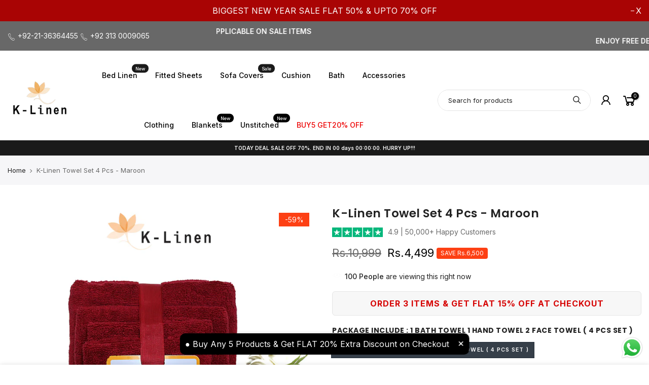

--- FILE ---
content_type: text/html; charset=utf-8
request_url: https://k-linen.com/products/k-linen-towel-set-collection-brown
body_size: 57349
content:
<!doctype html>
<html class="no-js" lang="en">
  <head>
<meta name="smart-seo-integrated" content="true" /><title>Towel Set 4 Pcs Maroon Soft Cotton Daily Use Towels | K-Linen</title>
<meta name="description" content="Dry off in style with 4 pcs maroon towel set made from soft absorbent cotton offering everyday comfort and elegant look, available only at K-Linen." />
<meta name="smartseo-keyword" content="" />
<meta name="smartseo-timestamp" content="0" />
<meta charset="utf-8">
    <meta name="viewport" content="width=device-width, initial-scale=1, shrink-to-fit=no, user-scalable=no">
    <meta name="theme-color" content="#000000">
    <meta name="format-detection" content="telephone=no">
    <!-- Google Tag Manager -->
    <script>
      (function(w,d,s,l,i){w[l]=w[l]||[];w[l].push({'gtm.start':
      new Date().getTime(),event:'gtm.js'});var f=d.getElementsByTagName(s)[0],
      j=d.createElement(s),dl=l!='dataLayer'?'&l='+l:'';j.async=true;j.src=
      'https://www.googletagmanager.com/gtm.js?id='+i+dl;f.parentNode.insertBefore(j,f);
      })(window,document,'script','dataLayer','GTM-W9FZZMR');
    </script>
    <!-- End Google Tag Manager -->
    <link rel="canonical" href="https://k-linen.com/products/k-linen-towel-set-collection-brown">
    <link rel="prefetch" as="document" href="https://k-linen.com">
    <link rel="dns-prefetch" href="https://cdn.shopify.com" crossorigin>
    <link rel="preconnect" href="https://cdn.shopify.com" crossorigin>
    <link rel="preconnect" href="https://monorail-edge.shopifysvc.com"><link rel="dns-prefetch" href="https://fonts.googleapis.com" crossorigin>
      <link rel="preconnect" href="https://fonts.googleapis.com" crossorigin>
      <link rel="dns-prefetch" href="https://fonts.gstatic.com" crossorigin>
      <link rel="preconnect" href="https://fonts.gstatic.com" crossorigin><link rel="preload" as="style" href="//k-linen.com/cdn/shop/t/10/assets/pre_theme.min.css?v=19286471172499949501722935982">
    <link rel="preload" as="style" href="//k-linen.com/cdn/shop/t/10/assets/theme.css?enable_css_minification=1&v=179897840003997868391751519032"><link rel="shortcut icon" type="image/png" href="//k-linen.com/cdn/shop/files/New_ClassicLeather_logo_web1-1-1_170x_41ae0e00-bbcf-44bf-b787-839c130588aa_32x.png?v=1666695397"><!-- social-meta-tags.liquid --><meta name="keywords" content="K-Linen Towel Set 4 Pcs - Maroon,K-Linen Home Textile Store,k-linen.com"/><meta name="author" content="logic33"><meta property="og:site_name" content="K-Linen Home Textile Store">
<meta property="og:url" content="https://k-linen.com/products/k-linen-towel-set-collection-brown">
<meta property="og:title" content="K-Linen Towel Set 4 Pcs - Maroon">
<meta property="og:type" content="og:product">
<meta property="og:description" content="Dry off in style with 4 pcs maroon towel set made from soft absorbent cotton offering everyday comfort and elegant look, available only at K-Linen."><meta property="product:price:amount" content="4,499">
  <meta property="product:price:amount" content="PKR"><meta property="og:image" content="http://k-linen.com/cdn/shop/files/IMAGE-EDIT_b4206e9b-8e8e-4d67-b790-2f05d54d0c26_1200x1200.png?v=1749424144"><meta property="og:image" content="http://k-linen.com/cdn/shop/files/DB5E5688-DBF0-48A0-A264-7436155A0C51_1200x1200.jpg?v=1749424144"><meta property="og:image:secure_url" content="https://k-linen.com/cdn/shop/files/IMAGE-EDIT_b4206e9b-8e8e-4d67-b790-2f05d54d0c26_1200x1200.png?v=1749424144"><meta property="og:image:secure_url" content="https://k-linen.com/cdn/shop/files/DB5E5688-DBF0-48A0-A264-7436155A0C51_1200x1200.jpg?v=1749424144"><meta name="twitter:site" content="@#"><meta name="twitter:card" content="summary_large_image">
<meta name="twitter:title" content="K-Linen Towel Set 4 Pcs - Maroon">
<meta name="twitter:description" content="Dry off in style with 4 pcs maroon towel set made from soft absorbent cotton offering everyday comfort and elegant look, available only at K-Linen.">
<link href="//k-linen.com/cdn/shop/t/10/assets/pre_theme.min.css?v=19286471172499949501722935982" rel="stylesheet" type="text/css" media="all" /><link rel="preload" as="script" href="//k-linen.com/cdn/shop/t/10/assets/lazysizes.min.js?v=36113997772709414851722935982">
<link rel="preload" as="script" href="//k-linen.com/cdn/shop/t/10/assets/nt_vendor.min.js?v=146947875619088735741722935982">
<script>document.documentElement.className = document.documentElement.className.replace('no-js', 'yes-js');const t_name = "product",designMode = false,t_cartCount = 0,t_shop_currency = "PKR", t_moneyFormat = "\u003cspan class=transcy-money\u003e\u003cspan class=money\u003eRs.{{amount_no_decimals}}\u003c\/span\u003e\u003c\/span\u003e", t_cart_url = "\/cart",t_cartadd_url = "\/cart\/add",t_cartchange_url = "\/cart\/change", pr_re_url = "\/recommendations\/products"; function onloadt4relcss(_this) {_this.onload=null;_this.rel='stylesheet'} (function () {window.onpageshow = function() {if (performance.navigation.type === 2) {document.dispatchEvent(new CustomEvent('cart:refresh'))} }; })();
var T4stt_str = { 
  "PleaseChoosePrOptions":"Please select some product options before adding this product to your cart.", 
  "will_not_ship":"Will not ship until \u003cspan class=\"jsnt\"\u003e{{date}}\u003c\/span\u003e",
  "will_stock_after":"Will be in stock after \u003cspan class=\"jsnt\"\u003e{{date}}\u003c\/span\u003e",
  "replace_item_atc":"Replace item",
  "replace_item_pre":"Replace item",
  "added_to_cart": "Product was successfully added to your cart.",
  "view_cart": "View cart",
  "continue_shopping": "Continue Shopping",
  "save_js":"-[sale]%",
  "save2_js":"SAVE [sale]%",
  "save3_js":"SAVE [sale]","bannerCountdown":"%D days %H:%M:%S",
  "prItemCountdown":"%D Days %H:%M:%S",
  "countdown_days":"days",
  "countdown_hours":"hr",
  "countdown_mins":"min",
  "countdown_sec":"sc",
  "multiple_rates": "We found [number_of_rates] shipping rates available for [address], starting at [rate].",
  "one_rate": "We found one shipping rate available for [address].",
  "no_rates": "Sorry, we do not ship to this destination.",
  "rate_value": "[rate_title] at [rate]",
  "agree_checkout": "You must agree with the terms and conditions of sales to check out.",
  "added_text_cp":"Compare products"
};
</script>
<link rel="preload" href="//k-linen.com/cdn/shop/t/10/assets/style.min.css?v=30959773411815950511722935982" as="style" onload="onloadt4relcss(this)"><link href="//k-linen.com/cdn/shop/t/10/assets/theme.css?enable_css_minification=1&amp;v=179897840003997868391751519032" rel="stylesheet" type="text/css" media="all" /><link rel="preload" href="https://fonts.googleapis.com/css?family=Inter:300,300i,400,400i,500,500i,600,600i,700,700i,800,800i|Poppins:300,300i,400,400i,500,500i,600,600i,700,700i,800,800i&display=swap" as="style" onload="onloadt4relcss(this)"><link id="sett_clt4" rel="preload" href="//k-linen.com/cdn/shop/t/10/assets/colors.css?v=91352347498825347071722935982" as="style" onload="onloadt4relcss(this)"><link rel="preload" as="style" href="//k-linen.com/cdn/shop/t/10/assets/custom.css?v=58203244805424060721742408425"><link href="//k-linen.com/cdn/shop/t/10/assets/custom.css?v=58203244805424060721742408425" rel="stylesheet" type="text/css" media="all" /><link rel="preload" href="//k-linen.com/cdn/shop/t/10/assets/line-awesome.min.css?v=36930450349382045261722935982" as="style" onload="onloadt4relcss(this)">
<script id="js_lzt4" src="//k-linen.com/cdn/shop/t/10/assets/lazysizes.min.js?v=36113997772709414851722935982" defer="defer"></script>
<script src="//k-linen.com/cdn/shop/t/10/assets/nt_vendor.min.js?v=146947875619088735741722935982" defer="defer" id="js_ntt4"
  data-theme='//k-linen.com/cdn/shop/t/10/assets/nt_theme.min.js?v=22424813214095534691722935982'
  data-stt='//k-linen.com/cdn/shop/t/10/assets/nt_settings.js?enable_js_minification=1&v=110294656516041365661751519032'
  data-cat='//k-linen.com/cdn/shop/t/10/assets/cat.min.js?v=85824874584819358021722935982' 
  data-sw='//k-linen.com/cdn/shop/t/10/assets/swatch.min.js?v=104003103919505122731722935982'
  data-prjs='//k-linen.com/cdn/shop/t/10/assets/produc.min.js?v=66856717831304081821722935982' 
  data-mail='//k-linen.com/cdn/shop/t/10/assets/platform_mail.min.js?v=120104920183136925081722935982'
  data-my='//k-linen.com/cdn/shop/t/10/assets/my.js?v=111603181540343972631722935982' data-cusp='//k-linen.com/cdn/shop/t/10/assets/my.js?v=111603181540343972631722935982' data-cur='//k-linen.com/cdn/shop/t/10/assets/my.js?v=111603181540343972631722935982' data-mdl='//k-linen.com/cdn/shop/t/10/assets/module.min.js?v=72712877271928395091722935982'
  data-map='//k-linen.com/cdn/shop/t/10/assets/maplace.min.js?v=123640464312137447171722935982'
  data-time='//k-linen.com/cdn/shop/t/10/assets/spacetime.min.js?v=5077'
  data-ins='//k-linen.com/cdn/shop/t/10/assets/nt_instagram.min.js?v=67982783334426809631722935982'
  data-user='//k-linen.com/cdn/shop/t/10/assets/interactable.min.js?v=144986550739491139891722935982'
  data-add='//s7.addthis.com/js/300/addthis_widget.js#pubid=ra-56efaa05a768bd19'
  data-klaviyo='//www.klaviyo.com/media/js/public/klaviyo_subscribe.js'
  data-font='iconKalles , fakalles , Pe-icon-7-stroke , Font Awesome 5 Free:n9'
  data-fm='Inter'
  data-spcmn='//k-linen.com/cdn/shopifycloud/storefront/assets/themes_support/shopify_common-5f594365.js'
  data-cust='//k-linen.com/cdn/shop/t/10/assets/customerclnt.min.js?v=3252781937110261681722935982'
  data-cusjs='none'
  data-desadm='//k-linen.com/cdn/shop/t/10/assets/des_adm.min.js?v=116053431717283930111722935982'
  data-otherryv='//k-linen.com/cdn/shop/t/10/assets/reviewOther.js?enable_js_minification=1&v=72029929378534401331722935982'></script><script>window.performance && window.performance.mark && window.performance.mark('shopify.content_for_header.start');</script><meta name="facebook-domain-verification" content="88mj2ylwinwl4q3jxksgeyt2m9w4os">
<meta name="facebook-domain-verification" content="czwdp4qzhn0j395utstllctnj6fbfv">
<meta name="google-site-verification" content="izCnYWDQx4J-Jb968ZBePuaU_ogMntF3YRo3HCEFay8">
<meta id="shopify-digital-wallet" name="shopify-digital-wallet" content="/61596270786/digital_wallets/dialog">
<link rel="alternate" type="application/json+oembed" href="https://k-linen.com/products/k-linen-towel-set-collection-brown.oembed">
<script async="async" src="/checkouts/internal/preloads.js?locale=en-PK"></script>
<script id="shopify-features" type="application/json">{"accessToken":"0f9cbf13478cbdd8652b22be1be2dacd","betas":["rich-media-storefront-analytics"],"domain":"k-linen.com","predictiveSearch":true,"shopId":61596270786,"locale":"en"}</script>
<script>var Shopify = Shopify || {};
Shopify.shop = "klinenstore.myshopify.com";
Shopify.locale = "en";
Shopify.currency = {"active":"PKR","rate":"1.0"};
Shopify.country = "PK";
Shopify.theme = {"name":"20240806","id":170935484704,"schema_name":"Kalles","schema_version":"3.2.0","theme_store_id":null,"role":"main"};
Shopify.theme.handle = "null";
Shopify.theme.style = {"id":null,"handle":null};
Shopify.cdnHost = "k-linen.com/cdn";
Shopify.routes = Shopify.routes || {};
Shopify.routes.root = "/";</script>
<script type="module">!function(o){(o.Shopify=o.Shopify||{}).modules=!0}(window);</script>
<script>!function(o){function n(){var o=[];function n(){o.push(Array.prototype.slice.apply(arguments))}return n.q=o,n}var t=o.Shopify=o.Shopify||{};t.loadFeatures=n(),t.autoloadFeatures=n()}(window);</script>
<script id="shop-js-analytics" type="application/json">{"pageType":"product"}</script>
<script defer="defer" async type="module" src="//k-linen.com/cdn/shopifycloud/shop-js/modules/v2/client.init-shop-cart-sync_BdyHc3Nr.en.esm.js"></script>
<script defer="defer" async type="module" src="//k-linen.com/cdn/shopifycloud/shop-js/modules/v2/chunk.common_Daul8nwZ.esm.js"></script>
<script type="module">
  await import("//k-linen.com/cdn/shopifycloud/shop-js/modules/v2/client.init-shop-cart-sync_BdyHc3Nr.en.esm.js");
await import("//k-linen.com/cdn/shopifycloud/shop-js/modules/v2/chunk.common_Daul8nwZ.esm.js");

  window.Shopify.SignInWithShop?.initShopCartSync?.({"fedCMEnabled":true,"windoidEnabled":true});

</script>
<script>(function() {
  var isLoaded = false;
  function asyncLoad() {
    if (isLoaded) return;
    isLoaded = true;
    var urls = ["https:\/\/analyzely.gropulse.com\/js\/active.js?shop=klinenstore.myshopify.com","https:\/\/static.klaviyo.com\/onsite\/js\/klaviyo.js?company_id=T4MvGa\u0026shop=klinenstore.myshopify.com","\/\/cdn.shopify.com\/proxy\/5382a3b6ed2f9ef5f235e30bbd0da0b7f162271cd88cf30f146806c77089c11a\/d1639lhkj5l89m.cloudfront.net\/js\/storefront\/uppromote.js?shop=klinenstore.myshopify.com\u0026sp-cache-control=cHVibGljLCBtYXgtYWdlPTkwMA"];
    for (var i = 0; i < urls.length; i++) {
      var s = document.createElement('script');
      s.type = 'text/javascript';
      s.async = true;
      s.src = urls[i];
      var x = document.getElementsByTagName('script')[0];
      x.parentNode.insertBefore(s, x);
    }
  };
  if(window.attachEvent) {
    window.attachEvent('onload', asyncLoad);
  } else {
    window.addEventListener('load', asyncLoad, false);
  }
})();</script>
<script id="__st">var __st={"a":61596270786,"offset":18000,"reqid":"3161d154-d707-4a4c-9b7c-606a839a666e-1768937930","pageurl":"k-linen.com\/products\/k-linen-towel-set-collection-brown","u":"b9e611f43592","p":"product","rtyp":"product","rid":8604784427296};</script>
<script>window.ShopifyPaypalV4VisibilityTracking = true;</script>
<script id="captcha-bootstrap">!function(){'use strict';const t='contact',e='account',n='new_comment',o=[[t,t],['blogs',n],['comments',n],[t,'customer']],c=[[e,'customer_login'],[e,'guest_login'],[e,'recover_customer_password'],[e,'create_customer']],r=t=>t.map((([t,e])=>`form[action*='/${t}']:not([data-nocaptcha='true']) input[name='form_type'][value='${e}']`)).join(','),a=t=>()=>t?[...document.querySelectorAll(t)].map((t=>t.form)):[];function s(){const t=[...o],e=r(t);return a(e)}const i='password',u='form_key',d=['recaptcha-v3-token','g-recaptcha-response','h-captcha-response',i],f=()=>{try{return window.sessionStorage}catch{return}},m='__shopify_v',_=t=>t.elements[u];function p(t,e,n=!1){try{const o=window.sessionStorage,c=JSON.parse(o.getItem(e)),{data:r}=function(t){const{data:e,action:n}=t;return t[m]||n?{data:e,action:n}:{data:t,action:n}}(c);for(const[e,n]of Object.entries(r))t.elements[e]&&(t.elements[e].value=n);n&&o.removeItem(e)}catch(o){console.error('form repopulation failed',{error:o})}}const l='form_type',E='cptcha';function T(t){t.dataset[E]=!0}const w=window,h=w.document,L='Shopify',v='ce_forms',y='captcha';let A=!1;((t,e)=>{const n=(g='f06e6c50-85a8-45c8-87d0-21a2b65856fe',I='https://cdn.shopify.com/shopifycloud/storefront-forms-hcaptcha/ce_storefront_forms_captcha_hcaptcha.v1.5.2.iife.js',D={infoText:'Protected by hCaptcha',privacyText:'Privacy',termsText:'Terms'},(t,e,n)=>{const o=w[L][v],c=o.bindForm;if(c)return c(t,g,e,D).then(n);var r;o.q.push([[t,g,e,D],n]),r=I,A||(h.body.append(Object.assign(h.createElement('script'),{id:'captcha-provider',async:!0,src:r})),A=!0)});var g,I,D;w[L]=w[L]||{},w[L][v]=w[L][v]||{},w[L][v].q=[],w[L][y]=w[L][y]||{},w[L][y].protect=function(t,e){n(t,void 0,e),T(t)},Object.freeze(w[L][y]),function(t,e,n,w,h,L){const[v,y,A,g]=function(t,e,n){const i=e?o:[],u=t?c:[],d=[...i,...u],f=r(d),m=r(i),_=r(d.filter((([t,e])=>n.includes(e))));return[a(f),a(m),a(_),s()]}(w,h,L),I=t=>{const e=t.target;return e instanceof HTMLFormElement?e:e&&e.form},D=t=>v().includes(t);t.addEventListener('submit',(t=>{const e=I(t);if(!e)return;const n=D(e)&&!e.dataset.hcaptchaBound&&!e.dataset.recaptchaBound,o=_(e),c=g().includes(e)&&(!o||!o.value);(n||c)&&t.preventDefault(),c&&!n&&(function(t){try{if(!f())return;!function(t){const e=f();if(!e)return;const n=_(t);if(!n)return;const o=n.value;o&&e.removeItem(o)}(t);const e=Array.from(Array(32),(()=>Math.random().toString(36)[2])).join('');!function(t,e){_(t)||t.append(Object.assign(document.createElement('input'),{type:'hidden',name:u})),t.elements[u].value=e}(t,e),function(t,e){const n=f();if(!n)return;const o=[...t.querySelectorAll(`input[type='${i}']`)].map((({name:t})=>t)),c=[...d,...o],r={};for(const[a,s]of new FormData(t).entries())c.includes(a)||(r[a]=s);n.setItem(e,JSON.stringify({[m]:1,action:t.action,data:r}))}(t,e)}catch(e){console.error('failed to persist form',e)}}(e),e.submit())}));const S=(t,e)=>{t&&!t.dataset[E]&&(n(t,e.some((e=>e===t))),T(t))};for(const o of['focusin','change'])t.addEventListener(o,(t=>{const e=I(t);D(e)&&S(e,y())}));const B=e.get('form_key'),M=e.get(l),P=B&&M;t.addEventListener('DOMContentLoaded',(()=>{const t=y();if(P)for(const e of t)e.elements[l].value===M&&p(e,B);[...new Set([...A(),...v().filter((t=>'true'===t.dataset.shopifyCaptcha))])].forEach((e=>S(e,t)))}))}(h,new URLSearchParams(w.location.search),n,t,e,['guest_login'])})(!0,!0)}();</script>
<script integrity="sha256-4kQ18oKyAcykRKYeNunJcIwy7WH5gtpwJnB7kiuLZ1E=" data-source-attribution="shopify.loadfeatures" defer="defer" src="//k-linen.com/cdn/shopifycloud/storefront/assets/storefront/load_feature-a0a9edcb.js" crossorigin="anonymous"></script>
<script data-source-attribution="shopify.dynamic_checkout.dynamic.init">var Shopify=Shopify||{};Shopify.PaymentButton=Shopify.PaymentButton||{isStorefrontPortableWallets:!0,init:function(){window.Shopify.PaymentButton.init=function(){};var t=document.createElement("script");t.src="https://k-linen.com/cdn/shopifycloud/portable-wallets/latest/portable-wallets.en.js",t.type="module",document.head.appendChild(t)}};
</script>
<script data-source-attribution="shopify.dynamic_checkout.buyer_consent">
  function portableWalletsHideBuyerConsent(e){var t=document.getElementById("shopify-buyer-consent"),n=document.getElementById("shopify-subscription-policy-button");t&&n&&(t.classList.add("hidden"),t.setAttribute("aria-hidden","true"),n.removeEventListener("click",e))}function portableWalletsShowBuyerConsent(e){var t=document.getElementById("shopify-buyer-consent"),n=document.getElementById("shopify-subscription-policy-button");t&&n&&(t.classList.remove("hidden"),t.removeAttribute("aria-hidden"),n.addEventListener("click",e))}window.Shopify?.PaymentButton&&(window.Shopify.PaymentButton.hideBuyerConsent=portableWalletsHideBuyerConsent,window.Shopify.PaymentButton.showBuyerConsent=portableWalletsShowBuyerConsent);
</script>
<script data-source-attribution="shopify.dynamic_checkout.cart.bootstrap">document.addEventListener("DOMContentLoaded",(function(){function t(){return document.querySelector("shopify-accelerated-checkout-cart, shopify-accelerated-checkout")}if(t())Shopify.PaymentButton.init();else{new MutationObserver((function(e,n){t()&&(Shopify.PaymentButton.init(),n.disconnect())})).observe(document.body,{childList:!0,subtree:!0})}}));
</script>

<script>window.performance && window.performance.mark && window.performance.mark('shopify.content_for_header.end');</script>
    <!--savyour code start here-->
<script type='text/javascript'>
!function () {
'savyour' in window || (window.savyour = function () { window.savyour.q.push(arguments)
}, window.savyour.q = []); var e = (new Date).getTime();
const n = document.createElement('script');
n.src = 'https://affiliate.savyour.com.pk/sap.min.js?v=' + e, n.async = !0, n.defer = !0;
const t = document.getElementsByTagName('script')[0];
t.parentNode.insertBefore(n, t)
}();
savyour('init','48755879516f6557382f6e68597a664c7373707a37773d3d'); //Replace our provided Auth Key here
</script>
<!--savyour code ends here-->
    
<!-- Start of Judge.me Core -->
<link rel="dns-prefetch" href="https://cdn.judge.me/">
<script data-cfasync='false' class='jdgm-settings-script'>window.jdgmSettings={"pagination":5,"disable_web_reviews":false,"badge_no_review_text":"No reviews","badge_n_reviews_text":"{{ n }} review/reviews","badge_star_color":"#ffc100","hide_badge_preview_if_no_reviews":true,"badge_hide_text":false,"enforce_center_preview_badge":false,"widget_title":"Customer Reviews","widget_open_form_text":"Write a review","widget_close_form_text":"Cancel review","widget_refresh_page_text":"Refresh page","widget_summary_text":"Based on {{ number_of_reviews }} review/reviews","widget_no_review_text":"Be the first to write a review","widget_name_field_text":"Display name","widget_verified_name_field_text":"Verified Name (public)","widget_name_placeholder_text":"Display name","widget_required_field_error_text":"This field is required.","widget_email_field_text":"Email address","widget_verified_email_field_text":"Verified Email (private, can not be edited)","widget_email_placeholder_text":"Your email address","widget_email_field_error_text":"Please enter a valid email address.","widget_rating_field_text":"Rating","widget_review_title_field_text":"Review Title","widget_review_title_placeholder_text":"Give your review a title","widget_review_body_field_text":"Review content","widget_review_body_placeholder_text":"Start writing here...","widget_pictures_field_text":"Picture/Video (optional)","widget_submit_review_text":"Submit Review","widget_submit_verified_review_text":"Submit Verified Review","widget_submit_success_msg_with_auto_publish":"Thank you! Please refresh the page in a few moments to see your review. You can remove or edit your review by logging into \u003ca href='https://judge.me/login' target='_blank' rel='nofollow noopener'\u003eJudge.me\u003c/a\u003e","widget_submit_success_msg_no_auto_publish":"Thank you! Your review will be published as soon as it is approved by the shop admin. You can remove or edit your review by logging into \u003ca href='https://judge.me/login' target='_blank' rel='nofollow noopener'\u003eJudge.me\u003c/a\u003e","widget_show_default_reviews_out_of_total_text":"Showing {{ n_reviews_shown }} out of {{ n_reviews }} reviews.","widget_show_all_link_text":"Show all","widget_show_less_link_text":"Show less","widget_author_said_text":"{{ reviewer_name }} said:","widget_days_text":"{{ n }} days ago","widget_weeks_text":"{{ n }} week/weeks ago","widget_months_text":"{{ n }} month/months ago","widget_years_text":"{{ n }} year/years ago","widget_yesterday_text":"Yesterday","widget_today_text":"Today","widget_replied_text":"\u003e\u003e {{ shop_name }} replied:","widget_read_more_text":"Read more","widget_reviewer_name_as_initial":"","widget_rating_filter_color":"#fbcd0a","widget_rating_filter_see_all_text":"See all reviews","widget_sorting_most_recent_text":"Most Recent","widget_sorting_highest_rating_text":"Highest Rating","widget_sorting_lowest_rating_text":"Lowest Rating","widget_sorting_with_pictures_text":"Only Pictures","widget_sorting_most_helpful_text":"Most Helpful","widget_open_question_form_text":"Ask a question","widget_reviews_subtab_text":"Reviews","widget_questions_subtab_text":"Questions","widget_question_label_text":"Question","widget_answer_label_text":"Answer","widget_question_placeholder_text":"Write your question here","widget_submit_question_text":"Submit Question","widget_question_submit_success_text":"Thank you for your question! We will notify you once it gets answered.","widget_star_color":"#ffc100","verified_badge_text":"Verified","verified_badge_bg_color":"","verified_badge_text_color":"","verified_badge_placement":"left-of-reviewer-name","widget_review_max_height":"","widget_hide_border":false,"widget_social_share":false,"widget_thumb":false,"widget_review_location_show":false,"widget_location_format":"","all_reviews_include_out_of_store_products":true,"all_reviews_out_of_store_text":"(out of store)","all_reviews_pagination":100,"all_reviews_product_name_prefix_text":"about","enable_review_pictures":true,"enable_question_anwser":false,"widget_theme":"default","review_date_format":"mm/dd/yyyy","default_sort_method":"most-recent","widget_product_reviews_subtab_text":"Product Reviews","widget_shop_reviews_subtab_text":"Shop Reviews","widget_other_products_reviews_text":"Reviews for other products","widget_store_reviews_subtab_text":"Store reviews","widget_no_store_reviews_text":"This store hasn't received any reviews yet","widget_web_restriction_product_reviews_text":"This product hasn't received any reviews yet","widget_no_items_text":"No items found","widget_show_more_text":"Show more","widget_write_a_store_review_text":"Write a Store Review","widget_other_languages_heading":"Reviews in Other Languages","widget_translate_review_text":"Translate review to {{ language }}","widget_translating_review_text":"Translating...","widget_show_original_translation_text":"Show original ({{ language }})","widget_translate_review_failed_text":"Review couldn't be translated.","widget_translate_review_retry_text":"Retry","widget_translate_review_try_again_later_text":"Try again later","show_product_url_for_grouped_product":false,"widget_sorting_pictures_first_text":"Pictures First","show_pictures_on_all_rev_page_mobile":false,"show_pictures_on_all_rev_page_desktop":false,"floating_tab_hide_mobile_install_preference":false,"floating_tab_button_name":"★ Reviews","floating_tab_title":"Let customers speak for us","floating_tab_button_color":"","floating_tab_button_background_color":"","floating_tab_url":"","floating_tab_url_enabled":false,"floating_tab_tab_style":"text","all_reviews_text_badge_text":"Customers rate us {{ shop.metafields.judgeme.all_reviews_rating | round: 1 }}/5 based on {{ shop.metafields.judgeme.all_reviews_count }} reviews.","all_reviews_text_badge_text_branded_style":"{{ shop.metafields.judgeme.all_reviews_rating | round: 1 }} out of 5 stars based on {{ shop.metafields.judgeme.all_reviews_count }} reviews","is_all_reviews_text_badge_a_link":false,"show_stars_for_all_reviews_text_badge":false,"all_reviews_text_badge_url":"","all_reviews_text_style":"text","all_reviews_text_color_style":"judgeme_brand_color","all_reviews_text_color":"#108474","all_reviews_text_show_jm_brand":true,"featured_carousel_show_header":true,"featured_carousel_title":"Let customers speak for us","testimonials_carousel_title":"Customers are saying","videos_carousel_title":"Real customer stories","cards_carousel_title":"Customers are saying","featured_carousel_count_text":"from {{ n }} reviews","featured_carousel_add_link_to_all_reviews_page":false,"featured_carousel_url":"","featured_carousel_show_images":true,"featured_carousel_autoslide_interval":5,"featured_carousel_arrows_on_the_sides":false,"featured_carousel_height":250,"featured_carousel_width":80,"featured_carousel_image_size":0,"featured_carousel_image_height":250,"featured_carousel_arrow_color":"#eeeeee","verified_count_badge_style":"branded","verified_count_badge_orientation":"horizontal","verified_count_badge_color_style":"judgeme_brand_color","verified_count_badge_color":"#108474","is_verified_count_badge_a_link":false,"verified_count_badge_url":"","verified_count_badge_show_jm_brand":true,"widget_rating_preset_default":5,"widget_first_sub_tab":"product-reviews","widget_show_histogram":true,"widget_histogram_use_custom_color":false,"widget_pagination_use_custom_color":false,"widget_star_use_custom_color":true,"widget_verified_badge_use_custom_color":false,"widget_write_review_use_custom_color":false,"picture_reminder_submit_button":"Upload Pictures","enable_review_videos":false,"mute_video_by_default":false,"widget_sorting_videos_first_text":"Videos First","widget_review_pending_text":"Pending","featured_carousel_items_for_large_screen":5,"social_share_options_order":"Facebook,Twitter","remove_microdata_snippet":true,"disable_json_ld":false,"enable_json_ld_products":false,"preview_badge_show_question_text":false,"preview_badge_no_question_text":"No questions","preview_badge_n_question_text":"{{ number_of_questions }} question/questions","qa_badge_show_icon":false,"qa_badge_position":"same-row","remove_judgeme_branding":false,"widget_add_search_bar":false,"widget_search_bar_placeholder":"Search","widget_sorting_verified_only_text":"Verified only","featured_carousel_theme":"card","featured_carousel_show_rating":true,"featured_carousel_show_title":true,"featured_carousel_show_body":true,"featured_carousel_show_date":false,"featured_carousel_show_reviewer":true,"featured_carousel_show_product":false,"featured_carousel_header_background_color":"#3d3d3d","featured_carousel_header_text_color":"#ffffff","featured_carousel_name_product_separator":"reviewed","featured_carousel_full_star_background":"#108474","featured_carousel_empty_star_background":"#dadada","featured_carousel_vertical_theme_background":"#f9fafb","featured_carousel_verified_badge_enable":false,"featured_carousel_verified_badge_color":"#108474","featured_carousel_border_style":"round","featured_carousel_review_line_length_limit":3,"featured_carousel_more_reviews_button_text":"Read more reviews","featured_carousel_view_product_button_text":"View product","all_reviews_page_load_reviews_on":"scroll","all_reviews_page_load_more_text":"Load More Reviews","disable_fb_tab_reviews":false,"enable_ajax_cdn_cache":false,"widget_public_name_text":"displayed publicly like","default_reviewer_name":"John Smith","default_reviewer_name_has_non_latin":true,"widget_reviewer_anonymous":"Anonymous","medals_widget_title":"Judge.me Review Medals","medals_widget_background_color":"#f9fafb","medals_widget_position":"footer_all_pages","medals_widget_border_color":"#f9fafb","medals_widget_verified_text_position":"left","medals_widget_use_monochromatic_version":false,"medals_widget_elements_color":"#108474","show_reviewer_avatar":true,"widget_invalid_yt_video_url_error_text":"Not a YouTube video URL","widget_max_length_field_error_text":"Please enter no more than {0} characters.","widget_show_country_flag":false,"widget_show_collected_via_shop_app":true,"widget_verified_by_shop_badge_style":"light","widget_verified_by_shop_text":"Verified by Shop","widget_show_photo_gallery":false,"widget_load_with_code_splitting":true,"widget_ugc_install_preference":false,"widget_ugc_title":"Made by us, Shared by you","widget_ugc_subtitle":"Tag us to see your picture featured in our page","widget_ugc_arrows_color":"#ffffff","widget_ugc_primary_button_text":"Buy Now","widget_ugc_primary_button_background_color":"#108474","widget_ugc_primary_button_text_color":"#ffffff","widget_ugc_primary_button_border_width":"0","widget_ugc_primary_button_border_style":"none","widget_ugc_primary_button_border_color":"#108474","widget_ugc_primary_button_border_radius":"25","widget_ugc_secondary_button_text":"Load More","widget_ugc_secondary_button_background_color":"#ffffff","widget_ugc_secondary_button_text_color":"#108474","widget_ugc_secondary_button_border_width":"2","widget_ugc_secondary_button_border_style":"solid","widget_ugc_secondary_button_border_color":"#108474","widget_ugc_secondary_button_border_radius":"25","widget_ugc_reviews_button_text":"View Reviews","widget_ugc_reviews_button_background_color":"#ffffff","widget_ugc_reviews_button_text_color":"#108474","widget_ugc_reviews_button_border_width":"2","widget_ugc_reviews_button_border_style":"solid","widget_ugc_reviews_button_border_color":"#108474","widget_ugc_reviews_button_border_radius":"25","widget_ugc_reviews_button_link_to":"judgeme-reviews-page","widget_ugc_show_post_date":true,"widget_ugc_max_width":"800","widget_rating_metafield_value_type":true,"widget_primary_color":"#1b1b1b","widget_enable_secondary_color":false,"widget_secondary_color":"#edf5f5","widget_summary_average_rating_text":"{{ average_rating }} out of 5","widget_media_grid_title":"Customer photos \u0026 videos","widget_media_grid_see_more_text":"See more","widget_round_style":false,"widget_show_product_medals":false,"widget_verified_by_judgeme_text":"Verified by Judge.me","widget_show_store_medals":true,"widget_verified_by_judgeme_text_in_store_medals":"Verified by Judge.me","widget_media_field_exceed_quantity_message":"Sorry, we can only accept {{ max_media }} for one review.","widget_media_field_exceed_limit_message":"{{ file_name }} is too large, please select a {{ media_type }} less than {{ size_limit }}MB.","widget_review_submitted_text":"Review Submitted!","widget_question_submitted_text":"Question Submitted!","widget_close_form_text_question":"Cancel","widget_write_your_answer_here_text":"Write your answer here","widget_enabled_branded_link":true,"widget_show_collected_by_judgeme":false,"widget_reviewer_name_color":"","widget_write_review_text_color":"","widget_write_review_bg_color":"","widget_collected_by_judgeme_text":"collected by Judge.me","widget_pagination_type":"standard","widget_load_more_text":"Load More","widget_load_more_color":"#108474","widget_full_review_text":"Full Review","widget_read_more_reviews_text":"Read More Reviews","widget_read_questions_text":"Read Questions","widget_questions_and_answers_text":"Questions \u0026 Answers","widget_verified_by_text":"Verified by","widget_verified_text":"Verified","widget_number_of_reviews_text":"{{ number_of_reviews }} reviews","widget_back_button_text":"Back","widget_next_button_text":"Next","widget_custom_forms_filter_button":"Filters","custom_forms_style":"vertical","widget_show_review_information":false,"how_reviews_are_collected":"How reviews are collected?","widget_show_review_keywords":false,"widget_gdpr_statement":"How we use your data: We'll only contact you about the review you left, and only if necessary. By submitting your review, you agree to Judge.me's \u003ca href='https://judge.me/terms' target='_blank' rel='nofollow noopener'\u003eterms\u003c/a\u003e, \u003ca href='https://judge.me/privacy' target='_blank' rel='nofollow noopener'\u003eprivacy\u003c/a\u003e and \u003ca href='https://judge.me/content-policy' target='_blank' rel='nofollow noopener'\u003econtent\u003c/a\u003e policies.","widget_multilingual_sorting_enabled":false,"widget_translate_review_content_enabled":false,"widget_translate_review_content_method":"manual","popup_widget_review_selection":"automatically_with_pictures","popup_widget_round_border_style":true,"popup_widget_show_title":true,"popup_widget_show_body":true,"popup_widget_show_reviewer":false,"popup_widget_show_product":true,"popup_widget_show_pictures":true,"popup_widget_use_review_picture":true,"popup_widget_show_on_home_page":true,"popup_widget_show_on_product_page":true,"popup_widget_show_on_collection_page":true,"popup_widget_show_on_cart_page":true,"popup_widget_position":"bottom_left","popup_widget_first_review_delay":5,"popup_widget_duration":5,"popup_widget_interval":5,"popup_widget_review_count":5,"popup_widget_hide_on_mobile":true,"review_snippet_widget_round_border_style":true,"review_snippet_widget_card_color":"#FFFFFF","review_snippet_widget_slider_arrows_background_color":"#FFFFFF","review_snippet_widget_slider_arrows_color":"#000000","review_snippet_widget_star_color":"#108474","show_product_variant":false,"all_reviews_product_variant_label_text":"Variant: ","widget_show_verified_branding":false,"widget_ai_summary_title":"Customers say","widget_ai_summary_disclaimer":"AI-powered review summary based on recent customer reviews","widget_show_ai_summary":false,"widget_show_ai_summary_bg":false,"widget_show_review_title_input":true,"redirect_reviewers_invited_via_email":"review_widget","request_store_review_after_product_review":false,"request_review_other_products_in_order":false,"review_form_color_scheme":"default","review_form_corner_style":"square","review_form_star_color":{},"review_form_text_color":"#333333","review_form_background_color":"#ffffff","review_form_field_background_color":"#fafafa","review_form_button_color":{},"review_form_button_text_color":"#ffffff","review_form_modal_overlay_color":"#000000","review_content_screen_title_text":"How would you rate this product?","review_content_introduction_text":"We would love it if you would share a bit about your experience.","store_review_form_title_text":"How would you rate this store?","store_review_form_introduction_text":"We would love it if you would share a bit about your experience.","show_review_guidance_text":true,"one_star_review_guidance_text":"Poor","five_star_review_guidance_text":"Great","customer_information_screen_title_text":"About you","customer_information_introduction_text":"Please tell us more about you.","custom_questions_screen_title_text":"Your experience in more detail","custom_questions_introduction_text":"Here are a few questions to help us understand more about your experience.","review_submitted_screen_title_text":"Thanks for your review!","review_submitted_screen_thank_you_text":"We are processing it and it will appear on the store soon.","review_submitted_screen_email_verification_text":"Please confirm your email by clicking the link we just sent you. This helps us keep reviews authentic.","review_submitted_request_store_review_text":"Would you like to share your experience of shopping with us?","review_submitted_review_other_products_text":"Would you like to review these products?","store_review_screen_title_text":"Would you like to share your experience of shopping with us?","store_review_introduction_text":"We value your feedback and use it to improve. Please share any thoughts or suggestions you have.","reviewer_media_screen_title_picture_text":"Share a picture","reviewer_media_introduction_picture_text":"Upload a photo to support your review.","reviewer_media_screen_title_video_text":"Share a video","reviewer_media_introduction_video_text":"Upload a video to support your review.","reviewer_media_screen_title_picture_or_video_text":"Share a picture or video","reviewer_media_introduction_picture_or_video_text":"Upload a photo or video to support your review.","reviewer_media_youtube_url_text":"Paste your Youtube URL here","advanced_settings_next_step_button_text":"Next","advanced_settings_close_review_button_text":"Close","modal_write_review_flow":false,"write_review_flow_required_text":"Required","write_review_flow_privacy_message_text":"We respect your privacy.","write_review_flow_anonymous_text":"Post review as anonymous","write_review_flow_visibility_text":"This won't be visible to other customers.","write_review_flow_multiple_selection_help_text":"Select as many as you like","write_review_flow_single_selection_help_text":"Select one option","write_review_flow_required_field_error_text":"This field is required","write_review_flow_invalid_email_error_text":"Please enter a valid email address","write_review_flow_max_length_error_text":"Max. {{ max_length }} characters.","write_review_flow_media_upload_text":"\u003cb\u003eClick to upload\u003c/b\u003e or drag and drop","write_review_flow_gdpr_statement":"We'll only contact you about your review if necessary. By submitting your review, you agree to our \u003ca href='https://judge.me/terms' target='_blank' rel='nofollow noopener'\u003eterms and conditions\u003c/a\u003e and \u003ca href='https://judge.me/privacy' target='_blank' rel='nofollow noopener'\u003eprivacy policy\u003c/a\u003e.","rating_only_reviews_enabled":false,"show_negative_reviews_help_screen":false,"new_review_flow_help_screen_rating_threshold":3,"negative_review_resolution_screen_title_text":"Tell us more","negative_review_resolution_text":"Your experience matters to us. If there were issues with your purchase, we're here to help. Feel free to reach out to us, we'd love the opportunity to make things right.","negative_review_resolution_button_text":"Contact us","negative_review_resolution_proceed_with_review_text":"Leave a review","negative_review_resolution_subject":"Issue with purchase from {{ shop_name }}.{{ order_name }}","preview_badge_collection_page_install_status":false,"widget_review_custom_css":"","preview_badge_custom_css":"","preview_badge_stars_count":"5-stars","featured_carousel_custom_css":"","floating_tab_custom_css":"","all_reviews_widget_custom_css":"","medals_widget_custom_css":"","verified_badge_custom_css":"","all_reviews_text_custom_css":"","transparency_badges_collected_via_store_invite":false,"transparency_badges_from_another_provider":false,"transparency_badges_collected_from_store_visitor":false,"transparency_badges_collected_by_verified_review_provider":false,"transparency_badges_earned_reward":false,"transparency_badges_collected_via_store_invite_text":"Review collected via store invitation","transparency_badges_from_another_provider_text":"Review collected from another provider","transparency_badges_collected_from_store_visitor_text":"Review collected from a store visitor","transparency_badges_written_in_google_text":"Review written in Google","transparency_badges_written_in_etsy_text":"Review written in Etsy","transparency_badges_written_in_shop_app_text":"Review written in Shop App","transparency_badges_earned_reward_text":"Review earned a reward for future purchase","product_review_widget_per_page":10,"widget_store_review_label_text":"Review about the store","checkout_comment_extension_title_on_product_page":"Customer Comments","checkout_comment_extension_num_latest_comment_show":5,"checkout_comment_extension_format":"name_and_timestamp","checkout_comment_customer_name":"last_initial","checkout_comment_comment_notification":true,"preview_badge_collection_page_install_preference":false,"preview_badge_home_page_install_preference":false,"preview_badge_product_page_install_preference":true,"review_widget_install_preference":"","review_carousel_install_preference":false,"floating_reviews_tab_install_preference":"none","verified_reviews_count_badge_install_preference":true,"all_reviews_text_install_preference":false,"review_widget_best_location":true,"judgeme_medals_install_preference":false,"review_widget_revamp_enabled":false,"review_widget_qna_enabled":false,"review_widget_header_theme":"minimal","review_widget_widget_title_enabled":true,"review_widget_header_text_size":"medium","review_widget_header_text_weight":"regular","review_widget_average_rating_style":"compact","review_widget_bar_chart_enabled":true,"review_widget_bar_chart_type":"numbers","review_widget_bar_chart_style":"standard","review_widget_expanded_media_gallery_enabled":false,"review_widget_reviews_section_theme":"standard","review_widget_image_style":"thumbnails","review_widget_review_image_ratio":"square","review_widget_stars_size":"medium","review_widget_verified_badge":"standard_text","review_widget_review_title_text_size":"medium","review_widget_review_text_size":"medium","review_widget_review_text_length":"medium","review_widget_number_of_columns_desktop":3,"review_widget_carousel_transition_speed":5,"review_widget_custom_questions_answers_display":"always","review_widget_button_text_color":"#FFFFFF","review_widget_text_color":"#000000","review_widget_lighter_text_color":"#7B7B7B","review_widget_corner_styling":"soft","review_widget_review_word_singular":"review","review_widget_review_word_plural":"reviews","review_widget_voting_label":"Helpful?","review_widget_shop_reply_label":"Reply from {{ shop_name }}:","review_widget_filters_title":"Filters","qna_widget_question_word_singular":"Question","qna_widget_question_word_plural":"Questions","qna_widget_answer_reply_label":"Answer from {{ answerer_name }}:","qna_content_screen_title_text":"Ask a question about this product","qna_widget_question_required_field_error_text":"Please enter your question.","qna_widget_flow_gdpr_statement":"We'll only contact you about your question if necessary. By submitting your question, you agree to our \u003ca href='https://judge.me/terms' target='_blank' rel='nofollow noopener'\u003eterms and conditions\u003c/a\u003e and \u003ca href='https://judge.me/privacy' target='_blank' rel='nofollow noopener'\u003eprivacy policy\u003c/a\u003e.","qna_widget_question_submitted_text":"Thanks for your question!","qna_widget_close_form_text_question":"Close","qna_widget_question_submit_success_text":"We’ll notify you by email when your question is answered.","all_reviews_widget_v2025_enabled":false,"all_reviews_widget_v2025_header_theme":"default","all_reviews_widget_v2025_widget_title_enabled":true,"all_reviews_widget_v2025_header_text_size":"medium","all_reviews_widget_v2025_header_text_weight":"regular","all_reviews_widget_v2025_average_rating_style":"compact","all_reviews_widget_v2025_bar_chart_enabled":true,"all_reviews_widget_v2025_bar_chart_type":"numbers","all_reviews_widget_v2025_bar_chart_style":"standard","all_reviews_widget_v2025_expanded_media_gallery_enabled":false,"all_reviews_widget_v2025_show_store_medals":true,"all_reviews_widget_v2025_show_photo_gallery":true,"all_reviews_widget_v2025_show_review_keywords":false,"all_reviews_widget_v2025_show_ai_summary":false,"all_reviews_widget_v2025_show_ai_summary_bg":false,"all_reviews_widget_v2025_add_search_bar":false,"all_reviews_widget_v2025_default_sort_method":"most-recent","all_reviews_widget_v2025_reviews_per_page":10,"all_reviews_widget_v2025_reviews_section_theme":"default","all_reviews_widget_v2025_image_style":"thumbnails","all_reviews_widget_v2025_review_image_ratio":"square","all_reviews_widget_v2025_stars_size":"medium","all_reviews_widget_v2025_verified_badge":"bold_badge","all_reviews_widget_v2025_review_title_text_size":"medium","all_reviews_widget_v2025_review_text_size":"medium","all_reviews_widget_v2025_review_text_length":"medium","all_reviews_widget_v2025_number_of_columns_desktop":3,"all_reviews_widget_v2025_carousel_transition_speed":5,"all_reviews_widget_v2025_custom_questions_answers_display":"always","all_reviews_widget_v2025_show_product_variant":false,"all_reviews_widget_v2025_show_reviewer_avatar":true,"all_reviews_widget_v2025_reviewer_name_as_initial":"","all_reviews_widget_v2025_review_location_show":false,"all_reviews_widget_v2025_location_format":"","all_reviews_widget_v2025_show_country_flag":false,"all_reviews_widget_v2025_verified_by_shop_badge_style":"light","all_reviews_widget_v2025_social_share":false,"all_reviews_widget_v2025_social_share_options_order":"Facebook,Twitter,LinkedIn,Pinterest","all_reviews_widget_v2025_pagination_type":"standard","all_reviews_widget_v2025_button_text_color":"#FFFFFF","all_reviews_widget_v2025_text_color":"#000000","all_reviews_widget_v2025_lighter_text_color":"#7B7B7B","all_reviews_widget_v2025_corner_styling":"soft","all_reviews_widget_v2025_title":"Customer reviews","all_reviews_widget_v2025_ai_summary_title":"Customers say about this store","all_reviews_widget_v2025_no_review_text":"Be the first to write a review","platform":"shopify","branding_url":"https://app.judge.me/reviews","branding_text":"Powered by Judge.me","locale":"en","reply_name":"K-Linen Home Textile Store","widget_version":"3.0","footer":true,"autopublish":false,"review_dates":true,"enable_custom_form":false,"shop_locale":"en","enable_multi_locales_translations":false,"show_review_title_input":true,"review_verification_email_status":"always","can_be_branded":false,"reply_name_text":"K-Linen Home Textile Store"};</script> <style class='jdgm-settings-style'>.jdgm-xx{left:0}:root{--jdgm-primary-color: #1b1b1b;--jdgm-secondary-color: rgba(27,27,27,0.1);--jdgm-star-color: #ffc100;--jdgm-write-review-text-color: white;--jdgm-write-review-bg-color: #1b1b1b;--jdgm-paginate-color: #1b1b1b;--jdgm-border-radius: 0;--jdgm-reviewer-name-color: #1b1b1b}.jdgm-histogram__bar-content{background-color:#1b1b1b}.jdgm-rev[data-verified-buyer=true] .jdgm-rev__icon.jdgm-rev__icon:after,.jdgm-rev__buyer-badge.jdgm-rev__buyer-badge{color:white;background-color:#1b1b1b}.jdgm-review-widget--small .jdgm-gallery.jdgm-gallery .jdgm-gallery__thumbnail-link:nth-child(8) .jdgm-gallery__thumbnail-wrapper.jdgm-gallery__thumbnail-wrapper:before{content:"See more"}@media only screen and (min-width: 768px){.jdgm-gallery.jdgm-gallery .jdgm-gallery__thumbnail-link:nth-child(8) .jdgm-gallery__thumbnail-wrapper.jdgm-gallery__thumbnail-wrapper:before{content:"See more"}}.jdgm-preview-badge .jdgm-star.jdgm-star{color:#ffc100}.jdgm-prev-badge[data-average-rating='0.00']{display:none !important}.jdgm-author-all-initials{display:none !important}.jdgm-author-last-initial{display:none !important}.jdgm-rev-widg__title{visibility:hidden}.jdgm-rev-widg__summary-text{visibility:hidden}.jdgm-prev-badge__text{visibility:hidden}.jdgm-rev__prod-link-prefix:before{content:'about'}.jdgm-rev__variant-label:before{content:'Variant: '}.jdgm-rev__out-of-store-text:before{content:'(out of store)'}@media only screen and (min-width: 768px){.jdgm-rev__pics .jdgm-rev_all-rev-page-picture-separator,.jdgm-rev__pics .jdgm-rev__product-picture{display:none}}@media only screen and (max-width: 768px){.jdgm-rev__pics .jdgm-rev_all-rev-page-picture-separator,.jdgm-rev__pics .jdgm-rev__product-picture{display:none}}.jdgm-preview-badge[data-template="collection"]{display:none !important}.jdgm-preview-badge[data-template="index"]{display:none !important}.jdgm-carousel-wrapper[data-from-snippet="true"]{display:none !important}.jdgm-all-reviews-text[data-from-snippet="true"]{display:none !important}.jdgm-medals-section[data-from-snippet="true"]{display:none !important}.jdgm-ugc-media-wrapper[data-from-snippet="true"]{display:none !important}.jdgm-rev__transparency-badge[data-badge-type="review_collected_via_store_invitation"]{display:none !important}.jdgm-rev__transparency-badge[data-badge-type="review_collected_from_another_provider"]{display:none !important}.jdgm-rev__transparency-badge[data-badge-type="review_collected_from_store_visitor"]{display:none !important}.jdgm-rev__transparency-badge[data-badge-type="review_written_in_etsy"]{display:none !important}.jdgm-rev__transparency-badge[data-badge-type="review_written_in_google_business"]{display:none !important}.jdgm-rev__transparency-badge[data-badge-type="review_written_in_shop_app"]{display:none !important}.jdgm-rev__transparency-badge[data-badge-type="review_earned_for_future_purchase"]{display:none !important}.jdgm-review-snippet-widget .jdgm-rev-snippet-widget__cards-container .jdgm-rev-snippet-card{border-radius:8px;background:#fff}.jdgm-review-snippet-widget .jdgm-rev-snippet-widget__cards-container .jdgm-rev-snippet-card__rev-rating .jdgm-star{color:#108474}.jdgm-review-snippet-widget .jdgm-rev-snippet-widget__prev-btn,.jdgm-review-snippet-widget .jdgm-rev-snippet-widget__next-btn{border-radius:50%;background:#fff}.jdgm-review-snippet-widget .jdgm-rev-snippet-widget__prev-btn>svg,.jdgm-review-snippet-widget .jdgm-rev-snippet-widget__next-btn>svg{fill:#000}.jdgm-full-rev-modal.rev-snippet-widget .jm-mfp-container .jm-mfp-content,.jdgm-full-rev-modal.rev-snippet-widget .jm-mfp-container .jdgm-full-rev__icon,.jdgm-full-rev-modal.rev-snippet-widget .jm-mfp-container .jdgm-full-rev__pic-img,.jdgm-full-rev-modal.rev-snippet-widget .jm-mfp-container .jdgm-full-rev__reply{border-radius:8px}.jdgm-full-rev-modal.rev-snippet-widget .jm-mfp-container .jdgm-full-rev[data-verified-buyer="true"] .jdgm-full-rev__icon::after{border-radius:8px}.jdgm-full-rev-modal.rev-snippet-widget .jm-mfp-container .jdgm-full-rev .jdgm-rev__buyer-badge{border-radius:calc( 8px / 2 )}.jdgm-full-rev-modal.rev-snippet-widget .jm-mfp-container .jdgm-full-rev .jdgm-full-rev__replier::before{content:'K-Linen Home Textile Store'}.jdgm-full-rev-modal.rev-snippet-widget .jm-mfp-container .jdgm-full-rev .jdgm-full-rev__product-button{border-radius:calc( 8px * 6 )}
</style> <style class='jdgm-settings-style'></style>

  
  
  
  <style class='jdgm-miracle-styles'>
  @-webkit-keyframes jdgm-spin{0%{-webkit-transform:rotate(0deg);-ms-transform:rotate(0deg);transform:rotate(0deg)}100%{-webkit-transform:rotate(359deg);-ms-transform:rotate(359deg);transform:rotate(359deg)}}@keyframes jdgm-spin{0%{-webkit-transform:rotate(0deg);-ms-transform:rotate(0deg);transform:rotate(0deg)}100%{-webkit-transform:rotate(359deg);-ms-transform:rotate(359deg);transform:rotate(359deg)}}@font-face{font-family:'JudgemeStar';src:url("[data-uri]") format("woff");font-weight:normal;font-style:normal}.jdgm-star{font-family:'JudgemeStar';display:inline !important;text-decoration:none !important;padding:0 4px 0 0 !important;margin:0 !important;font-weight:bold;opacity:1;-webkit-font-smoothing:antialiased;-moz-osx-font-smoothing:grayscale}.jdgm-star:hover{opacity:1}.jdgm-star:last-of-type{padding:0 !important}.jdgm-star.jdgm--on:before{content:"\e000"}.jdgm-star.jdgm--off:before{content:"\e001"}.jdgm-star.jdgm--half:before{content:"\e002"}.jdgm-widget *{margin:0;line-height:1.4;-webkit-box-sizing:border-box;-moz-box-sizing:border-box;box-sizing:border-box;-webkit-overflow-scrolling:touch}.jdgm-hidden{display:none !important;visibility:hidden !important}.jdgm-temp-hidden{display:none}.jdgm-spinner{width:40px;height:40px;margin:auto;border-radius:50%;border-top:2px solid #eee;border-right:2px solid #eee;border-bottom:2px solid #eee;border-left:2px solid #ccc;-webkit-animation:jdgm-spin 0.8s infinite linear;animation:jdgm-spin 0.8s infinite linear}.jdgm-prev-badge{display:block !important}

</style>


  
  
   


<script data-cfasync='false' class='jdgm-script'>
!function(e){window.jdgm=window.jdgm||{},jdgm.CDN_HOST="https://cdn.judge.me/",
jdgm.docReady=function(d){(e.attachEvent?"complete"===e.readyState:"loading"!==e.readyState)?
setTimeout(d,0):e.addEventListener("DOMContentLoaded",d)},jdgm.loadCSS=function(d,t,o,s){
!o&&jdgm.loadCSS.requestedUrls.indexOf(d)>=0||(jdgm.loadCSS.requestedUrls.push(d),
(s=e.createElement("link")).rel="stylesheet",s.class="jdgm-stylesheet",s.media="nope!",
s.href=d,s.onload=function(){this.media="all",t&&setTimeout(t)},e.body.appendChild(s))},
jdgm.loadCSS.requestedUrls=[],jdgm.docReady(function(){(window.jdgmLoadCSS||e.querySelectorAll(
".jdgm-widget, .jdgm-all-reviews-page").length>0)&&(jdgmSettings.widget_load_with_code_splitting?
parseFloat(jdgmSettings.widget_version)>=3?jdgm.loadCSS(jdgm.CDN_HOST+"widget_v3/base.css"):
jdgm.loadCSS(jdgm.CDN_HOST+"widget/base.css"):jdgm.loadCSS(jdgm.CDN_HOST+"shopify_v2.css"))})}(document);
</script>
<script async data-cfasync="false" type="text/javascript" src="https://cdn.judge.me/loader.js"></script>

<noscript><link rel="stylesheet" type="text/css" media="all" href="https://cdn.judge.me/shopify_v2.css"></noscript>
<!-- End of Judge.me Core -->


  
<!-- BEGIN app block: shopify://apps/klaviyo-email-marketing-sms/blocks/klaviyo-onsite-embed/2632fe16-c075-4321-a88b-50b567f42507 -->












  <script async src="https://static.klaviyo.com/onsite/js/T4MvGa/klaviyo.js?company_id=T4MvGa"></script>
  <script>!function(){if(!window.klaviyo){window._klOnsite=window._klOnsite||[];try{window.klaviyo=new Proxy({},{get:function(n,i){return"push"===i?function(){var n;(n=window._klOnsite).push.apply(n,arguments)}:function(){for(var n=arguments.length,o=new Array(n),w=0;w<n;w++)o[w]=arguments[w];var t="function"==typeof o[o.length-1]?o.pop():void 0,e=new Promise((function(n){window._klOnsite.push([i].concat(o,[function(i){t&&t(i),n(i)}]))}));return e}}})}catch(n){window.klaviyo=window.klaviyo||[],window.klaviyo.push=function(){var n;(n=window._klOnsite).push.apply(n,arguments)}}}}();</script>

  
    <script id="viewed_product">
      if (item == null) {
        var _learnq = _learnq || [];

        var MetafieldReviews = null
        var MetafieldYotpoRating = null
        var MetafieldYotpoCount = null
        var MetafieldLooxRating = null
        var MetafieldLooxCount = null
        var okendoProduct = null
        var okendoProductReviewCount = null
        var okendoProductReviewAverageValue = null
        try {
          // The following fields are used for Customer Hub recently viewed in order to add reviews.
          // This information is not part of __kla_viewed. Instead, it is part of __kla_viewed_reviewed_items
          MetafieldReviews = {};
          MetafieldYotpoRating = null
          MetafieldYotpoCount = null
          MetafieldLooxRating = null
          MetafieldLooxCount = null

          okendoProduct = null
          // If the okendo metafield is not legacy, it will error, which then requires the new json formatted data
          if (okendoProduct && 'error' in okendoProduct) {
            okendoProduct = null
          }
          okendoProductReviewCount = okendoProduct ? okendoProduct.reviewCount : null
          okendoProductReviewAverageValue = okendoProduct ? okendoProduct.reviewAverageValue : null
        } catch (error) {
          console.error('Error in Klaviyo onsite reviews tracking:', error);
        }

        var item = {
          Name: "K-Linen Towel Set 4 Pcs - Maroon",
          ProductID: 8604784427296,
          Categories: ["(no-sofa)","All","All Collection but not sofa menu","Bath","Best Selling","BUY 5 GET 20%","New Arrival","temp collection bedsheet","temp for price change","Towels"],
          ImageURL: "https://k-linen.com/cdn/shop/files/IMAGE-EDIT_b4206e9b-8e8e-4d67-b790-2f05d54d0c26_grande.png?v=1749424144",
          URL: "https://k-linen.com/products/k-linen-towel-set-collection-brown",
          Brand: "klinenstore",
          Price: "Rs.4,499",
          Value: "4,499",
          CompareAtPrice: "Rs.10,999"
        };
        _learnq.push(['track', 'Viewed Product', item]);
        _learnq.push(['trackViewedItem', {
          Title: item.Name,
          ItemId: item.ProductID,
          Categories: item.Categories,
          ImageUrl: item.ImageURL,
          Url: item.URL,
          Metadata: {
            Brand: item.Brand,
            Price: item.Price,
            Value: item.Value,
            CompareAtPrice: item.CompareAtPrice
          },
          metafields:{
            reviews: MetafieldReviews,
            yotpo:{
              rating: MetafieldYotpoRating,
              count: MetafieldYotpoCount,
            },
            loox:{
              rating: MetafieldLooxRating,
              count: MetafieldLooxCount,
            },
            okendo: {
              rating: okendoProductReviewAverageValue,
              count: okendoProductReviewCount,
            }
          }
        }]);
      }
    </script>
  




  <script>
    window.klaviyoReviewsProductDesignMode = false
  </script>







<!-- END app block --><!-- BEGIN app block: shopify://apps/blockify-fraud-filter/blocks/app_embed/2e3e0ba5-0e70-447a-9ec5-3bf76b5ef12e --> 
 
 
    <script>
        window.blockifyShopIdentifier = "klinenstore.myshopify.com";
        window.ipBlockerMetafields = "{\"showOverlayByPass\":false,\"disableSpyExtensions\":false,\"blockUnknownBots\":false,\"activeApp\":true,\"blockByMetafield\":true,\"visitorAnalytic\":true,\"showWatermark\":true,\"token\":\"eyJhbGciOiJIUzI1NiIsInR5cCI6IkpXVCJ9.eyJpZGVudGlmaWVySWQiOiJrbGluZW5zdG9yZS5teXNob3BpZnkuY29tIiwiaWF0IjoxNzUzNDMxNjU4fQ.Zt-IqKCvQtRQkyVP2GA-5bu0Krey9d9I6nuqIRTueLc\"}";
        window.blockifyRules = "{\"whitelist\":[],\"blacklist\":[]}";
        window.ipblockerBlockTemplate = "{\"customCss\":\"#blockify---container{--bg-blockify: #fff;position:relative}#blockify---container::after{content:'';position:absolute;inset:0;background-repeat:no-repeat !important;background-size:cover !important;background:var(--bg-blockify);z-index:0}#blockify---container #blockify---container__inner{display:flex;flex-direction:column;align-items:center;position:relative;z-index:1}#blockify---container #blockify---container__inner #blockify-block-content{display:flex;flex-direction:column;align-items:center;text-align:center}#blockify---container #blockify---container__inner #blockify-block-content #blockify-block-superTitle{display:none !important}#blockify---container #blockify---container__inner #blockify-block-content #blockify-block-title{font-size:313%;font-weight:bold;margin-top:1em}@media only screen and (min-width: 768px) and (max-width: 1199px){#blockify---container #blockify---container__inner #blockify-block-content #blockify-block-title{font-size:188%}}@media only screen and (max-width: 767px){#blockify---container #blockify---container__inner #blockify-block-content #blockify-block-title{font-size:107%}}#blockify---container #blockify---container__inner #blockify-block-content #blockify-block-description{font-size:125%;margin:1.5em;line-height:1.5}@media only screen and (min-width: 768px) and (max-width: 1199px){#blockify---container #blockify---container__inner #blockify-block-content #blockify-block-description{font-size:88%}}@media only screen and (max-width: 767px){#blockify---container #blockify---container__inner #blockify-block-content #blockify-block-description{font-size:107%}}#blockify---container #blockify---container__inner #blockify-block-content #blockify-block-description #blockify-block-text-blink{display:none !important}#blockify---container #blockify---container__inner #blockify-logo-block-image{position:relative;width:400px;height:auto;max-height:300px}@media only screen and (max-width: 767px){#blockify---container #blockify---container__inner #blockify-logo-block-image{width:200px}}#blockify---container #blockify---container__inner #blockify-logo-block-image::before{content:'';display:block;padding-bottom:56.2%}#blockify---container #blockify---container__inner #blockify-logo-block-image img{position:absolute;top:0;left:0;width:100%;height:100%;object-fit:contain}\\n\",\"logoImage\":{\"active\":true,\"value\":\"https:\/\/storage.synctrack.io\/megamind-fraud\/assets\/default-thumbnail.png\",\"altText\":\"Red octagonal stop sign with a black hand symbol in the center, indicating a warning or prohibition\"},\"superTitle\":{\"active\":false,\"text\":\"403\",\"color\":\"#899df1\"},\"title\":{\"active\":true,\"text\":\"Access Denied\",\"color\":\"#000\"},\"description\":{\"active\":true,\"text\":\"The site owner may have set restrictions that prevent you from accessing the site. Please contact the site owner for access.\",\"color\":\"#000\"},\"background\":{\"active\":true,\"value\":\"#fff\",\"type\":\"1\",\"colorFrom\":null,\"colorTo\":null}}";

        
            window.blockifyProductCollections = [494383399200,473646661920,500080738592,288342147266,288387170498,509902389536,288387137730,433578180896,503029072160,288343228610];
        
    </script>
<link href="https://cdn.shopify.com/extensions/019bc61e-5a2c-71e1-9b16-ae80802f2aca/blockify-shopify-287/assets/blockify-embed.min.js" as="script" type="text/javascript" rel="preload"><link href="https://cdn.shopify.com/extensions/019bc61e-5a2c-71e1-9b16-ae80802f2aca/blockify-shopify-287/assets/prevent-bypass-script.min.js" as="script" type="text/javascript" rel="preload">
<script type="text/javascript">
    window.blockifyBaseUrl = 'https://fraud.blockifyapp.com/s/api';
    window.blockifyPublicUrl = 'https://fraud.blockifyapp.com/s/api/public';
    window.bucketUrl = 'https://storage.synctrack.io/megamind-fraud';
    window.storefrontApiUrl  = 'https://fraud.blockifyapp.com/p/api';
</script>
<script type="text/javascript">
  window.blockifyChecking = true;
</script>
<script id="blockifyScriptByPass" type="text/javascript" src=https://cdn.shopify.com/extensions/019bc61e-5a2c-71e1-9b16-ae80802f2aca/blockify-shopify-287/assets/prevent-bypass-script.min.js async></script>
<script id="blockifyScriptTag" type="text/javascript" src=https://cdn.shopify.com/extensions/019bc61e-5a2c-71e1-9b16-ae80802f2aca/blockify-shopify-287/assets/blockify-embed.min.js async></script>


<!-- END app block --><!-- BEGIN app block: shopify://apps/microsoft-clarity/blocks/clarity_js/31c3d126-8116-4b4a-8ba1-baeda7c4aeea -->
<script type="text/javascript">
  (function (c, l, a, r, i, t, y) {
    c[a] = c[a] || function () { (c[a].q = c[a].q || []).push(arguments); };
    t = l.createElement(r); t.async = 1; t.src = "https://www.clarity.ms/tag/" + i + "?ref=shopify";
    y = l.getElementsByTagName(r)[0]; y.parentNode.insertBefore(t, y);

    c.Shopify.loadFeatures([{ name: "consent-tracking-api", version: "0.1" }], error => {
      if (error) {
        console.error("Error loading Shopify features:", error);
        return;
      }

      c[a]('consentv2', {
        ad_Storage: c.Shopify.customerPrivacy.marketingAllowed() ? "granted" : "denied",
        analytics_Storage: c.Shopify.customerPrivacy.analyticsProcessingAllowed() ? "granted" : "denied",
      });
    });

    l.addEventListener("visitorConsentCollected", function (e) {
      c[a]('consentv2', {
        ad_Storage: e.detail.marketingAllowed ? "granted" : "denied",
        analytics_Storage: e.detail.analyticsAllowed ? "granted" : "denied",
      });
    });
  })(window, document, "clarity", "script", "upjjwlt4yk");
</script>



<!-- END app block --><!-- BEGIN app block: shopify://apps/judge-me-reviews/blocks/judgeme_core/61ccd3b1-a9f2-4160-9fe9-4fec8413e5d8 --><!-- Start of Judge.me Core -->






<link rel="dns-prefetch" href="https://cdnwidget.judge.me">
<link rel="dns-prefetch" href="https://cdn.judge.me">
<link rel="dns-prefetch" href="https://cdn1.judge.me">
<link rel="dns-prefetch" href="https://api.judge.me">

<script data-cfasync='false' class='jdgm-settings-script'>window.jdgmSettings={"pagination":5,"disable_web_reviews":false,"badge_no_review_text":"No reviews","badge_n_reviews_text":"{{ n }} review/reviews","badge_star_color":"#ffc100","hide_badge_preview_if_no_reviews":true,"badge_hide_text":false,"enforce_center_preview_badge":false,"widget_title":"Customer Reviews","widget_open_form_text":"Write a review","widget_close_form_text":"Cancel review","widget_refresh_page_text":"Refresh page","widget_summary_text":"Based on {{ number_of_reviews }} review/reviews","widget_no_review_text":"Be the first to write a review","widget_name_field_text":"Display name","widget_verified_name_field_text":"Verified Name (public)","widget_name_placeholder_text":"Display name","widget_required_field_error_text":"This field is required.","widget_email_field_text":"Email address","widget_verified_email_field_text":"Verified Email (private, can not be edited)","widget_email_placeholder_text":"Your email address","widget_email_field_error_text":"Please enter a valid email address.","widget_rating_field_text":"Rating","widget_review_title_field_text":"Review Title","widget_review_title_placeholder_text":"Give your review a title","widget_review_body_field_text":"Review content","widget_review_body_placeholder_text":"Start writing here...","widget_pictures_field_text":"Picture/Video (optional)","widget_submit_review_text":"Submit Review","widget_submit_verified_review_text":"Submit Verified Review","widget_submit_success_msg_with_auto_publish":"Thank you! Please refresh the page in a few moments to see your review. You can remove or edit your review by logging into \u003ca href='https://judge.me/login' target='_blank' rel='nofollow noopener'\u003eJudge.me\u003c/a\u003e","widget_submit_success_msg_no_auto_publish":"Thank you! Your review will be published as soon as it is approved by the shop admin. You can remove or edit your review by logging into \u003ca href='https://judge.me/login' target='_blank' rel='nofollow noopener'\u003eJudge.me\u003c/a\u003e","widget_show_default_reviews_out_of_total_text":"Showing {{ n_reviews_shown }} out of {{ n_reviews }} reviews.","widget_show_all_link_text":"Show all","widget_show_less_link_text":"Show less","widget_author_said_text":"{{ reviewer_name }} said:","widget_days_text":"{{ n }} days ago","widget_weeks_text":"{{ n }} week/weeks ago","widget_months_text":"{{ n }} month/months ago","widget_years_text":"{{ n }} year/years ago","widget_yesterday_text":"Yesterday","widget_today_text":"Today","widget_replied_text":"\u003e\u003e {{ shop_name }} replied:","widget_read_more_text":"Read more","widget_reviewer_name_as_initial":"","widget_rating_filter_color":"#fbcd0a","widget_rating_filter_see_all_text":"See all reviews","widget_sorting_most_recent_text":"Most Recent","widget_sorting_highest_rating_text":"Highest Rating","widget_sorting_lowest_rating_text":"Lowest Rating","widget_sorting_with_pictures_text":"Only Pictures","widget_sorting_most_helpful_text":"Most Helpful","widget_open_question_form_text":"Ask a question","widget_reviews_subtab_text":"Reviews","widget_questions_subtab_text":"Questions","widget_question_label_text":"Question","widget_answer_label_text":"Answer","widget_question_placeholder_text":"Write your question here","widget_submit_question_text":"Submit Question","widget_question_submit_success_text":"Thank you for your question! We will notify you once it gets answered.","widget_star_color":"#ffc100","verified_badge_text":"Verified","verified_badge_bg_color":"","verified_badge_text_color":"","verified_badge_placement":"left-of-reviewer-name","widget_review_max_height":"","widget_hide_border":false,"widget_social_share":false,"widget_thumb":false,"widget_review_location_show":false,"widget_location_format":"","all_reviews_include_out_of_store_products":true,"all_reviews_out_of_store_text":"(out of store)","all_reviews_pagination":100,"all_reviews_product_name_prefix_text":"about","enable_review_pictures":true,"enable_question_anwser":false,"widget_theme":"default","review_date_format":"mm/dd/yyyy","default_sort_method":"most-recent","widget_product_reviews_subtab_text":"Product Reviews","widget_shop_reviews_subtab_text":"Shop Reviews","widget_other_products_reviews_text":"Reviews for other products","widget_store_reviews_subtab_text":"Store reviews","widget_no_store_reviews_text":"This store hasn't received any reviews yet","widget_web_restriction_product_reviews_text":"This product hasn't received any reviews yet","widget_no_items_text":"No items found","widget_show_more_text":"Show more","widget_write_a_store_review_text":"Write a Store Review","widget_other_languages_heading":"Reviews in Other Languages","widget_translate_review_text":"Translate review to {{ language }}","widget_translating_review_text":"Translating...","widget_show_original_translation_text":"Show original ({{ language }})","widget_translate_review_failed_text":"Review couldn't be translated.","widget_translate_review_retry_text":"Retry","widget_translate_review_try_again_later_text":"Try again later","show_product_url_for_grouped_product":false,"widget_sorting_pictures_first_text":"Pictures First","show_pictures_on_all_rev_page_mobile":false,"show_pictures_on_all_rev_page_desktop":false,"floating_tab_hide_mobile_install_preference":false,"floating_tab_button_name":"★ Reviews","floating_tab_title":"Let customers speak for us","floating_tab_button_color":"","floating_tab_button_background_color":"","floating_tab_url":"","floating_tab_url_enabled":false,"floating_tab_tab_style":"text","all_reviews_text_badge_text":"Customers rate us {{ shop.metafields.judgeme.all_reviews_rating | round: 1 }}/5 based on {{ shop.metafields.judgeme.all_reviews_count }} reviews.","all_reviews_text_badge_text_branded_style":"{{ shop.metafields.judgeme.all_reviews_rating | round: 1 }} out of 5 stars based on {{ shop.metafields.judgeme.all_reviews_count }} reviews","is_all_reviews_text_badge_a_link":false,"show_stars_for_all_reviews_text_badge":false,"all_reviews_text_badge_url":"","all_reviews_text_style":"text","all_reviews_text_color_style":"judgeme_brand_color","all_reviews_text_color":"#108474","all_reviews_text_show_jm_brand":true,"featured_carousel_show_header":true,"featured_carousel_title":"Let customers speak for us","testimonials_carousel_title":"Customers are saying","videos_carousel_title":"Real customer stories","cards_carousel_title":"Customers are saying","featured_carousel_count_text":"from {{ n }} reviews","featured_carousel_add_link_to_all_reviews_page":false,"featured_carousel_url":"","featured_carousel_show_images":true,"featured_carousel_autoslide_interval":5,"featured_carousel_arrows_on_the_sides":false,"featured_carousel_height":250,"featured_carousel_width":80,"featured_carousel_image_size":0,"featured_carousel_image_height":250,"featured_carousel_arrow_color":"#eeeeee","verified_count_badge_style":"branded","verified_count_badge_orientation":"horizontal","verified_count_badge_color_style":"judgeme_brand_color","verified_count_badge_color":"#108474","is_verified_count_badge_a_link":false,"verified_count_badge_url":"","verified_count_badge_show_jm_brand":true,"widget_rating_preset_default":5,"widget_first_sub_tab":"product-reviews","widget_show_histogram":true,"widget_histogram_use_custom_color":false,"widget_pagination_use_custom_color":false,"widget_star_use_custom_color":true,"widget_verified_badge_use_custom_color":false,"widget_write_review_use_custom_color":false,"picture_reminder_submit_button":"Upload Pictures","enable_review_videos":false,"mute_video_by_default":false,"widget_sorting_videos_first_text":"Videos First","widget_review_pending_text":"Pending","featured_carousel_items_for_large_screen":5,"social_share_options_order":"Facebook,Twitter","remove_microdata_snippet":true,"disable_json_ld":false,"enable_json_ld_products":false,"preview_badge_show_question_text":false,"preview_badge_no_question_text":"No questions","preview_badge_n_question_text":"{{ number_of_questions }} question/questions","qa_badge_show_icon":false,"qa_badge_position":"same-row","remove_judgeme_branding":false,"widget_add_search_bar":false,"widget_search_bar_placeholder":"Search","widget_sorting_verified_only_text":"Verified only","featured_carousel_theme":"card","featured_carousel_show_rating":true,"featured_carousel_show_title":true,"featured_carousel_show_body":true,"featured_carousel_show_date":false,"featured_carousel_show_reviewer":true,"featured_carousel_show_product":false,"featured_carousel_header_background_color":"#3d3d3d","featured_carousel_header_text_color":"#ffffff","featured_carousel_name_product_separator":"reviewed","featured_carousel_full_star_background":"#108474","featured_carousel_empty_star_background":"#dadada","featured_carousel_vertical_theme_background":"#f9fafb","featured_carousel_verified_badge_enable":false,"featured_carousel_verified_badge_color":"#108474","featured_carousel_border_style":"round","featured_carousel_review_line_length_limit":3,"featured_carousel_more_reviews_button_text":"Read more reviews","featured_carousel_view_product_button_text":"View product","all_reviews_page_load_reviews_on":"scroll","all_reviews_page_load_more_text":"Load More Reviews","disable_fb_tab_reviews":false,"enable_ajax_cdn_cache":false,"widget_public_name_text":"displayed publicly like","default_reviewer_name":"John Smith","default_reviewer_name_has_non_latin":true,"widget_reviewer_anonymous":"Anonymous","medals_widget_title":"Judge.me Review Medals","medals_widget_background_color":"#f9fafb","medals_widget_position":"footer_all_pages","medals_widget_border_color":"#f9fafb","medals_widget_verified_text_position":"left","medals_widget_use_monochromatic_version":false,"medals_widget_elements_color":"#108474","show_reviewer_avatar":true,"widget_invalid_yt_video_url_error_text":"Not a YouTube video URL","widget_max_length_field_error_text":"Please enter no more than {0} characters.","widget_show_country_flag":false,"widget_show_collected_via_shop_app":true,"widget_verified_by_shop_badge_style":"light","widget_verified_by_shop_text":"Verified by Shop","widget_show_photo_gallery":false,"widget_load_with_code_splitting":true,"widget_ugc_install_preference":false,"widget_ugc_title":"Made by us, Shared by you","widget_ugc_subtitle":"Tag us to see your picture featured in our page","widget_ugc_arrows_color":"#ffffff","widget_ugc_primary_button_text":"Buy Now","widget_ugc_primary_button_background_color":"#108474","widget_ugc_primary_button_text_color":"#ffffff","widget_ugc_primary_button_border_width":"0","widget_ugc_primary_button_border_style":"none","widget_ugc_primary_button_border_color":"#108474","widget_ugc_primary_button_border_radius":"25","widget_ugc_secondary_button_text":"Load More","widget_ugc_secondary_button_background_color":"#ffffff","widget_ugc_secondary_button_text_color":"#108474","widget_ugc_secondary_button_border_width":"2","widget_ugc_secondary_button_border_style":"solid","widget_ugc_secondary_button_border_color":"#108474","widget_ugc_secondary_button_border_radius":"25","widget_ugc_reviews_button_text":"View Reviews","widget_ugc_reviews_button_background_color":"#ffffff","widget_ugc_reviews_button_text_color":"#108474","widget_ugc_reviews_button_border_width":"2","widget_ugc_reviews_button_border_style":"solid","widget_ugc_reviews_button_border_color":"#108474","widget_ugc_reviews_button_border_radius":"25","widget_ugc_reviews_button_link_to":"judgeme-reviews-page","widget_ugc_show_post_date":true,"widget_ugc_max_width":"800","widget_rating_metafield_value_type":true,"widget_primary_color":"#1b1b1b","widget_enable_secondary_color":false,"widget_secondary_color":"#edf5f5","widget_summary_average_rating_text":"{{ average_rating }} out of 5","widget_media_grid_title":"Customer photos \u0026 videos","widget_media_grid_see_more_text":"See more","widget_round_style":false,"widget_show_product_medals":false,"widget_verified_by_judgeme_text":"Verified by Judge.me","widget_show_store_medals":true,"widget_verified_by_judgeme_text_in_store_medals":"Verified by Judge.me","widget_media_field_exceed_quantity_message":"Sorry, we can only accept {{ max_media }} for one review.","widget_media_field_exceed_limit_message":"{{ file_name }} is too large, please select a {{ media_type }} less than {{ size_limit }}MB.","widget_review_submitted_text":"Review Submitted!","widget_question_submitted_text":"Question Submitted!","widget_close_form_text_question":"Cancel","widget_write_your_answer_here_text":"Write your answer here","widget_enabled_branded_link":true,"widget_show_collected_by_judgeme":false,"widget_reviewer_name_color":"","widget_write_review_text_color":"","widget_write_review_bg_color":"","widget_collected_by_judgeme_text":"collected by Judge.me","widget_pagination_type":"standard","widget_load_more_text":"Load More","widget_load_more_color":"#108474","widget_full_review_text":"Full Review","widget_read_more_reviews_text":"Read More Reviews","widget_read_questions_text":"Read Questions","widget_questions_and_answers_text":"Questions \u0026 Answers","widget_verified_by_text":"Verified by","widget_verified_text":"Verified","widget_number_of_reviews_text":"{{ number_of_reviews }} reviews","widget_back_button_text":"Back","widget_next_button_text":"Next","widget_custom_forms_filter_button":"Filters","custom_forms_style":"vertical","widget_show_review_information":false,"how_reviews_are_collected":"How reviews are collected?","widget_show_review_keywords":false,"widget_gdpr_statement":"How we use your data: We'll only contact you about the review you left, and only if necessary. By submitting your review, you agree to Judge.me's \u003ca href='https://judge.me/terms' target='_blank' rel='nofollow noopener'\u003eterms\u003c/a\u003e, \u003ca href='https://judge.me/privacy' target='_blank' rel='nofollow noopener'\u003eprivacy\u003c/a\u003e and \u003ca href='https://judge.me/content-policy' target='_blank' rel='nofollow noopener'\u003econtent\u003c/a\u003e policies.","widget_multilingual_sorting_enabled":false,"widget_translate_review_content_enabled":false,"widget_translate_review_content_method":"manual","popup_widget_review_selection":"automatically_with_pictures","popup_widget_round_border_style":true,"popup_widget_show_title":true,"popup_widget_show_body":true,"popup_widget_show_reviewer":false,"popup_widget_show_product":true,"popup_widget_show_pictures":true,"popup_widget_use_review_picture":true,"popup_widget_show_on_home_page":true,"popup_widget_show_on_product_page":true,"popup_widget_show_on_collection_page":true,"popup_widget_show_on_cart_page":true,"popup_widget_position":"bottom_left","popup_widget_first_review_delay":5,"popup_widget_duration":5,"popup_widget_interval":5,"popup_widget_review_count":5,"popup_widget_hide_on_mobile":true,"review_snippet_widget_round_border_style":true,"review_snippet_widget_card_color":"#FFFFFF","review_snippet_widget_slider_arrows_background_color":"#FFFFFF","review_snippet_widget_slider_arrows_color":"#000000","review_snippet_widget_star_color":"#108474","show_product_variant":false,"all_reviews_product_variant_label_text":"Variant: ","widget_show_verified_branding":false,"widget_ai_summary_title":"Customers say","widget_ai_summary_disclaimer":"AI-powered review summary based on recent customer reviews","widget_show_ai_summary":false,"widget_show_ai_summary_bg":false,"widget_show_review_title_input":true,"redirect_reviewers_invited_via_email":"review_widget","request_store_review_after_product_review":false,"request_review_other_products_in_order":false,"review_form_color_scheme":"default","review_form_corner_style":"square","review_form_star_color":{},"review_form_text_color":"#333333","review_form_background_color":"#ffffff","review_form_field_background_color":"#fafafa","review_form_button_color":{},"review_form_button_text_color":"#ffffff","review_form_modal_overlay_color":"#000000","review_content_screen_title_text":"How would you rate this product?","review_content_introduction_text":"We would love it if you would share a bit about your experience.","store_review_form_title_text":"How would you rate this store?","store_review_form_introduction_text":"We would love it if you would share a bit about your experience.","show_review_guidance_text":true,"one_star_review_guidance_text":"Poor","five_star_review_guidance_text":"Great","customer_information_screen_title_text":"About you","customer_information_introduction_text":"Please tell us more about you.","custom_questions_screen_title_text":"Your experience in more detail","custom_questions_introduction_text":"Here are a few questions to help us understand more about your experience.","review_submitted_screen_title_text":"Thanks for your review!","review_submitted_screen_thank_you_text":"We are processing it and it will appear on the store soon.","review_submitted_screen_email_verification_text":"Please confirm your email by clicking the link we just sent you. This helps us keep reviews authentic.","review_submitted_request_store_review_text":"Would you like to share your experience of shopping with us?","review_submitted_review_other_products_text":"Would you like to review these products?","store_review_screen_title_text":"Would you like to share your experience of shopping with us?","store_review_introduction_text":"We value your feedback and use it to improve. Please share any thoughts or suggestions you have.","reviewer_media_screen_title_picture_text":"Share a picture","reviewer_media_introduction_picture_text":"Upload a photo to support your review.","reviewer_media_screen_title_video_text":"Share a video","reviewer_media_introduction_video_text":"Upload a video to support your review.","reviewer_media_screen_title_picture_or_video_text":"Share a picture or video","reviewer_media_introduction_picture_or_video_text":"Upload a photo or video to support your review.","reviewer_media_youtube_url_text":"Paste your Youtube URL here","advanced_settings_next_step_button_text":"Next","advanced_settings_close_review_button_text":"Close","modal_write_review_flow":false,"write_review_flow_required_text":"Required","write_review_flow_privacy_message_text":"We respect your privacy.","write_review_flow_anonymous_text":"Post review as anonymous","write_review_flow_visibility_text":"This won't be visible to other customers.","write_review_flow_multiple_selection_help_text":"Select as many as you like","write_review_flow_single_selection_help_text":"Select one option","write_review_flow_required_field_error_text":"This field is required","write_review_flow_invalid_email_error_text":"Please enter a valid email address","write_review_flow_max_length_error_text":"Max. {{ max_length }} characters.","write_review_flow_media_upload_text":"\u003cb\u003eClick to upload\u003c/b\u003e or drag and drop","write_review_flow_gdpr_statement":"We'll only contact you about your review if necessary. By submitting your review, you agree to our \u003ca href='https://judge.me/terms' target='_blank' rel='nofollow noopener'\u003eterms and conditions\u003c/a\u003e and \u003ca href='https://judge.me/privacy' target='_blank' rel='nofollow noopener'\u003eprivacy policy\u003c/a\u003e.","rating_only_reviews_enabled":false,"show_negative_reviews_help_screen":false,"new_review_flow_help_screen_rating_threshold":3,"negative_review_resolution_screen_title_text":"Tell us more","negative_review_resolution_text":"Your experience matters to us. If there were issues with your purchase, we're here to help. Feel free to reach out to us, we'd love the opportunity to make things right.","negative_review_resolution_button_text":"Contact us","negative_review_resolution_proceed_with_review_text":"Leave a review","negative_review_resolution_subject":"Issue with purchase from {{ shop_name }}.{{ order_name }}","preview_badge_collection_page_install_status":false,"widget_review_custom_css":"","preview_badge_custom_css":"","preview_badge_stars_count":"5-stars","featured_carousel_custom_css":"","floating_tab_custom_css":"","all_reviews_widget_custom_css":"","medals_widget_custom_css":"","verified_badge_custom_css":"","all_reviews_text_custom_css":"","transparency_badges_collected_via_store_invite":false,"transparency_badges_from_another_provider":false,"transparency_badges_collected_from_store_visitor":false,"transparency_badges_collected_by_verified_review_provider":false,"transparency_badges_earned_reward":false,"transparency_badges_collected_via_store_invite_text":"Review collected via store invitation","transparency_badges_from_another_provider_text":"Review collected from another provider","transparency_badges_collected_from_store_visitor_text":"Review collected from a store visitor","transparency_badges_written_in_google_text":"Review written in Google","transparency_badges_written_in_etsy_text":"Review written in Etsy","transparency_badges_written_in_shop_app_text":"Review written in Shop App","transparency_badges_earned_reward_text":"Review earned a reward for future purchase","product_review_widget_per_page":10,"widget_store_review_label_text":"Review about the store","checkout_comment_extension_title_on_product_page":"Customer Comments","checkout_comment_extension_num_latest_comment_show":5,"checkout_comment_extension_format":"name_and_timestamp","checkout_comment_customer_name":"last_initial","checkout_comment_comment_notification":true,"preview_badge_collection_page_install_preference":false,"preview_badge_home_page_install_preference":false,"preview_badge_product_page_install_preference":true,"review_widget_install_preference":"","review_carousel_install_preference":false,"floating_reviews_tab_install_preference":"none","verified_reviews_count_badge_install_preference":true,"all_reviews_text_install_preference":false,"review_widget_best_location":true,"judgeme_medals_install_preference":false,"review_widget_revamp_enabled":false,"review_widget_qna_enabled":false,"review_widget_header_theme":"minimal","review_widget_widget_title_enabled":true,"review_widget_header_text_size":"medium","review_widget_header_text_weight":"regular","review_widget_average_rating_style":"compact","review_widget_bar_chart_enabled":true,"review_widget_bar_chart_type":"numbers","review_widget_bar_chart_style":"standard","review_widget_expanded_media_gallery_enabled":false,"review_widget_reviews_section_theme":"standard","review_widget_image_style":"thumbnails","review_widget_review_image_ratio":"square","review_widget_stars_size":"medium","review_widget_verified_badge":"standard_text","review_widget_review_title_text_size":"medium","review_widget_review_text_size":"medium","review_widget_review_text_length":"medium","review_widget_number_of_columns_desktop":3,"review_widget_carousel_transition_speed":5,"review_widget_custom_questions_answers_display":"always","review_widget_button_text_color":"#FFFFFF","review_widget_text_color":"#000000","review_widget_lighter_text_color":"#7B7B7B","review_widget_corner_styling":"soft","review_widget_review_word_singular":"review","review_widget_review_word_plural":"reviews","review_widget_voting_label":"Helpful?","review_widget_shop_reply_label":"Reply from {{ shop_name }}:","review_widget_filters_title":"Filters","qna_widget_question_word_singular":"Question","qna_widget_question_word_plural":"Questions","qna_widget_answer_reply_label":"Answer from {{ answerer_name }}:","qna_content_screen_title_text":"Ask a question about this product","qna_widget_question_required_field_error_text":"Please enter your question.","qna_widget_flow_gdpr_statement":"We'll only contact you about your question if necessary. By submitting your question, you agree to our \u003ca href='https://judge.me/terms' target='_blank' rel='nofollow noopener'\u003eterms and conditions\u003c/a\u003e and \u003ca href='https://judge.me/privacy' target='_blank' rel='nofollow noopener'\u003eprivacy policy\u003c/a\u003e.","qna_widget_question_submitted_text":"Thanks for your question!","qna_widget_close_form_text_question":"Close","qna_widget_question_submit_success_text":"We’ll notify you by email when your question is answered.","all_reviews_widget_v2025_enabled":false,"all_reviews_widget_v2025_header_theme":"default","all_reviews_widget_v2025_widget_title_enabled":true,"all_reviews_widget_v2025_header_text_size":"medium","all_reviews_widget_v2025_header_text_weight":"regular","all_reviews_widget_v2025_average_rating_style":"compact","all_reviews_widget_v2025_bar_chart_enabled":true,"all_reviews_widget_v2025_bar_chart_type":"numbers","all_reviews_widget_v2025_bar_chart_style":"standard","all_reviews_widget_v2025_expanded_media_gallery_enabled":false,"all_reviews_widget_v2025_show_store_medals":true,"all_reviews_widget_v2025_show_photo_gallery":true,"all_reviews_widget_v2025_show_review_keywords":false,"all_reviews_widget_v2025_show_ai_summary":false,"all_reviews_widget_v2025_show_ai_summary_bg":false,"all_reviews_widget_v2025_add_search_bar":false,"all_reviews_widget_v2025_default_sort_method":"most-recent","all_reviews_widget_v2025_reviews_per_page":10,"all_reviews_widget_v2025_reviews_section_theme":"default","all_reviews_widget_v2025_image_style":"thumbnails","all_reviews_widget_v2025_review_image_ratio":"square","all_reviews_widget_v2025_stars_size":"medium","all_reviews_widget_v2025_verified_badge":"bold_badge","all_reviews_widget_v2025_review_title_text_size":"medium","all_reviews_widget_v2025_review_text_size":"medium","all_reviews_widget_v2025_review_text_length":"medium","all_reviews_widget_v2025_number_of_columns_desktop":3,"all_reviews_widget_v2025_carousel_transition_speed":5,"all_reviews_widget_v2025_custom_questions_answers_display":"always","all_reviews_widget_v2025_show_product_variant":false,"all_reviews_widget_v2025_show_reviewer_avatar":true,"all_reviews_widget_v2025_reviewer_name_as_initial":"","all_reviews_widget_v2025_review_location_show":false,"all_reviews_widget_v2025_location_format":"","all_reviews_widget_v2025_show_country_flag":false,"all_reviews_widget_v2025_verified_by_shop_badge_style":"light","all_reviews_widget_v2025_social_share":false,"all_reviews_widget_v2025_social_share_options_order":"Facebook,Twitter,LinkedIn,Pinterest","all_reviews_widget_v2025_pagination_type":"standard","all_reviews_widget_v2025_button_text_color":"#FFFFFF","all_reviews_widget_v2025_text_color":"#000000","all_reviews_widget_v2025_lighter_text_color":"#7B7B7B","all_reviews_widget_v2025_corner_styling":"soft","all_reviews_widget_v2025_title":"Customer reviews","all_reviews_widget_v2025_ai_summary_title":"Customers say about this store","all_reviews_widget_v2025_no_review_text":"Be the first to write a review","platform":"shopify","branding_url":"https://app.judge.me/reviews","branding_text":"Powered by Judge.me","locale":"en","reply_name":"K-Linen Home Textile Store","widget_version":"3.0","footer":true,"autopublish":false,"review_dates":true,"enable_custom_form":false,"shop_locale":"en","enable_multi_locales_translations":false,"show_review_title_input":true,"review_verification_email_status":"always","can_be_branded":false,"reply_name_text":"K-Linen Home Textile Store"};</script> <style class='jdgm-settings-style'>.jdgm-xx{left:0}:root{--jdgm-primary-color: #1b1b1b;--jdgm-secondary-color: rgba(27,27,27,0.1);--jdgm-star-color: #ffc100;--jdgm-write-review-text-color: white;--jdgm-write-review-bg-color: #1b1b1b;--jdgm-paginate-color: #1b1b1b;--jdgm-border-radius: 0;--jdgm-reviewer-name-color: #1b1b1b}.jdgm-histogram__bar-content{background-color:#1b1b1b}.jdgm-rev[data-verified-buyer=true] .jdgm-rev__icon.jdgm-rev__icon:after,.jdgm-rev__buyer-badge.jdgm-rev__buyer-badge{color:white;background-color:#1b1b1b}.jdgm-review-widget--small .jdgm-gallery.jdgm-gallery .jdgm-gallery__thumbnail-link:nth-child(8) .jdgm-gallery__thumbnail-wrapper.jdgm-gallery__thumbnail-wrapper:before{content:"See more"}@media only screen and (min-width: 768px){.jdgm-gallery.jdgm-gallery .jdgm-gallery__thumbnail-link:nth-child(8) .jdgm-gallery__thumbnail-wrapper.jdgm-gallery__thumbnail-wrapper:before{content:"See more"}}.jdgm-preview-badge .jdgm-star.jdgm-star{color:#ffc100}.jdgm-prev-badge[data-average-rating='0.00']{display:none !important}.jdgm-author-all-initials{display:none !important}.jdgm-author-last-initial{display:none !important}.jdgm-rev-widg__title{visibility:hidden}.jdgm-rev-widg__summary-text{visibility:hidden}.jdgm-prev-badge__text{visibility:hidden}.jdgm-rev__prod-link-prefix:before{content:'about'}.jdgm-rev__variant-label:before{content:'Variant: '}.jdgm-rev__out-of-store-text:before{content:'(out of store)'}@media only screen and (min-width: 768px){.jdgm-rev__pics .jdgm-rev_all-rev-page-picture-separator,.jdgm-rev__pics .jdgm-rev__product-picture{display:none}}@media only screen and (max-width: 768px){.jdgm-rev__pics .jdgm-rev_all-rev-page-picture-separator,.jdgm-rev__pics .jdgm-rev__product-picture{display:none}}.jdgm-preview-badge[data-template="collection"]{display:none !important}.jdgm-preview-badge[data-template="index"]{display:none !important}.jdgm-carousel-wrapper[data-from-snippet="true"]{display:none !important}.jdgm-all-reviews-text[data-from-snippet="true"]{display:none !important}.jdgm-medals-section[data-from-snippet="true"]{display:none !important}.jdgm-ugc-media-wrapper[data-from-snippet="true"]{display:none !important}.jdgm-rev__transparency-badge[data-badge-type="review_collected_via_store_invitation"]{display:none !important}.jdgm-rev__transparency-badge[data-badge-type="review_collected_from_another_provider"]{display:none !important}.jdgm-rev__transparency-badge[data-badge-type="review_collected_from_store_visitor"]{display:none !important}.jdgm-rev__transparency-badge[data-badge-type="review_written_in_etsy"]{display:none !important}.jdgm-rev__transparency-badge[data-badge-type="review_written_in_google_business"]{display:none !important}.jdgm-rev__transparency-badge[data-badge-type="review_written_in_shop_app"]{display:none !important}.jdgm-rev__transparency-badge[data-badge-type="review_earned_for_future_purchase"]{display:none !important}.jdgm-review-snippet-widget .jdgm-rev-snippet-widget__cards-container .jdgm-rev-snippet-card{border-radius:8px;background:#fff}.jdgm-review-snippet-widget .jdgm-rev-snippet-widget__cards-container .jdgm-rev-snippet-card__rev-rating .jdgm-star{color:#108474}.jdgm-review-snippet-widget .jdgm-rev-snippet-widget__prev-btn,.jdgm-review-snippet-widget .jdgm-rev-snippet-widget__next-btn{border-radius:50%;background:#fff}.jdgm-review-snippet-widget .jdgm-rev-snippet-widget__prev-btn>svg,.jdgm-review-snippet-widget .jdgm-rev-snippet-widget__next-btn>svg{fill:#000}.jdgm-full-rev-modal.rev-snippet-widget .jm-mfp-container .jm-mfp-content,.jdgm-full-rev-modal.rev-snippet-widget .jm-mfp-container .jdgm-full-rev__icon,.jdgm-full-rev-modal.rev-snippet-widget .jm-mfp-container .jdgm-full-rev__pic-img,.jdgm-full-rev-modal.rev-snippet-widget .jm-mfp-container .jdgm-full-rev__reply{border-radius:8px}.jdgm-full-rev-modal.rev-snippet-widget .jm-mfp-container .jdgm-full-rev[data-verified-buyer="true"] .jdgm-full-rev__icon::after{border-radius:8px}.jdgm-full-rev-modal.rev-snippet-widget .jm-mfp-container .jdgm-full-rev .jdgm-rev__buyer-badge{border-radius:calc( 8px / 2 )}.jdgm-full-rev-modal.rev-snippet-widget .jm-mfp-container .jdgm-full-rev .jdgm-full-rev__replier::before{content:'K-Linen Home Textile Store'}.jdgm-full-rev-modal.rev-snippet-widget .jm-mfp-container .jdgm-full-rev .jdgm-full-rev__product-button{border-radius:calc( 8px * 6 )}
</style> <style class='jdgm-settings-style'></style>

  
  
  
  <style class='jdgm-miracle-styles'>
  @-webkit-keyframes jdgm-spin{0%{-webkit-transform:rotate(0deg);-ms-transform:rotate(0deg);transform:rotate(0deg)}100%{-webkit-transform:rotate(359deg);-ms-transform:rotate(359deg);transform:rotate(359deg)}}@keyframes jdgm-spin{0%{-webkit-transform:rotate(0deg);-ms-transform:rotate(0deg);transform:rotate(0deg)}100%{-webkit-transform:rotate(359deg);-ms-transform:rotate(359deg);transform:rotate(359deg)}}@font-face{font-family:'JudgemeStar';src:url("[data-uri]") format("woff");font-weight:normal;font-style:normal}.jdgm-star{font-family:'JudgemeStar';display:inline !important;text-decoration:none !important;padding:0 4px 0 0 !important;margin:0 !important;font-weight:bold;opacity:1;-webkit-font-smoothing:antialiased;-moz-osx-font-smoothing:grayscale}.jdgm-star:hover{opacity:1}.jdgm-star:last-of-type{padding:0 !important}.jdgm-star.jdgm--on:before{content:"\e000"}.jdgm-star.jdgm--off:before{content:"\e001"}.jdgm-star.jdgm--half:before{content:"\e002"}.jdgm-widget *{margin:0;line-height:1.4;-webkit-box-sizing:border-box;-moz-box-sizing:border-box;box-sizing:border-box;-webkit-overflow-scrolling:touch}.jdgm-hidden{display:none !important;visibility:hidden !important}.jdgm-temp-hidden{display:none}.jdgm-spinner{width:40px;height:40px;margin:auto;border-radius:50%;border-top:2px solid #eee;border-right:2px solid #eee;border-bottom:2px solid #eee;border-left:2px solid #ccc;-webkit-animation:jdgm-spin 0.8s infinite linear;animation:jdgm-spin 0.8s infinite linear}.jdgm-prev-badge{display:block !important}

</style>


  
  
   


<script data-cfasync='false' class='jdgm-script'>
!function(e){window.jdgm=window.jdgm||{},jdgm.CDN_HOST="https://cdnwidget.judge.me/",jdgm.CDN_HOST_ALT="https://cdn2.judge.me/cdn/widget_frontend/",jdgm.API_HOST="https://api.judge.me/",jdgm.CDN_BASE_URL="https://cdn.shopify.com/extensions/019bdc9e-9889-75cc-9a3d-a887384f20d4/judgeme-extensions-301/assets/",
jdgm.docReady=function(d){(e.attachEvent?"complete"===e.readyState:"loading"!==e.readyState)?
setTimeout(d,0):e.addEventListener("DOMContentLoaded",d)},jdgm.loadCSS=function(d,t,o,a){
!o&&jdgm.loadCSS.requestedUrls.indexOf(d)>=0||(jdgm.loadCSS.requestedUrls.push(d),
(a=e.createElement("link")).rel="stylesheet",a.class="jdgm-stylesheet",a.media="nope!",
a.href=d,a.onload=function(){this.media="all",t&&setTimeout(t)},e.body.appendChild(a))},
jdgm.loadCSS.requestedUrls=[],jdgm.loadJS=function(e,d){var t=new XMLHttpRequest;
t.onreadystatechange=function(){4===t.readyState&&(Function(t.response)(),d&&d(t.response))},
t.open("GET",e),t.onerror=function(){if(e.indexOf(jdgm.CDN_HOST)===0&&jdgm.CDN_HOST_ALT!==jdgm.CDN_HOST){var f=e.replace(jdgm.CDN_HOST,jdgm.CDN_HOST_ALT);jdgm.loadJS(f,d)}},t.send()},jdgm.docReady((function(){(window.jdgmLoadCSS||e.querySelectorAll(
".jdgm-widget, .jdgm-all-reviews-page").length>0)&&(jdgmSettings.widget_load_with_code_splitting?
parseFloat(jdgmSettings.widget_version)>=3?jdgm.loadCSS(jdgm.CDN_HOST+"widget_v3/base.css"):
jdgm.loadCSS(jdgm.CDN_HOST+"widget/base.css"):jdgm.loadCSS(jdgm.CDN_HOST+"shopify_v2.css"),
jdgm.loadJS(jdgm.CDN_HOST+"loa"+"der.js"))}))}(document);
</script>
<noscript><link rel="stylesheet" type="text/css" media="all" href="https://cdnwidget.judge.me/shopify_v2.css"></noscript>

<!-- BEGIN app snippet: theme_fix_tags --><script>
  (function() {
    var jdgmThemeFixes = null;
    if (!jdgmThemeFixes) return;
    var thisThemeFix = jdgmThemeFixes[Shopify.theme.id];
    if (!thisThemeFix) return;

    if (thisThemeFix.html) {
      document.addEventListener("DOMContentLoaded", function() {
        var htmlDiv = document.createElement('div');
        htmlDiv.classList.add('jdgm-theme-fix-html');
        htmlDiv.innerHTML = thisThemeFix.html;
        document.body.append(htmlDiv);
      });
    };

    if (thisThemeFix.css) {
      var styleTag = document.createElement('style');
      styleTag.classList.add('jdgm-theme-fix-style');
      styleTag.innerHTML = thisThemeFix.css;
      document.head.append(styleTag);
    };

    if (thisThemeFix.js) {
      var scriptTag = document.createElement('script');
      scriptTag.classList.add('jdgm-theme-fix-script');
      scriptTag.innerHTML = thisThemeFix.js;
      document.head.append(scriptTag);
    };
  })();
</script>
<!-- END app snippet -->
<!-- End of Judge.me Core -->



<!-- END app block --><!-- BEGIN app block: shopify://apps/microsoft-clarity/blocks/brandAgents_js/31c3d126-8116-4b4a-8ba1-baeda7c4aeea -->





<!-- END app block --><!-- BEGIN app block: shopify://apps/snap-cart-drawer/blocks/sticky_button/749c3d78-31de-41bb-a321-492d569e1a37 -->









<script defer>
    const symbolCharSnapCart = "₨"

    const symbolSnapCart = "<span"
    const money_typeSnapCart = "\u003cspan class=transcy-money\u003e\u003cspan class=money\u003eRs.{{amount_no_decimals}}\u003c\/span\u003e\u003c\/span\u003e"
    const stickyButtonConfig = null;
    // const shopDomainW4 = ;


    // Convert Liquid variable to JavaScript
    const currentCartConfig = {"id":"68a04c57ec52fc8ccd9e3a9d","shop":"klinenstore.myshopify.com","isActive":true,"customerTags":[],"excludeCustomerTags":[],"isExcludeCustomerTags":false,"conditionType":"all-customers","isConvertCondition":true,"isDeleted":false,"name":"Cart 1","fileId":"1","markets":[{"id":"gid:\/\/shopify\/Market\/19433324738","name":"Pakistan","handle":"pk","status":"ACTIVE"}],"title":"default","subTitle":"default","description":"default","tags":null,"sourcePreview":"1","templateId":"10","rewardsProgressBar":{"showAnimation":true,"showRewardOnEmptyCart":false,"isApplyDiscountCode":true,"isCheck":true,"type":"Style 1: Default","rewardBasic":"Item count","rewardFull":"Congratulations! 🎉 You've unlocked 20% OFF","tierSettings":[{"rewardType":"Discount","rewardDescription":"20% OFF","minimumAmount":"5","differentMarketMinAmount":"","textBeforeCompletingTier":"You are {{item_count}} product(s) away from 20% discount","selectedProducts":[],"icon":"discount1","discountType":"Percentage","discountValue":"20","productOfferClaimBehavior":["Automatically"]}],"barColor":"#303030","remainingRewardBarColor":"#E1E1E1","titleColor":"#616161","selectionColor":"#FFFFFF","unselectedColor":"#000000","tierTextSize":"12","tierTextColor":"#303030","rewardTextSize":"13","isConvertCurrency":true,"isSetDifferentPrice":false,"selectedMarkets":[],"applyTo":"All products","selectedApplyProducts":[],"selectedApplyCollections":[],"excludeProducts":[],"excludeCollections":[],"excludeType":["Specific products"],"isExclude":false,"calculatedPriceMethod":["beforeDiscount"],"manualPopupButtonBackground":"#4A4A4A","manualPopupArrowColor":"#4A4A4A","manualPopupIconColor":"#FFFFFF"},"autoTranslations":{"shopPublicLanguages":[],"visibility":false,"selected":[],"isSelectAll":false,"autoTranslateLanguages":[],"translatedMessage":[],"isUpdated":true},"design":{"subTextColor":"#616161","priceColor":"#000000","savingPriceColor":"#29845A","backgroundColorSectionType":"Solid","backgroundColorSection1":"#FFFFFF","backgroundColorSection2":"#FFFFFF","buttonColor":"#000000","buttonTextColor":"#FFFFFF","checkoutButtonColor":"#303030","checkoutButtonColorText":"#FFFFFF","headingTextColor":"#000000","quantityColor":"#000000","originalPriceColor":"#CCCCCC","discountBadgeTextColor":"#000000","buttonLinkColor":"#000000","iconColor":"#000000","headerTextSize":"20","headerTextStyle":"Bold","productNameTextSize":"14","variantSize":"14","productPriceTextSize":"14","comparePriceSize":"12","savingPriceSize":"14","checkoutSize":"13","buttonRadius":"0","buttonSubcriptionTextSize":"13"},"addOns":{"template":"Template 1: Slide widget","titleSize":"13","titleColor":"#000000","subtitleSize":"12","subtitleColor":"#8A8A8A","offButtonColor":"#616161","onButtonColor":"#29845A","addOns":[],"isCheck":false},"confirmationBox":{"text":"I agree to the {{Terms and conditions}}","link":"","stickyDefault":true,"isCheck":false},"additionalNotes":{"title":"Add a note to your order","placeholder":"Note for your order","isCheck":false,"placement":"Belows cart items","placeholderSize":"11","textSize":"13"},"product":{"isCheck":true,"isOpen":false,"subcriptionUpgrade":{"isCheck":false,"buttonText":"Upgrade to {{selling_plan_group_name}}","isPreventDowngrade":false}},"shippingRate":{"isCheck":false,"title":"Estimate shipping","buttonText":"Calculate shipping","emptyText":"No shipping options found","availableText":"We found {{count_shipping_rates}} shipping option(s) for your location"},"expressPayment":{"isCheck":false},"trustBadges":{"template":"payment","images":["https:\/\/cdn.shopify.com\/s\/files\/1\/0660\/0399\/2727\/files\/Payment_method_icon_4.svg?v=1740651031","https:\/\/cdn.shopify.com\/s\/files\/1\/0660\/0399\/2727\/files\/Payment_method_icon_15.svg?v=1740651031","https:\/\/cdn.shopify.com\/s\/files\/1\/0660\/0399\/2727\/files\/Payment_method_icon_22.svg?v=1740651032","https:\/\/cdn.shopify.com\/s\/files\/1\/0660\/0399\/2727\/files\/Payment_method_icon_34.svg?v=1740651031"],"isCheck":false,"uploadedImgs":[]},"menuOrder":{"cartBody":[{"id":"3","key":"announcements"},{"id":"2","key":"rewardsProgressBar"},{"id":"5","key":"product"},{"id":"7","key":"cartThreshold"},{"id":"1","key":"upsells"},{"id":"4","key":"addOns"},{"id":"6","key":"discountCode"}],"cartFooter":[{"id":"1","key":"additionalNotes"},{"id":"4","key":"shippingRate"},{"id":"5","key":"checkout"},{"id":"11","key":"expressPayment"},{"id":"3","key":"confirmationBox"},{"id":"2","key":"trustBadges"}]},"discountCode":{"placeholder":"Discount code","buttonText":"Apply","isCheck":false},"announcements":{"type":"carousel","isCheck":true,"textDefault":"Your product are reserved for {{timer}}","isAutoRotate":false,"showNavigationArrow":false,"textSize":"15","textColor":"#ffffff","backgroundColor":"#D80000","timeColor":"#DC143C","arrowsBackgroundColor":"#272424","arrowsColor":"#FFFFFF","rotateSpeed":"5","movingSpeed":"Slow","gapBetweenTexts":"25","onceItEnds":"Do nothing","startHours":"01","startMinutes":"00","hasStopMoving":true,"texts":[{"id":"1","text":"BUY 5 AND GET FLAT 20% OFF"}]},"bundle":{"isCheck":false,"bundleName":"Buy 5 get 1 free","requiredQuantity":"5","bundleType":"Amount off bundle","bundleValue":"10","bundleProducts":[],"customMessage":"Add {remaining} more to unlock your bonus reward","customBonus":"Bonus reward","nameSize":"13","messageSize":"13","bonusTextColor":"#0C5132","bonusBackgroundColor":"#CDFEE1","buttonColor":"#FFFFFF","backgroundColor":"#303030","freeGift":[],"bundleColor":"#000000","messageColor":"#000000","bundleBackgroundColor":"#FFFFFF"},"cartThreshold":{"isCheck":false,"title":"Cart threshold","textAfterComplete":"Congratulations! You have achieved Free gift(s)","applyTo":"All products","selectedApplyProducts":[],"selectedApplyCollections":[],"excludeProducts":[],"excludeCollections":[],"excludeType":["Specific products"],"isExclude":false,"titleSize":"13","titleColor":"#000000","textSize":"12","textColor":"#000000","tierSettings":[],"textColorBeforeUnlock":"#000000","textColorAfterUnlock":"#FFFFFF","backgroundBoxColorBeforeUnlock":"#E1E1E1","backgroundBoxColorAfterUnlock":"#29845A","emptyTextColorBeforeUnlock":"#000000","emptyTextColorAfterUnlock":"#FFFFFF","backgroundBoxEmptyColorBeforeUnlock":"#FFFFFF","backgroundBoxEmptyColorAfterUnlock":"#29845A"},"setting":{"slideCart":"right2left","heading":"Your cart","savingsText":"Save","discount":"Discount","totalDiscount":"Total discount","directToCartWhenCheckout":false,"showContinueShopping":true,"showComparePrice":true,"showSavingProductPrice":true,"emptyCartText":"Your cart is empty","emptyCartButtonText":"Continue shopping","checkoutButtonText":"Checkout","showViewCartButton":true,"viewCartButtonText":"View Cart","isShowClearCartButton":false,"customCss":"","scrollFullCart":false,"newCheckoutButtonText":"Checkout - {{total_price}}","discountTextSize":"13","totalDiscountTextSize":"13","viewCartButtonTextSize":"13"},"upsells":{"isCheck":false,"productType":"Related","selectedType":"Automatically","limitNumberOfUpsells":true,"numberOfUpsells":2,"showWhenProductInCart":true,"title":"You may also like","text":"Add","direction":"Horizontal","upsells":[],"condition":{"type":"all","cartValue":{"isCheck":false,"condition":"equal","value":0},"cartQuantity":{"isCheck":false,"condition":"equal","value":1}}},"createdAt":"2025-08-16T09:16:07.771Z","updatedAt":"2026-01-08T12:05:44.859Z","accessToken":"99dcc11bcc17d4c44ba964054550496d"}


    Window.snapCart = {
      isCopyright: false,
      symbol: symbolSnapCart,
      symbolChar: symbolCharSnapCart,
      money_type: money_typeSnapCart,
      currency: 'PKR',
      example_money: '<span class=transcy-money><span class=money>Rs.28 PKR</span></span>',
      cartConfig: currentCartConfig,
      stickyButtonConfig: stickyButtonConfig,
      currentLanguage : 'en',
      isPrimaryLanguage :true,
      shopDomain: "k-linen.com",
      template: 'product',
      settings: {"general_layout":"cus","cus_w_bd":1400,"body_bg":"rgba(0,0,0,0)","body_bg_image":null,"body_bg_repeat":"default","body_bg_size":"default","body_bg_attachment":"default","body_bg_position":"default","home_keywords":"K-linen,sofa cover, bed sheets, fitted sheets","shop_author":"logic33","global_acc":"","use_rtl":false,"list_rtl":"","backtop":"1","backtop_des":"1","prevent_copying":false,"falling_snow":false,"catalog_mode":false,"enable_toolbar":false,"enable_new_pp":true,"enable_pro_pr_pp":false,"enable_ck_pp":false,"enable_age_pp":false,"enable_salse_pp":false,"enable_salse_pp_mb":true,"platform_email":"1","klaviyo_list_id":"","ajax_klaviyo":true,"action_mailchimp":"","ajax_mailChimp":true,"checkbox_mail":false,"link_mail":"","enable_growave":false,"enable_sub_reCharge":false,"enable_infiniteoptions":false,"wishlist_type":"0","wis_atc_added":"1","enable_compe":true,"app_review":"7","label_settings":"rectangular","use_sale_label":true,"label_sale_style":"2","use_sold_out_label":true,"use_new_label":true,"new_day_added":14,"c_1":null,"c_2":null,"c_3":null,"c_4":null,"timezone":"","logo_svg":"","logo":"\/\/k-linen.com\/cdn\/shop\/files\/k-linen-black-bg.png?v=1767879266","logo_retina":null,"logo_width":130,"logos_width":95,"logo_mb":"\/\/k-linen.com\/cdn\/shop\/files\/k-linen-black-bg.png?v=1767879266","logo_mb_retina":null,"logo_mb_width":135,"logo_tr_svg":"","logo_tr":null,"logo_tr_retina":null,"logo_tr_width":125,"h_banner":true,"h_topbar":true,"full_header":true,"sticky_header":true,"scroll_header":false,"header_design":"9","h_transparent":false,"h_tr_top":false,"h_chan_space":false,"h_navmb":62,"mb_cat":false,"only_icon":false,"first_cat":false,"bgnav":"#ffffff","opnav":0,"clnav":"#000","clnav_hover":"","bgnavst":"#ffffff","opnavst":100,"clnavst":"#000","clnavst_hover":"","bgnavtr":"#000000","opnavtr":0,"clnavtr":"#ffffff","clnavtr_hover":"","h_icon":"la","show_search":true,"show_wis":false,"show_acc":true,"cart_des":"1","bg_hc":"#000","cl_hc":"#ffffff","dark":false,"dark_cl1":"#1a1a1a","dark_cl2":"#fd4014","dark_cl3":"#000","btnt4_style":"1","cl_bd_text":"#696969","color_primary":"#000000","cl_hd":"#222","cl_se_tt":"#222","cl_se_subtt":"#878787","ld_bar":"#c59a57","cl_sale":"#fd4014","cl_new":"#000000","cl_sold_out":"#ff0000","clpr_tt":"#222","clpr_price":"#696969","clpr_price_sale":"#000000","clpr_price_goc":"#696969","atw_btn":"#000000","atcp_btn":"#000","cl_size_list":"#000","bgqv_btn":"#fff","qv_btn":"#222","bgqv_btn_hover":"#222","qv_btn_hover":"#fff","bgatc_btn":"#fff","atc_btn":"#222","bgatc_btn_hover":"#222","atc_btn_hover":"#fff","cl_bg_list":"#000","bgatc_pg":"#000","atc_pg":"#ffffff","bgatc_pg_hover":"#ff9900","atc_pg_hover":"#000000","bgck_btn":"#ffffff","ck_btn":"#fff","bgck_btn_hover":"#000","ck_btn_hover":"#fff","cl_tooltip":"#000","cl_tooltip_txt":"#ffffff","cl_lazyload":"#fd4014","bg_lazyload":"#f2f2f2","use_cus_lz":true,"size_cus_lz":120,"ship_bar1":"#fd4014","ship_bar2":"#000000","ship_bar3":"#fd4014","font_source":"2","fnt_bd":{"error":"json not allowed for this object"},"fnt_heading":{"error":"json not allowed for this object"},"fnt_sub_tt":{"error":"json not allowed for this object"},"fnt_bd2":"Inter","fnt_heading2":"Poppins","fnt_sub_tt2":"Inter","fnt_df_bd":"1","size_bd_text":14,"fw_bd":400,"bd_line_height":1.4,"hd_letter_spacing":0.5,"fnt_df_hd":"2","fw_hd1":36,"fw_hd2":28,"fw_hd3":23,"fw_hd4":18,"fw_hd5":17,"fw_hd6":15.5,"fw_hd":600,"hd_line_height":1.4,"ls_hd":0,"fnt_df_nav":"1","fs_nav":14,"fw_nav":500,"ls_nav":0,"fnt_df_set":"2","size_se_tt":30,"fw_se_tt":600,"lh_se_tt":0,"ls_se_tt":0,"size_se_tt_mb":27,"fw_se_tt_mb":600,"lh_se_tt_mb":0,"ls_se_tt_mb":0,"fnt_df_sub":"3","size_se_stt":15,"fw_se_stt":400,"lh_se_stt":0,"ls_se_stt":0.5,"size_se_stt_mb":14,"fw_se_stt_mb":400,"lh_se_stt_mb":0,"ls_se_stt_mb":0,"fnt_df_pr":"1","txt_tr_pr":"capitalize","size_pr":16,"size_price_pr":14,"fw_pr":500,"ls_pr":0,"space_pr":16,"fnt_df_blog":"2","shop_sidebar":"none","shop_size_sidebar":"1","use_hidden_cat":false,"space_sidebar":30,"ajax_shop":true,"ajax_scroll_top":false,"show_column_switch":true,"show_list_switch":false,"default_list_view":false,"sort_enable":true,"cat_sticky":true,"shop_filters":true,"pop_style":"pop_default","type_filters":"2","style_color_filter":"color, colour","main_click":"zoom","zoom_tp":"2","pswp_tp":"light","show_zoom_img":true,"zoom_mb":true,"pr_curent":"3","fbt_pos":"1","show_first_img":true,"use_vimg":true,"sticky_atc":true,"social_pr":true,"enable_vlooping":true,"use_fimg":false,"color_ck":"color,","use_clicking_vimg":true,"enable_his":true,"pr_incoming_mess":true,"date_in":"7","remove_sold_out":false,"use_notify_me":true,"share_source":"2","within_cat":true,"use_quickview":true,"type_qv":"2","use_pr_rating":true,"hide_btns":false,"bordered_grid2":"1","des_btns_pr":"5","des_btns_prmb":"2","sw_limit":false,"sw_click":"1","price_format":"2","show_pr_img":"2","hover_img":"1","pr_overlay":10,"use_quickshop":true,"use_buy_qs":true,"swatch_design":"8","style_color":"2","swatch_style":"2","swatch_size":"large","show_pr_color":true,"show_color_type":"1","pr_swatch_setting":"2","swatch_home_size":"small","swatch_style_settings":"square","show_pr_size":true,"pr_size_pos":"1","show_size_type":"1","size_ck":"","min_qty":"0","edit_item":"0","use_cart_cd":true,"cart_unit":"min","cart_time":10,"cart_pos":"side","after_action_atc":"3","search_pos":"full","ajax_search":true,"search_ratio":"auto","search_size":"cover","search_posi":"center","filter_type_search":false,"only_search_prs":true,"unavailable_prs":"last","show_search_suggest":true,"search_prs_suggest":"","show_search_hotkey":false,"list_hotkey":"","lr_enable":false,"use_privacy_policy":false,"privacy_policy_link":"","login_side":true,"growave_social_login":false,"free_ship_pr":"","show_shipbar":true,"des_shipbar":"0","shipconfetti":true,"gift_wrap_pr":"gift-wrap","link_ship":"","link_conditions":"","ship_calc_df_country":"Pakistan","map":"\u003ciframe src=\"https:\/\/www.google.com\/maps\/embed?pb=!1m18!1m12!1m3!1d3154.8939060848147!2d144.81158271584684!3d-37.74563313792195!2m3!1f0!2f0!3f0!3m2!1i1024!2i768!4f13.1!3m3!1m2!1s0x6ad65fa6debeb781%3A0xe1d23f5d1759961e!2s184%20Main%20Rd%20E%2C%20St%20Albans%20VIC%203021%2C%20%C3%9Ac!5e0!3m2!1svi!2s!4v1618277125252!5m2!1svi!2s\" width=\"600\" height=\"450\" style=\"border:0;\" allowfullscreen=\"\" loading=\"lazy\"\u003e\u003c\/iframe\u003e","show_map":false,"show_locale_selector":false,"lang_pos":"0","show_multiple_currencies":false,"auto_currency":false,"currency_type":"2","flag_currency":true,"size_currency":"sm","currency_pos":"0","supported_currencies":"EUR - EUR | USD - USD | GBP - GBP| SEK -SEK","currency_format":"money_with_currency_format","round_currency":false,"notify_currency":false,"mess_currency":"All charges are billed in {{ currency }}. While the content of your cart is currently displayed in \u003cspan class=\"selected-currency\"\u003e\u003c\/span\u003e, the checkout will use {{ currency }} at the most current exchange rate.","hover_currency":false,"colors_css":true,"custom_css":true,"global_css":".post-time  \u003e span {\n    color: #000;\n    font-size: 13px;\n    font-weight: 600;\n    text-transform: uppercase;\n}\n\n.label_style_rectangular .nt_label {\n\tpadding: 4px 0;\n}\n.widget-title {\n    font-weight: 600;\n}\n.quantity .tc a, .quantity .tc button {\n\tline-height: 50px;\n}\n.quantity input.input-text[type=\"number\"], .variations_form .quantity {\n\theight: 50px;\n}\n.variations_button .nt_add_cp, .variations_button .nt_add_w {\n\tmin-width: 50px;\n\twidth: 50px;\n\theight: 50px;\n\tline-height: 50px;\n\n}\n.shopify-payment-button__button--unbranded {\n\tpadding: 0 2em;\n\tline-height: 50px;\n}\n\n.ppcse-card-tot * {\n    font-size: 18px;\n    font-weight: bold; \/* Ensure all text is bold *\/\n}\n\n.ppcse-card-tot-price .lb-upsell-money-2 {\n    color: #00796B !important; \/* Apply green to the main price *\/\n}\n\n.ppcse-card-tot-price-strike-out .lb-upsell-money-2 {\n    color: #D32F2F!important; \/* Apply red to the strike-out price *\/\n}\n.ppcse-title.ppcse-title-c.lb-upsell-title {\n    color: #000000; \/* Set font color to black *\/\n}\n\n.big-ol-cart-notice.bacurrcheckoutNotice {\n    display: none !important;\n}","desktop_css":"h4 {\n    font-size: 18px;\n}","tablet_mobile_css":".cat_design_5 .cat_grid_item__title, .cat_design_8 .cat_grid_item__title {\n    font-size: 15px;\n}\nh4 {\n    font-size: 16px;\n}","tablet_css":"","mobile_css":"","custom_js":false,"share_image":"\/\/k-linen.com\/cdn\/shop\/files\/New_ClassicLeather_logo_web1-1-1_c424f5cd-4ce0-468f-a22d-dd9b2f15ba92.png?v=1654872605","share_facebook":true,"share_twitter":true,"share_pinterest":true,"share_tumblr":true,"share_email":true,"share_telegram":true,"share_whatsapp":true,"social_facebook_link":"https:\/\/www.facebook.com\/KLinenpk\/","social_twitter_link":"#","social_instagram_link":"https:\/\/www.instagram.com\/klinenpk\/?hl=en","social_dribbble_link":"","social_linkedin_link":"","social_pinterest_link":"#","social_tumblr_link":"","social_youtube_link":"#","social_behance_link":"","social_soundcloud_link":"","social_tiktok_link":"","favicon":"\/\/k-linen.com\/cdn\/shop\/files\/New_ClassicLeather_logo_web1-1-1_170x_41ae0e00-bbcf-44bf-b787-839c130588aa.png?v=1666695397","favicon_apple":null,"checkout_header_image":null,"checkout_logo_image":"\/\/k-linen.com\/cdn\/shop\/files\/New_ClassicLeather_logo_web1-1-1_b1f46246-26ef-4ae2-ac7f-83038741278f.png?v=1654260958","checkout_logo_position":"center","checkout_logo_size":"medium","checkout_body_background_image":null,"checkout_body_background_color":"#fff","checkout_input_background_color_mode":"white","checkout_sidebar_background_image":null,"checkout_sidebar_background_color":"#fafafa","checkout_heading_font":"-apple-system, BlinkMacSystemFont, 'Segoe UI', Roboto, Helvetica, Arial, sans-serif, 'Apple Color Emoji', 'Segoe UI Emoji', 'Segoe UI Symbol'","checkout_body_font":"-apple-system, BlinkMacSystemFont, 'Segoe UI', Roboto, Helvetica, Arial, sans-serif, 'Apple Color Emoji', 'Segoe UI Emoji', 'Segoe UI Symbol'","checkout_accent_color":"#000000","checkout_button_color":"#000000","checkout_error_color":"#e32c2b","color_ship_bar":"#95bf47","color_btn_now_text":"#fff","color_btn_ck_text":"#fff","timezones":"America\/Los_Angeles","shop_des":"default","color_btn_qv":"#383838","border_color_tab":"#f76b6a","font_heading":"poppins_n4","sale_cl":"#ec0101","use_sticky_des":true,"nav_img_pr":"large","mlvedaACS_messageContent":"\u003c\u003cshop.name\u003e\u003e process all orders in \u003c\u003cshop.currency\u003e\u003e. While the content of your cart is currently displayed in \u003c\u003cshop.selected_currency\u003e\u003e, you will checkout using \u003c\u003cshop.currency\u003e\u003e at the most current exchange rate.","shop_layout":"default","mlvedaACS_positionTop":"10px","font_body_text":"poppins_n4","color_btn_vc":"#2d2d2d","mlvedaACS_defaultCurrency":"PKR","color_new":"#56cfd9","mlvedaACS_messageBackgroundColor":"inherit","mlvedaACS_position":"inline","mlvedaACS_enable":false,"mlvedaACS_supportedCurrencies":"PKR USD","pr_size_sidebar":"2","ratio_img_main":"ratio_imgtrue","img_pos_thumb":"8","color_sold_out":"#999","color_sign_up":"#f76b6a","blog_sidebar":"none","color_mbnav":"#f76b6a","mlvedaACS_autoSwitch":false,"fnt_sub_title":"libre_baskerville_i4","color_add_sticky_text":"#fff","mlvedaACS_isCustomized":true,"cat_des":"1","color_btn_add":"#f76b6a","color_tooltip":"#383838","color_ship":"#f76b6a","body_line_height":1.2,"show_inline_t4css":true,"color_btn_qv_text":"#fff","pr_sidebar":"none","hide_currency":false,"blog_layout":"default","enable_pro_pp":false,"mlvedaACS_roundDecimal":false,"ratio_img_thumb":"ratio_imgtrue","enable_meta":true,"titles_line_height":1.4,"show_custom_js":false,"color_sale_50":"#ff4e00","show_hide_ofsock":true,"pr_sidebar_full":false,"mlvedaACS_os2":true,"upsell_cart":"","mlvedaACS_positionRight":"10px","checkout_url":"","color_tooltip_text":"#fff","des_pr_layout":"1","mlvedaACS_roundDecimalValue":1,"mlvedaACS_backgroundColor":"inherit","size_img_pr":"3","color_btn_add_text":"#fff","mlvedaACS_textHoverColor":"inherit","img_pos_nav":"8","img_pos_main":"8","mlvedaACS_borderLineColor":"inherit","color_btn_vc_text":"#fff","enable_tag":true,"color_vernav_text":"#fff","show_custom_css":false,"color_sign_up_text":"#fff","color_backtop_text":"#fff","logic_filter":"1","size_text_h6":12,"size_text_h5":16,"size_text_h4":18,"img_size_nav":"nt_cover","fv_txtcolor":"#ffffff","size_text_h3":22,"size_text_h2":24,"size_text_h1":28,"img_size_main":"nt_contain","color_btn_ck":"#f76b6a","use_eq_nav_height":false,"operation_days":"Mon:1700-2100,Tue:1700-2100,Wed:1700-2200,Thu:1700-2200,Fri:1700-2300,Sat:1200-2300,Sun:1200-2100","color_lazyload":"#f5f5f5","color_vernav":"#f76b6a","img_ratio_thumb":"ratio_nt","mlvedaACS_positionLeft":"10px","design_products":"7","color_add_page":"#f76b6a","color_input_new":"#333333","favicon_animation":"pop","img_size_thumb":"nt_cover","mlvedaACS_currencyFormat":"money_with_currency_format","mlvedaACS_displayFlag":false,"des_pr_design":"1","filter_price_list":"$7-$50, $50-$150, $150-$500","prefix":"none","color_btn_slider_text":"#fff","color_add_sticky":"#f76b6a","color_threshold_bar":"#ff4b4b","color_btn_slider":"#f76b6a","fv_bgcolor":"#56cfe1","auto_hide_ofsock":false,"back_next_pr":true,"use_eq_thumb_height":false,"color_secondary":"#1b1919","mlvedaACS_borderLook":false,"img_ratio_nav":"ratio_nt","mlvedaACS_textColor":"inherit","mlvedaACS_flagStyle":"circle","mlvedaACS_isMessageDisplay":true,"size_heading":36,"mlvedaACS_messageColor":"inherit","color_backtop":"#f76b6a","color_price_sale":"#ec0101","remove_currency":false,"color_sale":"#ff4e00","blog_slider":true,"color_add_page_text":"#fff","pr_layout":"default","color_mbnav_text":"#fff","blog_size_sidebar":"2","enable_import":true,"show_back_next_pr":true,"sup_currency":false,"color_btn_now":"#000","mlvedaACS_positionBottom":"10px","color_body_text":"#555555","size_body_text":14.5,"mlvedaACS_hideDecimal":false,"mlvedaACS_hoverBackgroundColor":"inherit","fv_counter":false,"customer_layout":"customer_area"},
      marketId: '19433324738',
      globalMarketId: 'gid://shopify/Market/19433324738',
      accessToken: '99dcc11bcc17d4c44ba964054550496d',
      usedMarkets: {"0":{"id":"gid:\/\/shopify\/Market\/19433324738","name":"Pakistan","handle":"pk","status":"ACTIVE"}},
      template: 'product',
      customerTags: null,
      isCreatedCartTransform: true
    }
</script>
<link href="//cdn.shopify.com/extensions/019bd552-9c4b-7464-950b-d4e888e26b65/snap-cart-drawer-557/assets/cart-drawer.css" rel="stylesheet" type="text/css" media="all" />

<style>
    :root {
        --sticky-button-top: 16px;
        --sticky-button-left: 20px;
        --sticky-button-bottom: initial;
        --sticky-button-right: initial;
    }

    @media (max-width: 500px) {
        .styles_hideMobile {
            display: none !important;
        }
    }

    @media (min-width: 501px) {
        .styles_hideDesktop {
            display: none !important;
        }
    }

    .styles_snapCartStickyButton {
        position: fixed !important;
        top: var(--sticky-button-top) !important;
        left: var(--sticky-button-left) !important;
        bottom: var(--sticky-button-bottom) !important;
        right: var(--sticky-button-right) !important;
    }
</style>

<script async type='module' src='https://cdn.shopify.com/extensions/019bd552-9c4b-7464-950b-d4e888e26b65/snap-cart-drawer-557/assets/floatingCartAction.js'></script>

<script>
    // const shop = "K-Linen Home Textile Store"
    // const cart = null
    const currentLocale = 'en';
    console.log(
        '%cSnap Cart: app embed enabled',
        'background: linear-gradient(45deg, #ff6b6b, #6b47ff); color: white; padding: 10px; border-radius: 5px;',
    );
</script>




    <div id='w4root'></div>
    <script defer type='module' src='https://cdn.shopify.com/extensions/019bd552-9c4b-7464-950b-d4e888e26b65/snap-cart-drawer-557/assets/cart-action-handler.js'></script>
    <script async src='https://cdn.shopify.com/extensions/019bd552-9c4b-7464-950b-d4e888e26b65/snap-cart-drawer-557/assets/w4theme.js'></script>



<!-- END app block --><!-- BEGIN app block: shopify://apps/reelfy-videos/blocks/app-embed/4022ffb0-05c3-4ef3-a409-6df51f4b1b3f --><!-- BEGIN app snippet: javascript -->
<script type="text/javascript">
window.rfPageType??="product";
window.rfPageId??="8604784427296";
window.rfHandle??="products/k-linen-towel-set-collection-brown";
window.rfShopID??="61596270786";
window.rfShopUrl??="k-linen.com";
window.rfIsoCode??="en";
window.rfCountry??="en";
window.rfLanguages??=[{"shop_locale":{"locale":"en","enabled":true,"primary":true,"published":true}}];
window.rfCurrencyFormat??="Rs.{{amount_no_decimals}} PKR";
window.rfMoneyFormat??="Rs.{{amount_no_decimals}}";
window.rfCartAdd??="/cart/add";
window.rfCartUrl??="/cart";
window.rfShopLang??={"back":"Back","shop_now":"Shop Now","sold_out":"Sold Out","add_to_cart":"Add to Cart","description":"Description","added_to_cart":"Added to cart successfully!","products_seen":"Products Seen in the video"};
window.rfShopTrans??=null;
window.rfCustomJs??=null;
window.rfCustomCss??=null;
window.rfSettingCss??="";
window.rfPublish??="1";
</script><style data-shopify>.reelfy-gallery, .pswp_rf, .rf-mext-main{--rf-color-primary:#00D1FF;--rf-color-secondary:#FF465D;--rf-color-accent:#079BDB;--rf-color-text:#9e9e9e;--rf-color-light:#FFFFFF;--rf-color-dark:#000000;--rf-popup-regular-color:var(--rf-color-text);--rf-popup-sale-color:var(--rf-color-dark);--rf-popup-image_size:100%;--rf-popup-btn-bg:var(--rf-color-dark);--rf-popup-btn-color:var(--rf-color-light);--rf-popup-btn-font-size:13px;--rf-popup-btn-font-weight:500;--rf-popup-info-bg:var(--rf-color-light);--rf-popup-info-color:var(--rf-color-dark);--rf-popup-info-border:var(--rf-color-dark);--rf-popup-card-color:var(--rf-color-text);--rf-popup-card-font-size:13px;--rf-popup-card-font-weight:500;--rf-cta-h-color:#FFFFFF;--rf-cta-h-font-size:18px;--rf-cta-h-font-weight:700;--rf-cta-s-color:#FFFFFF;--rf-cta-s-font-size:14px;--rf-cta-s-font-weight:400;--rf-cta-b-bg:#000;--rf-cta-b-color:#FFF;--rf-cta-b-font-size:14px;--rf-cta-b-font-weight:600;--rf-quiz-h-color:#000;--rf-quiz-h-font-size:18px;--rf-quiz-h-font-weight:700;--rf-quiz-s-color:#000;--rf-quiz-s-font-size:14px;--rf-quiz-s-font-weight:400;--rf-quiz-a-color:#000;--rf-title-color:var(--rf-color-light);--rf-title-size:14px;--rf-title-weight:600;--rf-desktop-spacing:16px;--rf-mobile-spacing:8px;--rf-card-border-radius:0px;--rf-story-border-color:#FCD12F;--rf-story-width:90px;--rf-story-width-tb:90px;--rf-story-width-mb:80px;--rf-story-gap:16px;--rf-story-gap-m:8px;--rf-story-title-color:var(--rf-color-text);--rf-story-title-font-size:13px;--rf-story-title-font-weight:500;--rf-pw-width:170px;--rf-pw-width-tb:150px;--rf-pw-width-mb:130px;--rf-pw-gap:16px;--rf-pw-gap-m:8px;--rf-pw-border-radius:0px;}</style><!-- END app snippet -->
<!-- END app block --><script src="https://cdn.shopify.com/extensions/019b92df-1966-750c-943d-a8ced4b05ac2/option-cli3-369/assets/gpomain.js" type="text/javascript" defer="defer"></script>
<script src="https://cdn.shopify.com/extensions/019b7cd0-6587-73c3-9937-bcc2249fa2c4/lb-upsell-227/assets/lb-selleasy.js" type="text/javascript" defer="defer"></script>
<script src="https://cdn.shopify.com/extensions/019b2da9-ebf1-714e-a599-8e233b8e9def/whatflow-58/assets/whatsapp_chat_button.js" type="text/javascript" defer="defer"></script>
<link href="https://cdn.shopify.com/extensions/019b2da9-ebf1-714e-a599-8e233b8e9def/whatflow-58/assets/whatsapp_chat_button.css" rel="stylesheet" type="text/css" media="all">
<script src="https://cdn.shopify.com/extensions/019bdc9e-9889-75cc-9a3d-a887384f20d4/judgeme-extensions-301/assets/loader.js" type="text/javascript" defer="defer"></script>
<script src="https://cdn.shopify.com/extensions/019b5a12-7ff5-7e4a-bb2c-c668bf90c01c/dev-asklayer-94/assets/asklayer_loader.js" type="text/javascript" defer="defer"></script>
<script src="https://cdn.shopify.com/extensions/019b6dda-9f81-7c8b-b5f5-7756ae4a26fb/dondy-whatsapp-chat-widget-85/assets/ChatBubble.js" type="text/javascript" defer="defer"></script>
<link href="https://cdn.shopify.com/extensions/019b6dda-9f81-7c8b-b5f5-7756ae4a26fb/dondy-whatsapp-chat-widget-85/assets/ChatBubble.css" rel="stylesheet" type="text/css" media="all">
<script src="https://cdn.shopify.com/extensions/019bc5da-5ba6-7e9a-9888-a6222a70d7c3/js-client-214/assets/pushowl-shopify.js" type="text/javascript" defer="defer"></script>
<script src="https://cdn.shopify.com/extensions/019aff04-aa68-775a-9901-12595b85fb58/reelfy-shoppable-video-565/assets/reelfy.js" type="text/javascript" defer="defer"></script>
<link href="https://cdn.shopify.com/extensions/019aff04-aa68-775a-9901-12595b85fb58/reelfy-shoppable-video-565/assets/reelfy.css" rel="stylesheet" type="text/css" media="all">
<link href="https://monorail-edge.shopifysvc.com" rel="dns-prefetch">
<script>(function(){if ("sendBeacon" in navigator && "performance" in window) {try {var session_token_from_headers = performance.getEntriesByType('navigation')[0].serverTiming.find(x => x.name == '_s').description;} catch {var session_token_from_headers = undefined;}var session_cookie_matches = document.cookie.match(/_shopify_s=([^;]*)/);var session_token_from_cookie = session_cookie_matches && session_cookie_matches.length === 2 ? session_cookie_matches[1] : "";var session_token = session_token_from_headers || session_token_from_cookie || "";function handle_abandonment_event(e) {var entries = performance.getEntries().filter(function(entry) {return /monorail-edge.shopifysvc.com/.test(entry.name);});if (!window.abandonment_tracked && entries.length === 0) {window.abandonment_tracked = true;var currentMs = Date.now();var navigation_start = performance.timing.navigationStart;var payload = {shop_id: 61596270786,url: window.location.href,navigation_start,duration: currentMs - navigation_start,session_token,page_type: "product"};window.navigator.sendBeacon("https://monorail-edge.shopifysvc.com/v1/produce", JSON.stringify({schema_id: "online_store_buyer_site_abandonment/1.1",payload: payload,metadata: {event_created_at_ms: currentMs,event_sent_at_ms: currentMs}}));}}window.addEventListener('pagehide', handle_abandonment_event);}}());</script>
<script id="web-pixels-manager-setup">(function e(e,d,r,n,o){if(void 0===o&&(o={}),!Boolean(null===(a=null===(i=window.Shopify)||void 0===i?void 0:i.analytics)||void 0===a?void 0:a.replayQueue)){var i,a;window.Shopify=window.Shopify||{};var t=window.Shopify;t.analytics=t.analytics||{};var s=t.analytics;s.replayQueue=[],s.publish=function(e,d,r){return s.replayQueue.push([e,d,r]),!0};try{self.performance.mark("wpm:start")}catch(e){}var l=function(){var e={modern:/Edge?\/(1{2}[4-9]|1[2-9]\d|[2-9]\d{2}|\d{4,})\.\d+(\.\d+|)|Firefox\/(1{2}[4-9]|1[2-9]\d|[2-9]\d{2}|\d{4,})\.\d+(\.\d+|)|Chrom(ium|e)\/(9{2}|\d{3,})\.\d+(\.\d+|)|(Maci|X1{2}).+ Version\/(15\.\d+|(1[6-9]|[2-9]\d|\d{3,})\.\d+)([,.]\d+|)( \(\w+\)|)( Mobile\/\w+|) Safari\/|Chrome.+OPR\/(9{2}|\d{3,})\.\d+\.\d+|(CPU[ +]OS|iPhone[ +]OS|CPU[ +]iPhone|CPU IPhone OS|CPU iPad OS)[ +]+(15[._]\d+|(1[6-9]|[2-9]\d|\d{3,})[._]\d+)([._]\d+|)|Android:?[ /-](13[3-9]|1[4-9]\d|[2-9]\d{2}|\d{4,})(\.\d+|)(\.\d+|)|Android.+Firefox\/(13[5-9]|1[4-9]\d|[2-9]\d{2}|\d{4,})\.\d+(\.\d+|)|Android.+Chrom(ium|e)\/(13[3-9]|1[4-9]\d|[2-9]\d{2}|\d{4,})\.\d+(\.\d+|)|SamsungBrowser\/([2-9]\d|\d{3,})\.\d+/,legacy:/Edge?\/(1[6-9]|[2-9]\d|\d{3,})\.\d+(\.\d+|)|Firefox\/(5[4-9]|[6-9]\d|\d{3,})\.\d+(\.\d+|)|Chrom(ium|e)\/(5[1-9]|[6-9]\d|\d{3,})\.\d+(\.\d+|)([\d.]+$|.*Safari\/(?![\d.]+ Edge\/[\d.]+$))|(Maci|X1{2}).+ Version\/(10\.\d+|(1[1-9]|[2-9]\d|\d{3,})\.\d+)([,.]\d+|)( \(\w+\)|)( Mobile\/\w+|) Safari\/|Chrome.+OPR\/(3[89]|[4-9]\d|\d{3,})\.\d+\.\d+|(CPU[ +]OS|iPhone[ +]OS|CPU[ +]iPhone|CPU IPhone OS|CPU iPad OS)[ +]+(10[._]\d+|(1[1-9]|[2-9]\d|\d{3,})[._]\d+)([._]\d+|)|Android:?[ /-](13[3-9]|1[4-9]\d|[2-9]\d{2}|\d{4,})(\.\d+|)(\.\d+|)|Mobile Safari.+OPR\/([89]\d|\d{3,})\.\d+\.\d+|Android.+Firefox\/(13[5-9]|1[4-9]\d|[2-9]\d{2}|\d{4,})\.\d+(\.\d+|)|Android.+Chrom(ium|e)\/(13[3-9]|1[4-9]\d|[2-9]\d{2}|\d{4,})\.\d+(\.\d+|)|Android.+(UC? ?Browser|UCWEB|U3)[ /]?(15\.([5-9]|\d{2,})|(1[6-9]|[2-9]\d|\d{3,})\.\d+)\.\d+|SamsungBrowser\/(5\.\d+|([6-9]|\d{2,})\.\d+)|Android.+MQ{2}Browser\/(14(\.(9|\d{2,})|)|(1[5-9]|[2-9]\d|\d{3,})(\.\d+|))(\.\d+|)|K[Aa][Ii]OS\/(3\.\d+|([4-9]|\d{2,})\.\d+)(\.\d+|)/},d=e.modern,r=e.legacy,n=navigator.userAgent;return n.match(d)?"modern":n.match(r)?"legacy":"unknown"}(),u="modern"===l?"modern":"legacy",c=(null!=n?n:{modern:"",legacy:""})[u],f=function(e){return[e.baseUrl,"/wpm","/b",e.hashVersion,"modern"===e.buildTarget?"m":"l",".js"].join("")}({baseUrl:d,hashVersion:r,buildTarget:u}),m=function(e){var d=e.version,r=e.bundleTarget,n=e.surface,o=e.pageUrl,i=e.monorailEndpoint;return{emit:function(e){var a=e.status,t=e.errorMsg,s=(new Date).getTime(),l=JSON.stringify({metadata:{event_sent_at_ms:s},events:[{schema_id:"web_pixels_manager_load/3.1",payload:{version:d,bundle_target:r,page_url:o,status:a,surface:n,error_msg:t},metadata:{event_created_at_ms:s}}]});if(!i)return console&&console.warn&&console.warn("[Web Pixels Manager] No Monorail endpoint provided, skipping logging."),!1;try{return self.navigator.sendBeacon.bind(self.navigator)(i,l)}catch(e){}var u=new XMLHttpRequest;try{return u.open("POST",i,!0),u.setRequestHeader("Content-Type","text/plain"),u.send(l),!0}catch(e){return console&&console.warn&&console.warn("[Web Pixels Manager] Got an unhandled error while logging to Monorail."),!1}}}}({version:r,bundleTarget:l,surface:e.surface,pageUrl:self.location.href,monorailEndpoint:e.monorailEndpoint});try{o.browserTarget=l,function(e){var d=e.src,r=e.async,n=void 0===r||r,o=e.onload,i=e.onerror,a=e.sri,t=e.scriptDataAttributes,s=void 0===t?{}:t,l=document.createElement("script"),u=document.querySelector("head"),c=document.querySelector("body");if(l.async=n,l.src=d,a&&(l.integrity=a,l.crossOrigin="anonymous"),s)for(var f in s)if(Object.prototype.hasOwnProperty.call(s,f))try{l.dataset[f]=s[f]}catch(e){}if(o&&l.addEventListener("load",o),i&&l.addEventListener("error",i),u)u.appendChild(l);else{if(!c)throw new Error("Did not find a head or body element to append the script");c.appendChild(l)}}({src:f,async:!0,onload:function(){if(!function(){var e,d;return Boolean(null===(d=null===(e=window.Shopify)||void 0===e?void 0:e.analytics)||void 0===d?void 0:d.initialized)}()){var d=window.webPixelsManager.init(e)||void 0;if(d){var r=window.Shopify.analytics;r.replayQueue.forEach((function(e){var r=e[0],n=e[1],o=e[2];d.publishCustomEvent(r,n,o)})),r.replayQueue=[],r.publish=d.publishCustomEvent,r.visitor=d.visitor,r.initialized=!0}}},onerror:function(){return m.emit({status:"failed",errorMsg:"".concat(f," has failed to load")})},sri:function(e){var d=/^sha384-[A-Za-z0-9+/=]+$/;return"string"==typeof e&&d.test(e)}(c)?c:"",scriptDataAttributes:o}),m.emit({status:"loading"})}catch(e){m.emit({status:"failed",errorMsg:(null==e?void 0:e.message)||"Unknown error"})}}})({shopId: 61596270786,storefrontBaseUrl: "https://k-linen.com",extensionsBaseUrl: "https://extensions.shopifycdn.com/cdn/shopifycloud/web-pixels-manager",monorailEndpoint: "https://monorail-edge.shopifysvc.com/unstable/produce_batch",surface: "storefront-renderer",enabledBetaFlags: ["2dca8a86"],webPixelsConfigList: [{"id":"2270789920","configuration":"{\"projectId\":\"upjjwlt4yk\"}","eventPayloadVersion":"v1","runtimeContext":"STRICT","scriptVersion":"cf1781658ed156031118fc4bbc2ed159","type":"APP","apiClientId":240074326017,"privacyPurposes":[],"capabilities":["advanced_dom_events"],"dataSharingAdjustments":{"protectedCustomerApprovalScopes":["read_customer_personal_data"]}},{"id":"2198307104","configuration":"{\"accountID\":\"T4MvGa\",\"webPixelConfig\":\"eyJlbmFibGVBZGRlZFRvQ2FydEV2ZW50cyI6IHRydWV9\"}","eventPayloadVersion":"v1","runtimeContext":"STRICT","scriptVersion":"524f6c1ee37bacdca7657a665bdca589","type":"APP","apiClientId":123074,"privacyPurposes":["ANALYTICS","MARKETING"],"dataSharingAdjustments":{"protectedCustomerApprovalScopes":["read_customer_address","read_customer_email","read_customer_name","read_customer_personal_data","read_customer_phone"]}},{"id":"2055143712","configuration":"{\"subdomain\": \"klinenstore\"}","eventPayloadVersion":"v1","runtimeContext":"STRICT","scriptVersion":"69e1bed23f1568abe06fb9d113379033","type":"APP","apiClientId":1615517,"privacyPurposes":["ANALYTICS","MARKETING","SALE_OF_DATA"],"dataSharingAdjustments":{"protectedCustomerApprovalScopes":["read_customer_address","read_customer_email","read_customer_name","read_customer_personal_data","read_customer_phone"]}},{"id":"1626112288","configuration":"{\"shopId\":\"217925\",\"env\":\"production\",\"metaData\":\"[]\"}","eventPayloadVersion":"v1","runtimeContext":"STRICT","scriptVersion":"8e11013497942cd9be82d03af35714e6","type":"APP","apiClientId":2773553,"privacyPurposes":[],"dataSharingAdjustments":{"protectedCustomerApprovalScopes":["read_customer_address","read_customer_email","read_customer_name","read_customer_personal_data","read_customer_phone"]}},{"id":"1522827552","configuration":"{\"pixelId\":\"4641ff95-3a1d-4e70-9aec-3004d4e0d094\"}","eventPayloadVersion":"v1","runtimeContext":"STRICT","scriptVersion":"c119f01612c13b62ab52809eb08154bb","type":"APP","apiClientId":2556259,"privacyPurposes":["ANALYTICS","MARKETING","SALE_OF_DATA"],"dataSharingAdjustments":{"protectedCustomerApprovalScopes":["read_customer_address","read_customer_email","read_customer_name","read_customer_personal_data","read_customer_phone"]}},{"id":"1467613472","configuration":"{\"webPixelName\":\"Judge.me\"}","eventPayloadVersion":"v1","runtimeContext":"STRICT","scriptVersion":"34ad157958823915625854214640f0bf","type":"APP","apiClientId":683015,"privacyPurposes":["ANALYTICS"],"dataSharingAdjustments":{"protectedCustomerApprovalScopes":["read_customer_email","read_customer_name","read_customer_personal_data","read_customer_phone"]}},{"id":"1334378784","configuration":"{\"accountID\":\"reelfy-pixel-a7c133c1-4fdf-4dda-aee4-eaf0f5bd7738|||1\"}","eventPayloadVersion":"v1","runtimeContext":"STRICT","scriptVersion":"61291ec18e472d56809f44a6b5f42a04","type":"APP","apiClientId":127732318209,"privacyPurposes":["ANALYTICS","MARKETING","SALE_OF_DATA"],"dataSharingAdjustments":{"protectedCustomerApprovalScopes":["read_customer_personal_data"]}},{"id":"1116406048","configuration":"{\"pixelCode\":\"CIAKQJJC77U8VCT050BG\"}","eventPayloadVersion":"v1","runtimeContext":"STRICT","scriptVersion":"22e92c2ad45662f435e4801458fb78cc","type":"APP","apiClientId":4383523,"privacyPurposes":["ANALYTICS","MARKETING","SALE_OF_DATA"],"dataSharingAdjustments":{"protectedCustomerApprovalScopes":["read_customer_address","read_customer_email","read_customer_name","read_customer_personal_data","read_customer_phone"]}},{"id":"1105035552","configuration":"{\"shopId\": \"61596270786\", \"domain\": \"https:\/\/api.trustoo.io\/\"}","eventPayloadVersion":"v1","runtimeContext":"STRICT","scriptVersion":"ba09fa9fe3be54bc43d59b10cafc99bb","type":"APP","apiClientId":6212459,"privacyPurposes":["ANALYTICS","SALE_OF_DATA"],"dataSharingAdjustments":{"protectedCustomerApprovalScopes":["read_customer_address","read_customer_email","read_customer_name","read_customer_personal_data","read_customer_phone"]}},{"id":"834797856","configuration":"{\"config\":\"{\\\"google_tag_ids\\\":[\\\"G-EQBVBP4LXC\\\",\\\"AW-617578381\\\",\\\"GT-5MXLSMF\\\"],\\\"target_country\\\":\\\"ZZ\\\",\\\"gtag_events\\\":[{\\\"type\\\":\\\"begin_checkout\\\",\\\"action_label\\\":[\\\"G-EQBVBP4LXC\\\",\\\"AW-617578381\\\/fmDgCLvdvI8aEI3_vaYC\\\"]},{\\\"type\\\":\\\"search\\\",\\\"action_label\\\":[\\\"G-EQBVBP4LXC\\\",\\\"AW-617578381\\\/EYS8CLXdvI8aEI3_vaYC\\\"]},{\\\"type\\\":\\\"view_item\\\",\\\"action_label\\\":[\\\"G-EQBVBP4LXC\\\",\\\"AW-617578381\\\/050CCLLdvI8aEI3_vaYC\\\",\\\"MC-1PTTN4FQQF\\\"]},{\\\"type\\\":\\\"purchase\\\",\\\"action_label\\\":[\\\"G-EQBVBP4LXC\\\",\\\"AW-617578381\\\/t5R4CKzdvI8aEI3_vaYC\\\",\\\"MC-1PTTN4FQQF\\\"]},{\\\"type\\\":\\\"page_view\\\",\\\"action_label\\\":[\\\"G-EQBVBP4LXC\\\",\\\"AW-617578381\\\/q2_JCK_dvI8aEI3_vaYC\\\",\\\"MC-1PTTN4FQQF\\\"]},{\\\"type\\\":\\\"add_payment_info\\\",\\\"action_label\\\":[\\\"G-EQBVBP4LXC\\\",\\\"AW-617578381\\\/jraHCL7dvI8aEI3_vaYC\\\"]},{\\\"type\\\":\\\"add_to_cart\\\",\\\"action_label\\\":[\\\"G-EQBVBP4LXC\\\",\\\"AW-617578381\\\/5qw4CLjdvI8aEI3_vaYC\\\"]}],\\\"enable_monitoring_mode\\\":false}\"}","eventPayloadVersion":"v1","runtimeContext":"OPEN","scriptVersion":"b2a88bafab3e21179ed38636efcd8a93","type":"APP","apiClientId":1780363,"privacyPurposes":[],"dataSharingAdjustments":{"protectedCustomerApprovalScopes":["read_customer_address","read_customer_email","read_customer_name","read_customer_personal_data","read_customer_phone"]}},{"id":"331481376","configuration":"{\"pixel_id\":\"716092525674503\",\"pixel_type\":\"facebook_pixel\",\"metaapp_system_user_token\":\"-\"}","eventPayloadVersion":"v1","runtimeContext":"OPEN","scriptVersion":"ca16bc87fe92b6042fbaa3acc2fbdaa6","type":"APP","apiClientId":2329312,"privacyPurposes":["ANALYTICS","MARKETING","SALE_OF_DATA"],"dataSharingAdjustments":{"protectedCustomerApprovalScopes":["read_customer_address","read_customer_email","read_customer_name","read_customer_personal_data","read_customer_phone"]}},{"id":"222429472","configuration":"{\"accountID\":\"selleasy-metrics-track\"}","eventPayloadVersion":"v1","runtimeContext":"STRICT","scriptVersion":"5aac1f99a8ca74af74cea751ede503d2","type":"APP","apiClientId":5519923,"privacyPurposes":[],"dataSharingAdjustments":{"protectedCustomerApprovalScopes":["read_customer_email","read_customer_name","read_customer_personal_data"]}},{"id":"shopify-app-pixel","configuration":"{}","eventPayloadVersion":"v1","runtimeContext":"STRICT","scriptVersion":"0450","apiClientId":"shopify-pixel","type":"APP","privacyPurposes":["ANALYTICS","MARKETING"]},{"id":"shopify-custom-pixel","eventPayloadVersion":"v1","runtimeContext":"LAX","scriptVersion":"0450","apiClientId":"shopify-pixel","type":"CUSTOM","privacyPurposes":["ANALYTICS","MARKETING"]}],isMerchantRequest: false,initData: {"shop":{"name":"K-Linen Home Textile Store","paymentSettings":{"currencyCode":"PKR"},"myshopifyDomain":"klinenstore.myshopify.com","countryCode":"US","storefrontUrl":"https:\/\/k-linen.com"},"customer":null,"cart":null,"checkout":null,"productVariants":[{"price":{"amount":4499.0,"currencyCode":"PKR"},"product":{"title":"K-Linen Towel Set 4 Pcs - Maroon","vendor":"klinenstore","id":"8604784427296","untranslatedTitle":"K-Linen Towel Set 4 Pcs - Maroon","url":"\/products\/k-linen-towel-set-collection-brown","type":""},"id":"48420160897312","image":{"src":"\/\/k-linen.com\/cdn\/shop\/files\/IMAGE-EDIT_b4206e9b-8e8e-4d67-b790-2f05d54d0c26.png?v=1749424144"},"sku":null,"title":"1 Bath Towel 1 Hand Towel 2 Face Towel ( 4 Pcs Set )","untranslatedTitle":"1 Bath Towel 1 Hand Towel 2 Face Towel ( 4 Pcs Set )"}],"purchasingCompany":null},},"https://k-linen.com/cdn","fcfee988w5aeb613cpc8e4bc33m6693e112",{"modern":"","legacy":""},{"shopId":"61596270786","storefrontBaseUrl":"https:\/\/k-linen.com","extensionBaseUrl":"https:\/\/extensions.shopifycdn.com\/cdn\/shopifycloud\/web-pixels-manager","surface":"storefront-renderer","enabledBetaFlags":"[\"2dca8a86\"]","isMerchantRequest":"false","hashVersion":"fcfee988w5aeb613cpc8e4bc33m6693e112","publish":"custom","events":"[[\"page_viewed\",{}],[\"product_viewed\",{\"productVariant\":{\"price\":{\"amount\":4499.0,\"currencyCode\":\"PKR\"},\"product\":{\"title\":\"K-Linen Towel Set 4 Pcs - Maroon\",\"vendor\":\"klinenstore\",\"id\":\"8604784427296\",\"untranslatedTitle\":\"K-Linen Towel Set 4 Pcs - Maroon\",\"url\":\"\/products\/k-linen-towel-set-collection-brown\",\"type\":\"\"},\"id\":\"48420160897312\",\"image\":{\"src\":\"\/\/k-linen.com\/cdn\/shop\/files\/IMAGE-EDIT_b4206e9b-8e8e-4d67-b790-2f05d54d0c26.png?v=1749424144\"},\"sku\":null,\"title\":\"1 Bath Towel 1 Hand Towel 2 Face Towel ( 4 Pcs Set )\",\"untranslatedTitle\":\"1 Bath Towel 1 Hand Towel 2 Face Towel ( 4 Pcs Set )\"}}]]"});</script><script>
  window.ShopifyAnalytics = window.ShopifyAnalytics || {};
  window.ShopifyAnalytics.meta = window.ShopifyAnalytics.meta || {};
  window.ShopifyAnalytics.meta.currency = 'PKR';
  var meta = {"product":{"id":8604784427296,"gid":"gid:\/\/shopify\/Product\/8604784427296","vendor":"klinenstore","type":"","handle":"k-linen-towel-set-collection-brown","variants":[{"id":48420160897312,"price":449900,"name":"K-Linen Towel Set 4 Pcs - Maroon - 1 Bath Towel 1 Hand Towel 2 Face Towel ( 4 Pcs Set )","public_title":"1 Bath Towel 1 Hand Towel 2 Face Towel ( 4 Pcs Set )","sku":null}],"remote":false},"page":{"pageType":"product","resourceType":"product","resourceId":8604784427296,"requestId":"3161d154-d707-4a4c-9b7c-606a839a666e-1768937930"}};
  for (var attr in meta) {
    window.ShopifyAnalytics.meta[attr] = meta[attr];
  }
</script>
<script class="analytics">
  (function () {
    var customDocumentWrite = function(content) {
      var jquery = null;

      if (window.jQuery) {
        jquery = window.jQuery;
      } else if (window.Checkout && window.Checkout.$) {
        jquery = window.Checkout.$;
      }

      if (jquery) {
        jquery('body').append(content);
      }
    };

    var hasLoggedConversion = function(token) {
      if (token) {
        return document.cookie.indexOf('loggedConversion=' + token) !== -1;
      }
      return false;
    }

    var setCookieIfConversion = function(token) {
      if (token) {
        var twoMonthsFromNow = new Date(Date.now());
        twoMonthsFromNow.setMonth(twoMonthsFromNow.getMonth() + 2);

        document.cookie = 'loggedConversion=' + token + '; expires=' + twoMonthsFromNow;
      }
    }

    var trekkie = window.ShopifyAnalytics.lib = window.trekkie = window.trekkie || [];
    if (trekkie.integrations) {
      return;
    }
    trekkie.methods = [
      'identify',
      'page',
      'ready',
      'track',
      'trackForm',
      'trackLink'
    ];
    trekkie.factory = function(method) {
      return function() {
        var args = Array.prototype.slice.call(arguments);
        args.unshift(method);
        trekkie.push(args);
        return trekkie;
      };
    };
    for (var i = 0; i < trekkie.methods.length; i++) {
      var key = trekkie.methods[i];
      trekkie[key] = trekkie.factory(key);
    }
    trekkie.load = function(config) {
      trekkie.config = config || {};
      trekkie.config.initialDocumentCookie = document.cookie;
      var first = document.getElementsByTagName('script')[0];
      var script = document.createElement('script');
      script.type = 'text/javascript';
      script.onerror = function(e) {
        var scriptFallback = document.createElement('script');
        scriptFallback.type = 'text/javascript';
        scriptFallback.onerror = function(error) {
                var Monorail = {
      produce: function produce(monorailDomain, schemaId, payload) {
        var currentMs = new Date().getTime();
        var event = {
          schema_id: schemaId,
          payload: payload,
          metadata: {
            event_created_at_ms: currentMs,
            event_sent_at_ms: currentMs
          }
        };
        return Monorail.sendRequest("https://" + monorailDomain + "/v1/produce", JSON.stringify(event));
      },
      sendRequest: function sendRequest(endpointUrl, payload) {
        // Try the sendBeacon API
        if (window && window.navigator && typeof window.navigator.sendBeacon === 'function' && typeof window.Blob === 'function' && !Monorail.isIos12()) {
          var blobData = new window.Blob([payload], {
            type: 'text/plain'
          });

          if (window.navigator.sendBeacon(endpointUrl, blobData)) {
            return true;
          } // sendBeacon was not successful

        } // XHR beacon

        var xhr = new XMLHttpRequest();

        try {
          xhr.open('POST', endpointUrl);
          xhr.setRequestHeader('Content-Type', 'text/plain');
          xhr.send(payload);
        } catch (e) {
          console.log(e);
        }

        return false;
      },
      isIos12: function isIos12() {
        return window.navigator.userAgent.lastIndexOf('iPhone; CPU iPhone OS 12_') !== -1 || window.navigator.userAgent.lastIndexOf('iPad; CPU OS 12_') !== -1;
      }
    };
    Monorail.produce('monorail-edge.shopifysvc.com',
      'trekkie_storefront_load_errors/1.1',
      {shop_id: 61596270786,
      theme_id: 170935484704,
      app_name: "storefront",
      context_url: window.location.href,
      source_url: "//k-linen.com/cdn/s/trekkie.storefront.cd680fe47e6c39ca5d5df5f0a32d569bc48c0f27.min.js"});

        };
        scriptFallback.async = true;
        scriptFallback.src = '//k-linen.com/cdn/s/trekkie.storefront.cd680fe47e6c39ca5d5df5f0a32d569bc48c0f27.min.js';
        first.parentNode.insertBefore(scriptFallback, first);
      };
      script.async = true;
      script.src = '//k-linen.com/cdn/s/trekkie.storefront.cd680fe47e6c39ca5d5df5f0a32d569bc48c0f27.min.js';
      first.parentNode.insertBefore(script, first);
    };
    trekkie.load(
      {"Trekkie":{"appName":"storefront","development":false,"defaultAttributes":{"shopId":61596270786,"isMerchantRequest":null,"themeId":170935484704,"themeCityHash":"16563270542035251777","contentLanguage":"en","currency":"PKR","eventMetadataId":"9de6d9c8-0428-4bd7-8492-b121093082d1"},"isServerSideCookieWritingEnabled":true,"monorailRegion":"shop_domain","enabledBetaFlags":["65f19447"]},"Session Attribution":{},"S2S":{"facebookCapiEnabled":true,"source":"trekkie-storefront-renderer","apiClientId":580111}}
    );

    var loaded = false;
    trekkie.ready(function() {
      if (loaded) return;
      loaded = true;

      window.ShopifyAnalytics.lib = window.trekkie;

      var originalDocumentWrite = document.write;
      document.write = customDocumentWrite;
      try { window.ShopifyAnalytics.merchantGoogleAnalytics.call(this); } catch(error) {};
      document.write = originalDocumentWrite;

      window.ShopifyAnalytics.lib.page(null,{"pageType":"product","resourceType":"product","resourceId":8604784427296,"requestId":"3161d154-d707-4a4c-9b7c-606a839a666e-1768937930","shopifyEmitted":true});

      var match = window.location.pathname.match(/checkouts\/(.+)\/(thank_you|post_purchase)/)
      var token = match? match[1]: undefined;
      if (!hasLoggedConversion(token)) {
        setCookieIfConversion(token);
        window.ShopifyAnalytics.lib.track("Viewed Product",{"currency":"PKR","variantId":48420160897312,"productId":8604784427296,"productGid":"gid:\/\/shopify\/Product\/8604784427296","name":"K-Linen Towel Set 4 Pcs - Maroon - 1 Bath Towel 1 Hand Towel 2 Face Towel ( 4 Pcs Set )","price":"4499.00","sku":null,"brand":"klinenstore","variant":"1 Bath Towel 1 Hand Towel 2 Face Towel ( 4 Pcs Set )","category":"","nonInteraction":true,"remote":false},undefined,undefined,{"shopifyEmitted":true});
      window.ShopifyAnalytics.lib.track("monorail:\/\/trekkie_storefront_viewed_product\/1.1",{"currency":"PKR","variantId":48420160897312,"productId":8604784427296,"productGid":"gid:\/\/shopify\/Product\/8604784427296","name":"K-Linen Towel Set 4 Pcs - Maroon - 1 Bath Towel 1 Hand Towel 2 Face Towel ( 4 Pcs Set )","price":"4499.00","sku":null,"brand":"klinenstore","variant":"1 Bath Towel 1 Hand Towel 2 Face Towel ( 4 Pcs Set )","category":"","nonInteraction":true,"remote":false,"referer":"https:\/\/k-linen.com\/products\/k-linen-towel-set-collection-brown"});
      }
    });


        var eventsListenerScript = document.createElement('script');
        eventsListenerScript.async = true;
        eventsListenerScript.src = "//k-linen.com/cdn/shopifycloud/storefront/assets/shop_events_listener-3da45d37.js";
        document.getElementsByTagName('head')[0].appendChild(eventsListenerScript);

})();</script>
  <script>
  if (!window.ga || (window.ga && typeof window.ga !== 'function')) {
    window.ga = function ga() {
      (window.ga.q = window.ga.q || []).push(arguments);
      if (window.Shopify && window.Shopify.analytics && typeof window.Shopify.analytics.publish === 'function') {
        window.Shopify.analytics.publish("ga_stub_called", {}, {sendTo: "google_osp_migration"});
      }
      console.error("Shopify's Google Analytics stub called with:", Array.from(arguments), "\nSee https://help.shopify.com/manual/promoting-marketing/pixels/pixel-migration#google for more information.");
    };
    if (window.Shopify && window.Shopify.analytics && typeof window.Shopify.analytics.publish === 'function') {
      window.Shopify.analytics.publish("ga_stub_initialized", {}, {sendTo: "google_osp_migration"});
    }
  }
</script>
<script
  defer
  src="https://k-linen.com/cdn/shopifycloud/perf-kit/shopify-perf-kit-3.0.4.min.js"
  data-application="storefront-renderer"
  data-shop-id="61596270786"
  data-render-region="gcp-us-central1"
  data-page-type="product"
  data-theme-instance-id="170935484704"
  data-theme-name="Kalles"
  data-theme-version="3.2.0"
  data-monorail-region="shop_domain"
  data-resource-timing-sampling-rate="10"
  data-shs="true"
  data-shs-beacon="true"
  data-shs-export-with-fetch="true"
  data-shs-logs-sample-rate="1"
  data-shs-beacon-endpoint="https://k-linen.com/api/collect"
></script>
</head>
  <body class="kalles_2-0 lazy_icons min_cqty_0 btnt4_style_1 zoom_tp_2 css_scrollbar template-product js_search_true cart_pos_side kalles_toolbar_false hover_img1 swatch_style_square swatch_list_size_small label_style_rectangular wrapper_cus header_full_true header_sticky_true hide_scrolld_false des_header_9 h_transparent_false h_tr_top_false h_banner_true top_bar_true catalog_mode_false cat_sticky_true prs_bordered_grid_1 prs_sw_limit_false search_pos_full t4_compare_true
 dark_mode_false h_chan_space_false type_quickview_2 des_btns_prmb_2 t4_cart_count_0  lazyloadt4s rtl_false">
    <!-- Google Tag Manager (noscript) -->
    <noscript
      ><iframe
        src="https://www.googletagmanager.com/ns.html?id=GTM-W9FZZMR"
        height="0"
        width="0"
        style="display:none;visibility:hidden"
      ></iframe
    ></noscript>
    <!-- End Google Tag Manager (noscript) --><a class="in-page-link visually-hidden skip-link" href="#nt_content">Skip to content</a>
<div id="ld_cl_bar" class="op__0 pe_none"></div><div id="shopify-section-header_banner" class="shopify-section type_carousel tp_se_cdth"><div class="h__banner bgp pt__10 pb__10 fs__14 flex fl_center al_center pr oh show_icon_false" data-ver='1' data-date='60'><div class="container">
   <div class="row al_center"><div class="col-auto"><a data-no-instant rel="nofollow" href="#" class="h_banner_close pr pl__10 cw z_index">X</a></div><div class="col h_banner_wrap tc cw row nt_slider js_carousel" data-flickityt4s-js='{ "fade":1,"cellAlign": "center","imagesLoaded": 0,"lazyLoad": 0,"freeScroll": 0,"wrapAround": true,"autoPlay" : 3500.0,"pauseAutoPlayOnHover" : true, "rightToLeft": false, "prevNextButtons": false,"pageDots": false, "contain" : 1,"adaptiveHeight" : 1,"dragThreshold" : 5,"percentPosition": 1 }'><div class="col-12 item_slide_ht">Buy Any 5 Products & Get FLAT 20% Extra Discount on Checkout</div><div class="col-12 item_slide_ht">BIGGEST NEW YEAR SALE FLAT 50% & UPTO 70% OFF</div></div><div class="col-auto"><a data-no-instant rel="nofollow" href="#" class="h_banner_close pr pl__10 cw z_100">X</a></div></div>
</div></div><style data-shopify>.h__banner { background-color: #a90404;min-height:41px;font-size:16px;}.h_banner_wrap {color:#ffffff }.h_banner_close,.h_banner_close:hover,.h_banner_close:focus {color:#ffffff !important }.h_banner_close:after, .h_banner_close:before {background-color:#ffffff }</style></div><div id="nt_wrapper"><header id="ntheader" class="ntheader header_9 h_icon_la"><div class="ntheader_wrapper pr z_200"><div id="shopify-section-header_top" class="shopify-section type_carousel"><div class="h__top bgbl pt__10 pb__10 fs__12 flex fl_center al_center"><div class="container">
   <div class="row al_center"><div class="col-lg-4 col-12 tc tl_lg col-md-12 dn_false_1024"><div class="header-text"><i class="pegk pe-7s-call"></i> <a href="tel:+92-21-36364455">+92-21-36364455</a> <i class="pegk pe-7s-call"></i> <a href="tel:+0313-0009065">+92 313 0009065</a></div></div><div class="col-lg-8 col-12 tc col-md-12 tr_lg dn_false_1024"><div class="header-text">
               <div class="row nt_slider js_carousel" data-flickityt4s-js='{ "fade":0,"cellAlign": "center","imagesLoaded": 0,"lazyLoad": 0,"freeScroll": 0,"wrapAround": true,"autoPlay" : 3500.0,"pauseAutoPlayOnHover" : true, "rightToLeft": false, "prevNextButtons": false,"pageDots": false, "contain" : 1,"adaptiveHeight" : 1,"dragThreshold" : 5,"percentPosition": 1 }'><div class="col-12 item_slide_ht"><p><strong>7 DAYS REFUND & EXCHANGE POLICY BUT NOT APPLICABLE ON SALE ITEMS </strong></p></div><div class="col-12 item_slide_ht"><p><br/><strong>ENJOY FREE DELIVERY ACROSS PAKISTAN</strong></p></div></div>
             </div></div></div>
</div></div><style data-shopify>.h__top {min-height:20px;font-size:14px;}h__top,.h__top.bgbl { background-color: #686868;color:#ffffff } .header-text >.cg,.h__top .nt_currency,.h__top .nt-social .cb { color:#ffffff  } .h__top .cr { color:#ff2020  } .header-text >a:not(.cg),.dark_mode_true .header-text>a:not(.cg) { color:#ffffff  }</style></div><div id="shopify-section-header_9" class="shopify-section sp_header_mid"><div class="header__mid header__mid9"><div class="container">
     <div class="row al_center css_h_se">
        <div class="col-md-4 col-3 dn_lg"><a href="/" data-id='#nt_menu_canvas' class="push_side push-menu-btn  lh__1 flex al_center"><svg xmlns="http://www.w3.org/2000/svg" width="30" height="16" viewBox="0 0 30 16"><rect width="30" height="1.5"></rect><rect y="7" width="20" height="1.5"></rect><rect y="14" width="30" height="1.5"></rect></svg></a></div>
        <div class="col-lg-auto col-md-4 col-6 tc tl_lg"><div class=" branding ts__05 lh__1"><a class="dib" href="/" ><img class="w__100 logo_normal dn db_lg" src="//k-linen.com/cdn/shop/files/k-linen-black-bg_170x.png?v=1767879266" srcset="//k-linen.com/cdn/shop/files/k-linen-black-bg_170x.png?v=1767879266 1x,//k-linen.com/cdn/shop/files/k-linen-black-bg_170x@2x.png?v=1767879266 2x" alt="K-Linen Home Textile Store" style="width: 130px"><img class="w__100 logo_sticky dn" src="//k-linen.com/cdn/shop/files/k-linen-black-bg_135x.png?v=1767879266" srcset="//k-linen.com/cdn/shop/files/k-linen-black-bg_135x.png?v=1767879266 1x,//k-linen.com/cdn/shop/files/k-linen-black-bg_135x@2x.png?v=1767879266 2x" alt="K-Linen Home Textile Store" style="width: 95px"><img class="w__100 logo_mobile dn_lg" src="//k-linen.com/cdn/shop/files/k-linen-black-bg_175x.png?v=1767879266" srcset="//k-linen.com/cdn/shop/files/k-linen-black-bg_175x.png?v=1767879266 1x,//k-linen.com/cdn/shop/files/k-linen-black-bg_175x@2x.png?v=1767879266 2x" alt="K-Linen Home Textile Store" style="width: 135px;"></a></div> </div>
        <div class="col dn db_lg"><nav class="nt_navigation tc hover_side_up nav_arrow_false"> 
   <ul id="nt_menu_id" class="nt_menu in_flex wrap al_center"><li id="item_3890d239-8182-4719-b1d2-4e0eb44a4c31" class="type_dropdown menu_wid_ menu-item has-children menu_has_offsets menu_right pos_right" >
               <a class="lh__1 flex al_center pr" href="/collections/bedding" target="_self">Bed Linen<span class="lbc_nav" style="background-color: #1a1a1a">New</span></a><div class="sub-menu"><div class="lazy_menu">
<div class="menu-item"><a href="/collections/bedding">View all</a></div><div class="menu-item"><a href="/collections/cotton-bedsheet">Printed Bedsheet</a></div><div class="menu-item"><a href="/collections/bedsheet-set">Bedsheet Set / Spread</a></div><div class="menu-item"><a href="/collections/satin-sheet">Satin Sheet</a></div><div class="menu-item"><a href="/collections/jacquard-bedsheet">Jacquard Bedsheet</a></div><div class="menu-item"><a href="/collections/bedding-comforters-amp-fillings">Comforters & Filling</a></div><div class="menu-item"><a href="/collections/bedding-wedding-bells">Wedding Bells</a></div><div class="menu-item"><a href="/collections/duvet-cover">Duvet Cover</a></div><div class="menu-item"><a href="/collections/bedding-blanket">Blanket</a></div><div class="menu-item"><a href="/collections/kids-blanket">Kids Blanket</a></div><div class="menu-item"><a href="/collections/hotel-collection">Hotel Collection</a></div><div class="menu-item"><a href="/collections/pillow-covers">Pillow Covers</a></div>
</div></div></li><li id="item_d1776b74-da0d-4a6d-94fd-5d150f3c3080" class="type_dropdown menu_wid_ menu-item has-children menu_has_offsets menu_right pos_right" >
               <a class="lh__1 flex al_center pr" href="/collections/fitted-sheets" target="_self">Fitted Sheets</a><div class="sub-menu"><div class="lazy_menu">
<div class="menu-item"><a href="/collections/fitted-sheets">View all</a></div><div class="menu-item"><a href="/collections/jersey-fitted-sheets">Jersey Fitted Sheet</a></div><div class="menu-item"><a href="/collections/terry-fitted-sheets">Terry Fitted Sheet</a></div><div class="menu-item"><a href="/collections/satin-fitted-sheets">Satin Fitted Sheet</a></div><div class="menu-item"><a href="/collections/velvet-fitted-sheet">Velvet Fitted sheet</a></div><div class="menu-item"><a href="/collections/waterproof-bed-fitted">Waterproof Bed Fitted Sheet</a></div>
</div></div></li><li id="item_fee7e661-338d-4dde-9d8e-1f5ae4285218" class="type_dropdown menu_wid_ menu-item has-children menu_has_offsets menu_right pos_right" >
               <a class="lh__1 flex al_center pr" href="/collections/sofa-covers" target="_self">Sofa Covers<span class="lbc_nav" style="background-color: #1a1a1a">Sale</span></a><div class="sub-menu"><div class="lazy_menu">
<div class="menu-item"><a href="/collections/all-sofa-covers">View all</a></div><div class="menu-item"><a href="/collections/jersey-sofa-cover">Jersey Sofa Cover</a></div><div class="menu-item"><a href="/collections/jacquard-sofa-cover">Jacquard Sofa Cover</a></div><div class="menu-item"><a href="/collections/sofa-covers-l-shaped-jersey-sofa-cover">L Shaped Jersey Sofa Cover</a></div><div class="menu-item"><a href="/collections/l-shape-terry-sofa-cover">L Shaped Terry Sofa Cover</a></div><div class="menu-item"><a href="/collections/velvet-sofa-cover">Velvet Sofa Cover</a></div><div class="menu-item"><a href="/collections/bohemian-sofa-cover">Bohemian Sofa Cover</a></div><div class="menu-item"><a href="/collections/sofa-covers-terry-sofa-cover-klinen">Terry Sofa Cover</a></div><div class="menu-item"><a href="/collections/sofa-covers-chair-cover">Chair Cover</a></div><div class="menu-item"><a href="/collections/unstitched-sofa-fabric">Unstitched Sofa Fabric</a></div>
</div></div></li><li id="item_dropdown_gra9KC" class="type_dropdown menu_wid_ menu-item has-children menu_has_offsets menu_right pos_right" >
               <a class="lh__1 flex al_center pr" href="/collections/cushion-cover" target="_self">Cushion</a><div class="sub-menu"><div class="lazy_menu">
<div class="menu-item"><a href="/collections/cushion-cover">View all</a></div><div class="menu-item"><a href="/collections/digital-print-cushion">Digital Print Cushion</a></div><div class="menu-item"><a href="/collections/cushion-cover">Cushion Cover</a></div><div class="menu-item"><a href="/collections/pillow-covers">Pillow Covers</a></div><div class="menu-item"><a href="/collections/hand-made">Hand Made</a></div><div class="menu-item"><a href="/collections/velvet">Velvet</a></div><div class="menu-item"><a href="/collections/floor-cushion">Floor Cushion</a></div><div class="menu-item"><a href="/collections/silk">Silk</a></div><div class="menu-item"><a href="/collections/jersey-cushion">Jersey cushion</a></div><div class="menu-item"><a href="/collections/embroidered">Embroidered</a></div>
</div></div></li><li id="item_68e325e1-3675-494a-bc9b-c370160de265" class="type_dropdown menu_wid_ menu-item has-children menu_has_offsets menu_right pos_right" >
               <a class="lh__1 flex al_center pr" href="/collections/bath" target="_self">Bath</a><div class="sub-menu"><div class="lazy_menu">
<div class="menu-item"><a href="/collections/bath">View all</a></div><div class="menu-item"><a href="/collections/bath-towels">Towels</a></div><div class="menu-item"><a href="/collections/bath-sheet">Bath Sheet</a></div><div class="menu-item"><a href="/collections/bath-bathrobe">Bathrobe</a></div><div class="menu-item"><a href="/collections/bath-bathmat">Bathmat</a></div>
</div></div></li><li id="item_b3fba342-5ef3-46b0-82e0-3b7730eb9b07" class="type_dropdown menu_wid_ menu-item has-children menu_has_offsets menu_right pos_right" >
               <a class="lh__1 flex al_center pr" href="/collections/accessories" target="_self">Accessories</a><div class="sub-menu"><div class="lazy_menu">
<div class="menu-item"><a href="/collections/accessories-portable-mattress">Portable Mattress</a></div><div class="menu-item"><a href="/collections/accessories-chair-pads">Chair Pads</a></div><div class="menu-item"><a href="/collections/curtain">Curtain</a></div><div class="menu-item"><a href="/collections/rugs">Rugs</a></div><div class="menu-item"><a href="/collections/string-bag">String Bag</a></div><div class="menu-item"><a href="/collections/gift-box">Gift Box</a></div><div class="menu-item"><a href="/collections/prayer-mat">Prayer Mat</a></div><div class="menu-item"><a href="/collections/washing-machine-cover">Washing Machine Cover</a></div><div class="menu-item"><a href="/collections/table-linen">Table Linen</a></div><div class="menu-item"><a href="/collections/kitchen">Kitchen</a></div><div class="menu-item"><a href="/collections/multipurpose-cloth">House hold items</a></div><div class="menu-item"><a href="/collections/accessories">View all</a></div>
</div></div></li><li id="item_6798667d-73b1-4c42-927a-0e3fe427d434" class="type_dropdown menu_wid_ menu-item has-children menu_has_offsets menu_right pos_right" >
               <a class="lh__1 flex al_center pr" href="/collections/clothing" target="_self">Clothing</a><div class="sub-menu"><div class="lazy_menu">
<div class="menu-item"><a href="/collections/men">Men</a></div><div class="menu-item has-children">
			            <a href="/collections/women">Women</a>
			            <ul class="sub-menu sub-menu-2 pa op__0"><li class="menu-item"><a href="/collections/women-loungewear">Loungewear</a></li><li class="menu-item"><a href="/collections/women-accessories">Accessories</a></li><li class="menu-item"><a href="/collections/ready-to-wear">Ready to wear</a></li></ul>
			         </div><div class="menu-item"><a href="/collections/children">Kids</a></div>
</div></div></li><li id="item_dropdown_qcraLk" class="type_dropdown menu_wid_ menu-item has-children menu_has_offsets menu_right pos_right" >
               <a class="lh__1 flex al_center pr" href="/collections/bedding-blanket" target="_self">Blankets<span class="lbc_nav" style="background-color: #000000">New</span></a><div class="sub-menu"><div class="lazy_menu">
<div class="menu-item"><a href="/collections/fleece-blanket">Fleece Blanket</a></div>
</div></div></li><li id="item_dropdown_nwAynr" class="type_dropdown menu_wid_ menu-item has-children menu_has_offsets menu_right pos_right" >
               <a class="lh__1 flex al_center pr" href="/collections/unstitched-sofa-fabric" target="_self">Unstitched<span class="lbc_nav" style="background-color: #000000">New</span></a><div class="sub-menu"><div class="lazy_menu">
<div class="menu-item"><a href="/collections/unstitched-sofa-fabric">Sofa Fabric</a></div>
</div></div></li><li id="item_dropdown_TN9dQM" class="type_dropdown menu_wid_ menu-item has-children menu_has_offsets menu_right pos_right" >
               <a class="lh__1 flex al_center pr" href="/collections/buy5get20off" target="_self" style="color:#ec0101">BUY5 GET20% OFF</a></li></ul>
</nav>
</div>
        <div class="col-lg-auto col-md-4 col-3 tr"><div class="nt_action in_flex al_center cart_des_1"><div class="frm_search_ac pr widget dn db_lg">
        <form action="/search" method="get" class="search_header mini_search_frm pr js_frm_search flex al_center" role="search">
          <input type="hidden" name="type" value="product">
          <input type="hidden" name="options[unavailable_products]" value="last">
          <input type="hidden" name="options[prefix]" value="last"><div class="frm_search_input pr oh">
            <input class="search_header__input js_iput_search" autocomplete="off" type="text" name="q" placeholder="Search for products">
            <button class="search_header__submit js_btn_search pe_none" type="submit"><i class="iccl iccl-search"></i></button>
          </div>
          <div class="ld_bar_search"></div>
        </form>
        <div class="search_h_break pa w__100"></div>
        <div class="search_header__prs fwsb cd pa dn js_prs_search product_list_widget"></div> 
     </div>
    <a class="icon_search push_side cb chp dn_lg" data-id="#nt_search_canvas" href="/search"><i class="las la-search"></i></a>
     
          <div class="my-account ts__05 pr dn db_md">
             <a class="cb chp db push_side" href="https://shopify.com/61596270786/account?locale=en&region_country=PK" data-id="#nt_login_canvas"><i class="las la-user"></i></a></div><div class="icon_cart pr"><a class="push_side pr cb chp db" href="/cart" data-id="#nt_cart_canvas"><i class="las la-shopping-cart pr"><span class="op__0 ts_op pa tcount jsccount bgb br__50 cw tc">0</span></i></a></div></div></div>
     </div>
  </div></div><style>.header__mid .css_h_se {min-height: 98px}.nt_menu >li>a{height:98px}</style><style> #shopify-section-header_9 .nt_navigation .nt_menu {display: flex !important; justify-content: center !important; align-items: center !important; width: 100%;} #shopify-section-header_9 .nt_navigation .nt_menu > li {float: none !important;} </style></div></div>
</header>
<div id="nt_content">
        <div class="mb__60"><div id="shopify-section-template--23245636796704__promo_text_xYrN6H" class="shopify-section type_promo_text type_carousel tp_se_cdth"><div class="nt_se_template--23245636796704__promo_text_xYrN6H wrap"><div class="container"><div class="row tc"><div class="col-12" id="nt_1_eVzmAF" >
               <p>TODAY DEAL SALE OFF 70%. END IN <span data-hbanner_cd data-loop="false" data-date="2021/12/20" data-dayl="0"></span>. HURRY UP!!!<p>
<style data-shopify>#nt_1_eVzmAF a {color: #fff }#nt_1_eVzmAF { font-size: 10px;font-weight: 600;color: #fff }@media (min-width: 768px) {#nt_1_eVzmAF { font-size: 10px}}</style></div></div></div></div><style data-shopify>#shopify-section-template--23245636796704__promo_text_xYrN6H {background-color: #1a1a1a !important;}.nt_se_template--23245636796704__promo_text_xYrN6H {padding-top: 8px !important;padding-right: 0 !important;padding-bottom: 8px !important;padding-left: 0 !important;}</style><style data-shopify></style></div><div id="shopify-section-template--23245636796704__main" class="shopify-section id_pr_summary"><div class="sp-single sp-single-4 des_pr_layout_1"><div class="bgbl pt__20 pb__20 lh__1 breadcrumb_pr_wrap">
   <div class="container">
    <div class="row al_center">
      <div class="col"><nav class="sp-breadcrumb"><a href="/" class="dib">Home</a><i class="facl facl-angle-right"></i>K-Linen Towel Set 4 Pcs - Maroon</nav></div></div>
   </div>
  </div><div class="container container_cat cat_default sticky_des_false">
      <div class="row product mt__40" id="product-8604784427296" data-featured-product-se data-id="_ppr"><div class="col-md-12 col-12 thumb_bottom">
            <div class="row mb__50 pr_sticky_content">
               <div class="col-md-6 col-12 pr product-images img_action_zoom pr_sticky_img" data-pr-single-media-group>
                  <div class="row theiaStickySidebar"><div class="col-12 col_thumb">
         <div class="p-thumb fade_flick_1 p-thumb_ppr images sp-pr-gallery equal_nt nt_contain ratio_imgtrue position_8 nt_slider pr_carousel" data-flickityt4s-js='{"initialIndex": ".media_id_41047001628960","fade":false,"draggable":">1","cellSelector": ".p-item:not(.is_varhide)","cellAlign": "center","wrapAround": true,"autoPlay": false,"prevNextButtons":true,"adaptiveHeight": true,"imagesLoaded": false, "lazyLoad": 0,"dragThreshold" : 6,"pageDots": false,"rightToLeft": false }'><div data-grname="not4" data-grpvl="ntt4" class="img_ptw p_ptw js-sl-item p-item sp-pr-gallery__img w__100 media_id_41047001628960" data-mdid="41047001628960" data-mdtype="image" data-bgset="//k-linen.com/cdn/shop/files/IMAGE-EDIT_b4206e9b-8e8e-4d67-b790-2f05d54d0c26_1x1.png?v=1749424144" data-ratio="0.9090073529411765" data-rationav="" data-sizes="auto" data-src="//k-linen.com/cdn/shop/files/IMAGE-EDIT_b4206e9b-8e8e-4d67-b790-2f05d54d0c26.png?v=1749424144" data-width="989" data-height="1088" data-cap="k linen towel set collection brown towel.">
     <div class="pr oh nt_bg_lz" style="padding-top:110.01011122345803%;">
       <img src="data:image/svg+xml,%3Csvg%20viewBox%3D%220%200%20989%201088%22%20xmlns%3D%22http%3A%2F%2Fwww.w3.org%2F2000%2Fsvg%22%3E%3C%2Fsvg%3E" data-src="//k-linen.com/cdn/shop/files/IMAGE-EDIT_b4206e9b-8e8e-4d67-b790-2f05d54d0c26_1x1.png?v=1749424144" data-widths="[180, 360, 540, 720, 900, 1080]" data-optimumx="2" data-sizes="auto" class="w__100 lazyloadt4s lazypreloadt4s t4s-media-img" alt="k linen towel set collection brown towel."><noscript><img class="t4s-img-noscript" src="//k-linen.com/cdn/shop/files/IMAGE-EDIT_b4206e9b-8e8e-4d67-b790-2f05d54d0c26.png?v=1749424144" loading="lazy" alt="k linen towel set collection brown towel."></noscript>
    </div>
   </div><div data-grname="not4" data-grpvl="ntt4" class="img_ptw p_ptw js-sl-item p-item sp-pr-gallery__img w__100 media_id_36170063577376" data-mdid="36170063577376" data-mdtype="image" data-bgset="//k-linen.com/cdn/shop/files/DB5E5688-DBF0-48A0-A264-7436155A0C51_1x1.jpg?v=1749424144" data-ratio="1.2" data-rationav="" data-sizes="auto" data-src="//k-linen.com/cdn/shop/files/DB5E5688-DBF0-48A0-A264-7436155A0C51.jpg?v=1749424144" data-width="3600" data-height="3000" data-cap="k linen towel set collection brown towel.">
     <div class="pr oh nt_bg_lz" style="padding-top:83.33333333333334%;">
       <img src="data:image/svg+xml,%3Csvg%20viewBox%3D%220%200%203600%203000%22%20xmlns%3D%22http%3A%2F%2Fwww.w3.org%2F2000%2Fsvg%22%3E%3C%2Fsvg%3E" data-src="//k-linen.com/cdn/shop/files/DB5E5688-DBF0-48A0-A264-7436155A0C51_1x1.jpg?v=1749424144" data-widths="[180, 360, 540, 720, 900, 1080]" data-optimumx="2" data-sizes="auto" class="w__100 lazyloadt4s lazypreloadt4s t4s-media-img" alt="k linen towel set collection brown towel."><noscript><img class="t4s-img-noscript" src="//k-linen.com/cdn/shop/files/DB5E5688-DBF0-48A0-A264-7436155A0C51.jpg?v=1749424144" loading="lazy" alt="k linen towel set collection brown towel."></noscript>
    </div>
   </div></div><span class="tc nt_labels pa pe_none cw"><span class="onsale nt_label"><span>-59%</span></span></span><div class="p_group_btns pa flex"><button class="br__40 tc flex al_center fl_center bghp_ show_btn_pr_gallery ttip_nt tooltip_top_left"><i class="las la-expand-arrows-alt"></i><span class="tt_txt">Click to enlarge</span></button></div></div>
      <div class="col-12 col_nav nav_medium">
         <div class="p-nav ratio_imgtrue row equal_nt nt_contain ratio_imgtrue position_8 nt_slider pr_carousel" data-flickityjs='{"initialIndex": ".media_id_41047001628960","cellSelector": ".n-item:not(.is_varhide)","cellAlign": "left","asNavFor": ".p-thumb","wrapAround": false,"draggable": ">1","autoPlay": 0,"prevNextButtons": 0,"percentPosition": 1,"imagesLoaded": 0,"pageDots": 0,"groupCells": true,"rightToLeft": false,"contain":  1,"freeScroll": 0}'><div class="n-item col-3"><img class="w__100 nt_bg_lz" src="data:image/svg+xml,%3Csvg%20viewBox%3D%220%200%20989%201088%22%20xmlns%3D%22http%3A%2F%2Fwww.w3.org%2F2000%2Fsvg%22%3E%3C%2Fsvg%3E" alt="K-Linen Towel Set 4 Pcs - Maroon"></div></div>
      </div><div class="dt_img_zoom pa t__0 r__0 dib"></div></div>
               </div>
               <div class="col-md-6 col-12 product-infors pr_sticky_su"><div class="theiaStickySidebar"><div id="shopify-section-pr_summary" class="shopify-section summary entry-summary mt__30 sp-tabs"><h1 class="product_title entry-title" style="font-size: 23px" >K-Linen Towel Set 4 Pcs - Maroon</h1><div class="pr_custom_liquid" ><div class="trustscore-container" style="display: flex; align-items: center;">
  <div class="stars">
    <img src="https://i.imgur.com/EHjNmTM.png" alt="5 stars" style="max-width: 100px; width: 100px; height: auto;">
  </div>

  <div class="trustscore" style="margin-left: 10px;">
    <span class="highlight">4.9 | 50,000+</span> Happy Customers
  </div>
</div></div>
  















<div style='' class='jdgm-widget jdgm-preview-badge' data-id='8604784427296'
data-template='product'
data-auto-install='false'>
  <div style='display:none' class='jdgm-prev-badge' data-average-rating='0.00' data-number-of-reviews='0' data-number-of-questions='0'> <span class='jdgm-prev-badge__stars' data-score='0.00' tabindex='0' aria-label='0.00 stars' role='button'> <span class='jdgm-star jdgm--off'></span><span class='jdgm-star jdgm--off'></span><span class='jdgm-star jdgm--off'></span><span class='jdgm-star jdgm--off'></span><span class='jdgm-star jdgm--off'></span> </span> <span class='jdgm-prev-badge__text'> No reviews </span> </div>
</div>






<div class="flex wrap fl_between al_center price-review" >
           <p class="price_range" id="price_ppr" data-txtsale="2" data-product-price><del><span class=transcy-money><span class=money>Rs.10,999</span></span></del> <ins><span class=transcy-money><span class=money>Rs.4,499</span></span></ins><span class="txt_sale">SAVE <span class=transcy-money><span class=money>Rs.6,500</span></span></span></p></div><div id="counter_ppr" class="pr_counter dn cd"  data-min="1" data-max="100" data-interval="2000"><i class="cd mr__5 fading_true fs__20 las la-eye"></i><span class="count clc fwm cd"></span> <span class="cd fwm">People</span> are viewing this right now
        </div><div class="pr_custom_liquid" ><div style="
  background: #f7f7f7; 
  color: #d60000;
  padding: 12px 16px;
  border: 1px solid #e5e5e5;
  border-radius: 6px;
  font-size: 16px;
  font-weight: 700;
  text-align: center;
  margin: 15px 0;
  letter-spacing: 1px;
  text-transform: uppercase;
">
  Order 3 Items & Get Flat 15% Off At Checkout
</div>
</div><div class="btn-atc atc-slide btn_full_true PR_no_pick_false btn_des_1 btn_txt_3" ><div id="callBackVariant_ppr" data-js-callback class="nt_1-bath-towel-1-hand-towel-2-face-towel-4-pcs-set nt1_ nt2_"><form method="post" action="/cart/add" id="cart-form_ppr" accept-charset="UTF-8" class="nt_cart_form variations_form variations_form_ppr" enctype="multipart/form-data" data-productid="8604784427296"><input type="hidden" name="form_type" value="product" /><input type="hidden" name="utf8" value="✓" />
<select name="id" data-productid="8604784427296" id="product-select_ppr" class="product-select_pr product-form__variants hide hidden"><option  selected="selected"  value="48420160897312">1 Bath Towel 1 Hand Towel 2 Face Towel ( 4 Pcs Set )</option></select><div class="variations mb__40 style__rectangle size_medium remove_soldout_false"><div data-opname="package-include" class="nt_select_ppr0 swatch is-label is-package-include" id="nt_select_ppr_0">
				<h4 class="swatch__title"><span>Package Include : <span class="nt_name_current">1 Bath Towel 1 Hand Towel 2 Face Towel ( 4 Pcs Set )</span></span></h4>
				<ul class="swatches-select swatch__list_pr" data-id="0" data-size="1"><li data-index="0" data-value='1-bath-towel-1-hand-towel-2-face-towel-4-pcs-set' class="nt-swatch swatch_pr_item pr bg_css_1-bath-towel-1-hand-towel-2-face-towel-4-pcs-set is-selected" data-escape="1 Bath Towel 1 Hand Towel 2 Face Towel ( 4 Pcs Set )"><span class="swatch__value_pr">1 Bath Towel 1 Hand Towel 2 Face Towel ( 4 Pcs Set )</span></li></ul>
			</div></div>
<div class="nt_pr_js lazypreloadt4s op__0" data-id="_ppr" data-set4url="/?section_id=js_ppr" data-rendert4s="/products/k-linen-towel-set-collection-brown"></div><div id="pr_incoming_mess_ppr" class="nt_varianqty mb__15 cb tu fwsb dn">Will not ship until <span class="jsnt">[19041994]</span></div><div class="variations_button in_flex column w__100 buy_qv_false">
                       <div class="flex wrap"><div class="quantity pr mr__10 order-1 qty__true" id="sp_qty_ppr"> 
                                <input type="number" class="input-text qty text tc qty_pr_js" step="1" min="1" max="9999" name="quantity" value="1" size="4" pattern="[0-9]*" inputmode="numeric">
                                <div class="qty tc fs__14"><button type="button" class="plus db cb pa pd__0 pr__15 tr r__0"><i class="facl facl-plus"></i></button><button type="button" class="minus db cb pa pd__0 pl__15 tl l__0"><i class="facl facl-minus"></i></button></div>
                             </div> 
                             <a rel="nofollow" data-no-instant href="#" class="single_stt out_stock button pe_none order-2" id="out_stock_ppr">Out of stock</a><div class="nt_add_cp ts__03 pa order-3">
	<a href="/products/k-linen-towel-set-collection-brown" data-no-instant data-id="8604784427296" class="compare_add cb chp ttip_nt tooltip_top_left" rel="nofollow"><span class="tt_txt">Compare</span><i class="las la-sync"></i></a>
</div><button type="submit" data-time='6000' data-ani='bounce' class="single_add_to_cart_button button truncate js_frm_cart w__100 mt__20 order-4"><span class="txt_add ">Add to cart</span><span class="txt_pre dn">Pre-order</span></button></div></div><input type="hidden" name="product-id" value="8604784427296" /><input type="hidden" name="section-id" value="template--23245636796704__main" /></form></div></div><div id="delivery_ppr"  class="prt_delivery dn cd" data-timezone="false" data-frm="1" data-mode="1" data-cut="SAT,SUN" data-ds="5" data-de="0" data-time="" data-hidepre="true"><i class="las la-truck fading_true fs__20 mr__5"></i>Delivery By <span class="start_delivery fwm txt_under"></span>
            <span class="dn hr">hours</span><span class="dn min">minutes</span>
        </div><div class="extra-link mt__35 fwsb" ></div><div class="pr_custom_liquid" ><p style="font-family:poppins">Size Issue? Feel free to contact <a href="https://api.whatsapp.com/send?phone=923130009065&amp;text=" target="_blank" rel="noopener"><img src="https://cdn.shopify.com/s/files/1/0615/9627/0786/files/whatsapp_2.png?v=1654260478" alt="" width="32" height="32" /></a> </p></div><div id="shopify-block-AYUZ0V3BFK2xvRlJXM__reelfy_videos_reelfy_section_wLep6V" class="shopify-block shopify-app-block reelfy-section reelfy-wrapper">

  <!-- BEGIN app snippet: javascript -->
<script type="text/javascript">
window.rfPageType??="product";
window.rfPageId??="8604784427296";
window.rfHandle??="products/k-linen-towel-set-collection-brown";
window.rfShopID??="61596270786";
window.rfShopUrl??="k-linen.com";
window.rfIsoCode??="en";
window.rfCountry??="en";
window.rfLanguages??=[{"shop_locale":{"locale":"en","enabled":true,"primary":true,"published":true}}];
window.rfCurrencyFormat??="Rs.{{amount_no_decimals}} PKR";
window.rfMoneyFormat??="Rs.{{amount_no_decimals}}";
window.rfCartAdd??="/cart/add";
window.rfCartUrl??="/cart";
window.rfShopLang??={"back":"Back","shop_now":"Shop Now","sold_out":"Sold Out","add_to_cart":"Add to Cart","description":"Description","added_to_cart":"Added to cart successfully!","products_seen":"Products Seen in the video"};
window.rfShopTrans??=null;
window.rfCustomJs??=null;
window.rfCustomCss??=null;
window.rfSettingCss??="";
window.rfPublish??="1";
</script><style data-shopify>.reelfy-gallery, .pswp_rf, .rf-mext-main{--rf-color-primary:#00D1FF;--rf-color-secondary:#FF465D;--rf-color-accent:#079BDB;--rf-color-text:#9e9e9e;--rf-color-light:#FFFFFF;--rf-color-dark:#000000;--rf-popup-regular-color:var(--rf-color-text);--rf-popup-sale-color:var(--rf-color-dark);--rf-popup-image_size:100%;--rf-popup-btn-bg:var(--rf-color-dark);--rf-popup-btn-color:var(--rf-color-light);--rf-popup-btn-font-size:13px;--rf-popup-btn-font-weight:500;--rf-popup-info-bg:var(--rf-color-light);--rf-popup-info-color:var(--rf-color-dark);--rf-popup-info-border:var(--rf-color-dark);--rf-popup-card-color:var(--rf-color-text);--rf-popup-card-font-size:13px;--rf-popup-card-font-weight:500;--rf-cta-h-color:#FFFFFF;--rf-cta-h-font-size:18px;--rf-cta-h-font-weight:700;--rf-cta-s-color:#FFFFFF;--rf-cta-s-font-size:14px;--rf-cta-s-font-weight:400;--rf-cta-b-bg:#000;--rf-cta-b-color:#FFF;--rf-cta-b-font-size:14px;--rf-cta-b-font-weight:600;--rf-quiz-h-color:#000;--rf-quiz-h-font-size:18px;--rf-quiz-h-font-weight:700;--rf-quiz-s-color:#000;--rf-quiz-s-font-size:14px;--rf-quiz-s-font-weight:400;--rf-quiz-a-color:#000;--rf-title-color:var(--rf-color-light);--rf-title-size:14px;--rf-title-weight:600;--rf-desktop-spacing:16px;--rf-mobile-spacing:8px;--rf-card-border-radius:0px;--rf-story-border-color:#FCD12F;--rf-story-width:90px;--rf-story-width-tb:90px;--rf-story-width-mb:80px;--rf-story-gap:16px;--rf-story-gap-m:8px;--rf-story-title-color:var(--rf-color-text);--rf-story-title-font-size:13px;--rf-story-title-font-weight:500;--rf-pw-width:170px;--rf-pw-width-tb:150px;--rf-pw-width-mb:130px;--rf-pw-gap:16px;--rf-pw-gap-m:8px;--rf-pw-border-radius:0px;}</style><!-- END app snippet --><!-- BEGIN app snippet: scripts --><style data-shopify>#shopify-block-AYUZ0V3BFK2xvRlJXM__reelfy_videos_reelfy_section_wLep6V .rf__header{text-align: left;--font-heading-scale: 1;}#shopify-block-AYUZ0V3BFK2xvRlJXM__reelfy_videos_reelfy_section_wLep6V{
    padding-top: 27px;padding-bottom: 27px;}
  
  @media screen and (min-width: 750px){#shopify-block-AYUZ0V3BFK2xvRlJXM__reelfy_videos_reelfy_section_wLep6V{padding-top:36px;padding-bottom:36px;}}
  #shopify-block-AYUZ0V3BFK2xvRlJXM__reelfy_videos_reelfy_section_wLep6V,.shopify-section-wLep6V{ --col-lg:4;--col-md:3;--col-sm:2; }
  </style><!-- END app snippet -->
  <div
    class="reelfy-gallery reelfy-status-active reelfy-gallery-id rf-gallery-site reelfy-carousel reelfy-template-simple"
    data-id="2219"
    data-type="carousel"
    data-setup='{"price":"final","variant":"swatch","redirect":"drawer"}'
    data-thirdparty='{"review":true,"reviewApp":"ryviu"}'
    data-sectionc='{"template":"simple","play_video":"autoplay","border_radius":0,"column_spacing":"normal","high_definition":"sd","thumbnail_width":300,"carousel_template":"carousel_3","row_mobile_column":2,"row_tablet_column":3,"row_desktop_column":4,"stacked_mobile_column":2,"stacked_tablet_column":3,"carousel_mobile_column":2,"carousel_tablet_column":3,"stacked_desktop_column":4,"carousel_desktop_column":4}'
    data-section='wLep6V'
    data-permissions='{"analytic":true}'
    data-story='{"align":"left"}'
    data-popup='{"autoplay":false,"pbatc":"atc","variant":"square","ibutton":"show","cardAction":"popup","accordions":{"desc":"show"}}'
  >
    <!-- BEGIN app snippet: header --><!-- END app snippet -->
    <div class='rf-gallery-main rf-row kt-space-normal rf-4-col-lg rf-3-col-md rf-2-col-sm rf-carousel  dot-dark dot-outside dot-rectangle pn-icon pn-light' data-carousel='{"pauseAutoPlayOnHover":true, "speed":2000, "autoplay":false,"freeScroll": true, "contain": true, "prevNextButtons": true, "pageDots": true, "groupCells": "80%", "loop": true, "cellAlign": "left"}'><!-- BEGIN app snippet: itemGrid -->
<div class="rf-video-item video-42040 rf-video-products carousel-cell is-selected">
  <div class="reelfy_card card_type-simple reelfy_card_autoplay">
    <a href="#rfvideo76869" class="reelfy_link_main rf-video-lightbox" data-pswp-type="reelfy" data-video="https://cdn.shopify.com/videos/c/vp/5cb220cb459545589640f4d1bce40f20/5cb220cb459545589640f4d1bce40f20.HD-720p-3.0Mbps-49906835.mp4" data-poster="https://cdn.shopify.com/s/files/1/0615/9627/0786/files/preview_images/5cb220cb459545589640f4d1bce40f20.thumbnail.0000000000.jpg?v=1750710570" data-id="42040" aria-label="Open lightbox video">
      <span class="rf-sr-only">00:19</span>
    </a>
    <div class="reelfy_card_video_wrapper">
      <div class="reelfy_card_video">
        
        

        
          
          <video disableremoteplayback="" loop="" playsinline="" preload="metadata" muted autoplay width="100%" poster="https://cdn.shopify.com/s/files/1/0615/9627/0786/files/preview_images/5cb220cb459545589640f4d1bce40f20.thumbnail.0000000000.jpg?v=1750710570&width=300" controls="false" loading="lazy">
            <source data-src="https://cdn.shopify.com/videos/c/vp/5cb220cb459545589640f4d1bce40f20/5cb220cb459545589640f4d1bce40f20.SD-480p-1.2Mbps-49906835.mp4" type="video/mp4">
          </video>
        
        
        <div class="reelfy_reels_duration">00:19</div>
        
      </div>
      
    </div>
  </div>
  <!-- BEGIN app snippet: schema --><script type="application/ld+json">
{
  "@context": "https://schema.org",
  "@type": "VideoObject",
  "name": "fitted sheet ad 2 final 2.mp4",
  "description": "fitted sheet ad 2 final 2.mp4",
  "thumbnailUrl": ["https://cdn.shopify.com/s/files/1/0615/9627/0786/files/preview_images/5cb220cb459545589640f4d1bce40f20.thumbnail.0000000000.jpg?v=1750710570"],
  "duration": "PT19S",
  "uploadDate": "2025-06-23T20:29:33.552Z",
  "contentUrl": "https://cdn.shopify.com/videos/c/vp/5cb220cb459545589640f4d1bce40f20/5cb220cb459545589640f4d1bce40f20.HD-720p-3.0Mbps-49906835.mp4"
}
</script><!-- END app snippet -->
</div><!-- END app snippet --><!-- BEGIN app snippet: itemGrid -->
<div class="rf-video-item video-29355 rf-video-products carousel-cell ">
  <div class="reelfy_card card_type-simple reelfy_card_autoplay">
    <a href="#rfvideo88438" class="reelfy_link_main rf-video-lightbox" data-pswp-type="reelfy" data-video="https://cdn.shopify.com/videos/c/vp/24e8c74381884cfd9e62a4dca577b66a/24e8c74381884cfd9e62a4dca577b66a.HD-720p-4.5Mbps-46852773.mp4" data-poster="https://cdn.shopify.com/s/files/1/0615/9627/0786/files/preview_images/24e8c74381884cfd9e62a4dca577b66a.thumbnail.0000000000.jpg?v=1746094614" data-id="29355" aria-label="Open lightbox video">
      <span class="rf-sr-only">00:35</span>
    </a>
    <div class="reelfy_card_video_wrapper">
      <div class="reelfy_card_video">
        
        

        
          
          <video disableremoteplayback="" loop="" playsinline="" preload="metadata" muted autoplay width="100%" poster="https://cdn.shopify.com/s/files/1/0615/9627/0786/files/preview_images/24e8c74381884cfd9e62a4dca577b66a.thumbnail.0000000000.jpg?v=1746094614&width=300" controls="false" loading="lazy">
            <source data-src="https://cdn.shopify.com/videos/c/vp/24e8c74381884cfd9e62a4dca577b66a/24e8c74381884cfd9e62a4dca577b66a.SD-480p-1.5Mbps-46852773.mp4" type="video/mp4">
          </video>
        
        
        <div class="reelfy_reels_duration">00:35</div>
        
      </div>
      
    </div>
  </div>
  <!-- BEGIN app snippet: schema --><script type="application/ld+json">
{
  "@context": "https://schema.org",
  "@type": "VideoObject",
  "name": "reels-klinen (2).mp4",
  "description": "reels-klinen (2).mp4",
  "thumbnailUrl": ["https://cdn.shopify.com/s/files/1/0615/9627/0786/files/preview_images/24e8c74381884cfd9e62a4dca577b66a.thumbnail.0000000000.jpg?v=1746094614"],
  "duration": "00:35",
  "uploadDate": "2025-05-01T10:18:06.558Z",
  "contentUrl": "https://cdn.shopify.com/videos/c/vp/24e8c74381884cfd9e62a4dca577b66a/24e8c74381884cfd9e62a4dca577b66a.HD-720p-4.5Mbps-46852773.mp4"
}
</script><!-- END app snippet -->
</div><!-- END app snippet --><!-- BEGIN app snippet: itemGrid -->
<div class="rf-video-item video-29354 rf-video-products carousel-cell ">
  <div class="reelfy_card card_type-simple reelfy_card_autoplay">
    <a href="#rfvideo57405" class="reelfy_link_main rf-video-lightbox" data-pswp-type="reelfy" data-video="https://cdn.shopify.com/videos/c/vp/7fc2ef30842e4621973f9c60285638e4/7fc2ef30842e4621973f9c60285638e4.HD-720p-1.6Mbps-46852776.mp4" data-poster="https://cdn.shopify.com/s/files/1/0615/9627/0786/files/preview_images/7fc2ef30842e4621973f9c60285638e4.thumbnail.0000000000.jpg?v=1746094569" data-id="29354" aria-label="Open lightbox video">
      <span class="rf-sr-only">00:29</span>
    </a>
    <div class="reelfy_card_video_wrapper">
      <div class="reelfy_card_video">
        
        

        
          
          <video disableremoteplayback="" loop="" playsinline="" preload="metadata" muted autoplay width="100%" poster="https://cdn.shopify.com/s/files/1/0615/9627/0786/files/preview_images/7fc2ef30842e4621973f9c60285638e4.thumbnail.0000000000.jpg?v=1746094569&width=300" controls="false" loading="lazy">
            <source data-src="https://cdn.shopify.com/videos/c/vp/7fc2ef30842e4621973f9c60285638e4/7fc2ef30842e4621973f9c60285638e4.SD-480p-0.9Mbps-46852776.mp4" type="video/mp4">
          </video>
        
        
        <div class="reelfy_reels_duration">00:29</div>
        
      </div>
      
    </div>
  </div>
  <!-- BEGIN app snippet: schema --><script type="application/ld+json">
{
  "@context": "https://schema.org",
  "@type": "VideoObject",
  "name": "reels-klinen (5).mp4",
  "description": "reels-klinen (5).mp4",
  "thumbnailUrl": ["https://cdn.shopify.com/s/files/1/0615/9627/0786/files/preview_images/7fc2ef30842e4621973f9c60285638e4.thumbnail.0000000000.jpg?v=1746094569"],
  "duration": "00:29",
  "uploadDate": "2025-05-01T10:18:06.549Z",
  "contentUrl": "https://cdn.shopify.com/videos/c/vp/7fc2ef30842e4621973f9c60285638e4/7fc2ef30842e4621973f9c60285638e4.HD-720p-1.6Mbps-46852776.mp4"
}
</script><!-- END app snippet -->
</div><!-- END app snippet --><!-- BEGIN app snippet: itemGrid -->
<div class="rf-video-item video-29353 rf-video-products carousel-cell ">
  <div class="reelfy_card card_type-simple reelfy_card_autoplay">
    <a href="#rfvideo12981" class="reelfy_link_main rf-video-lightbox" data-pswp-type="reelfy" data-video="https://cdn.shopify.com/videos/c/vp/5094fc5022f04399bf63168d44851547/5094fc5022f04399bf63168d44851547.HD-720p-1.6Mbps-46852774.mp4" data-poster="https://cdn.shopify.com/s/files/1/0615/9627/0786/files/preview_images/5094fc5022f04399bf63168d44851547.thumbnail.0000000000.jpg?v=1746094577" data-id="29353" aria-label="Open lightbox video">
      <span class="rf-sr-only">00:46</span>
    </a>
    <div class="reelfy_card_video_wrapper">
      <div class="reelfy_card_video">
        
        

        
          
          <video disableremoteplayback="" loop="" playsinline="" preload="metadata" muted autoplay width="100%" poster="https://cdn.shopify.com/s/files/1/0615/9627/0786/files/preview_images/5094fc5022f04399bf63168d44851547.thumbnail.0000000000.jpg?v=1746094577&width=300" controls="false" loading="lazy">
            <source data-src="https://cdn.shopify.com/videos/c/vp/5094fc5022f04399bf63168d44851547/5094fc5022f04399bf63168d44851547.SD-480p-0.9Mbps-46852774.mp4" type="video/mp4">
          </video>
        
        
        <div class="reelfy_reels_duration">00:46</div>
        
      </div>
      
    </div>
  </div>
  <!-- BEGIN app snippet: schema --><script type="application/ld+json">
{
  "@context": "https://schema.org",
  "@type": "VideoObject",
  "name": "reels-klinen (3).mp4",
  "description": "reels-klinen (3).mp4",
  "thumbnailUrl": ["https://cdn.shopify.com/s/files/1/0615/9627/0786/files/preview_images/5094fc5022f04399bf63168d44851547.thumbnail.0000000000.jpg?v=1746094577"],
  "duration": "00:46",
  "uploadDate": "2025-05-01T10:18:06.547Z",
  "contentUrl": "https://cdn.shopify.com/videos/c/vp/5094fc5022f04399bf63168d44851547/5094fc5022f04399bf63168d44851547.HD-720p-1.6Mbps-46852774.mp4"
}
</script><!-- END app snippet -->
</div><!-- END app snippet --><!-- BEGIN app snippet: itemGrid -->
<div class="rf-video-item video-29352 rf-video-products carousel-cell ">
  <div class="reelfy_card card_type-simple reelfy_card_autoplay">
    <a href="#rfvideo50734" class="reelfy_link_main rf-video-lightbox" data-pswp-type="reelfy" data-video="https://cdn.shopify.com/videos/c/vp/a988f8bae3b048eba9f748155f533915/a988f8bae3b048eba9f748155f533915.HD-720p-1.6Mbps-46852777.mp4" data-poster="https://cdn.shopify.com/s/files/1/0615/9627/0786/files/preview_images/a988f8bae3b048eba9f748155f533915.thumbnail.0000000000.jpg?v=1746094548" data-id="29352" aria-label="Open lightbox video">
      <span class="rf-sr-only">00:26</span>
    </a>
    <div class="reelfy_card_video_wrapper">
      <div class="reelfy_card_video">
        
        

        
          
          <video disableremoteplayback="" loop="" playsinline="" preload="metadata" muted autoplay width="100%" poster="https://cdn.shopify.com/s/files/1/0615/9627/0786/files/preview_images/a988f8bae3b048eba9f748155f533915.thumbnail.0000000000.jpg?v=1746094548&width=300" controls="false" loading="lazy">
            <source data-src="https://cdn.shopify.com/videos/c/vp/a988f8bae3b048eba9f748155f533915/a988f8bae3b048eba9f748155f533915.SD-480p-0.9Mbps-46852777.mp4" type="video/mp4">
          </video>
        
        
        <div class="reelfy_reels_duration">00:26</div>
        
      </div>
      
    </div>
  </div>
  <!-- BEGIN app snippet: schema --><script type="application/ld+json">
{
  "@context": "https://schema.org",
  "@type": "VideoObject",
  "name": "reels-klinen (1).mp4",
  "description": "reels-klinen (1).mp4",
  "thumbnailUrl": ["https://cdn.shopify.com/s/files/1/0615/9627/0786/files/preview_images/a988f8bae3b048eba9f748155f533915.thumbnail.0000000000.jpg?v=1746094548"],
  "duration": "00:26",
  "uploadDate": "2025-05-01T10:18:06.542Z",
  "contentUrl": "https://cdn.shopify.com/videos/c/vp/a988f8bae3b048eba9f748155f533915/a988f8bae3b048eba9f748155f533915.HD-720p-1.6Mbps-46852777.mp4"
}
</script><!-- END app snippet -->
</div><!-- END app snippet --><!-- BEGIN app snippet: itemGrid -->
<div class="rf-video-item video-35335 rf-video-products carousel-cell ">
  <div class="reelfy_card card_type-simple reelfy_card_autoplay">
    <a href="#rfvideo60968" class="reelfy_link_main rf-video-lightbox" data-pswp-type="reelfy" data-video="https://cdn.shopify.com/videos/c/vp/8e074cb3f7cd49a2ad47105afcbff258/8e074cb3f7cd49a2ad47105afcbff258.HD-720p-1.6Mbps-48263314.mp4" data-poster="https://cdn.shopify.com/s/files/1/0615/9627/0786/files/preview_images/8e074cb3f7cd49a2ad47105afcbff258.thumbnail.0000000000.jpg?v=1748283712" data-id="35335" aria-label="Open lightbox video">
      <span class="rf-sr-only">00:33</span>
    </a>
    <div class="reelfy_card_video_wrapper">
      <div class="reelfy_card_video">
        
        

        
          
          <video disableremoteplayback="" loop="" playsinline="" preload="metadata" muted autoplay width="100%" poster="https://cdn.shopify.com/s/files/1/0615/9627/0786/files/preview_images/8e074cb3f7cd49a2ad47105afcbff258.thumbnail.0000000000.jpg?v=1748283712&width=300" controls="false" loading="lazy">
            <source data-src="https://cdn.shopify.com/videos/c/vp/8e074cb3f7cd49a2ad47105afcbff258/8e074cb3f7cd49a2ad47105afcbff258.SD-480p-0.9Mbps-48263314.mp4" type="video/mp4">
          </video>
        
        
        <div class="reelfy_reels_duration">00:33</div>
        
      </div>
      
    </div>
  </div>
  <!-- BEGIN app snippet: schema --><script type="application/ld+json">
{
  "@context": "https://schema.org",
  "@type": "VideoObject",
  "name": "bedsheet (2).mp4",
  "description": "bedsheet (2).mp4",
  "thumbnailUrl": ["https://cdn.shopify.com/s/files/1/0615/9627/0786/files/preview_images/8e074cb3f7cd49a2ad47105afcbff258.thumbnail.0000000000.jpg?v=1748283712"],
  "duration": "00:33",
  "uploadDate": "2025-05-26T18:49:04.817Z",
  "contentUrl": "https://cdn.shopify.com/videos/c/vp/8e074cb3f7cd49a2ad47105afcbff258/8e074cb3f7cd49a2ad47105afcbff258.HD-720p-1.6Mbps-48263314.mp4"
}
</script><!-- END app snippet -->
</div><!-- END app snippet --></div><div id="rfvideo76869" class="rf-lightbox-content"><div class="rf-lightbox-wrapper  rf-empty-product onlyvideo" data-interaction="products" data-id="42040"><div class="rf-lightbox-video" data-id="42040"><!-- BEGIN app snippet: videoPlayer --><div class="rf-video-wrapper">
  <div class="rf-video-video rf-video-loading">
    <video class="imagebox__video" width="100%" preload="none" playsinline webkit-playsinline="true" x-webkit-airplay="allow" x-webkit-airplay="allow" disablepictureinpicture="true" muted></video>
  </div>
  <div class="rf-video-overlay"></div>
  <div class="rf-video-progress_bar progress_bar">
    <span class="progress"></span>
  </div>
  <div class="rf-video-tool">
    <div class="rf-video-controls">
      <div class="play-icon active">
        <svg viewBox="0 0 512 512" width="20px" height="20px"><path d="M176 480C148.6 480 128 457.6 128 432v-352c0-25.38 20.4-47.98 48.01-47.98c8.686 0 17.35 2.352 25.02 7.031l288 176C503.3 223.8 512 239.3 512 256s-8.703 32.23-22.97 40.95l-288 176C193.4 477.6 184.7 480 176 480z"/></svg>
      </div>
      <div class="pause-icon">
        <svg viewBox="0 0 320 512" width="20px" height="20px"><path d="M272 63.1l-32 0c-26.51 0-48 21.49-48 47.1v288c0 26.51 21.49 48 48 48L272 448c26.51 0 48-21.49 48-48v-288C320 85.49 298.5 63.1 272 63.1zM80 63.1l-32 0c-26.51 0-48 21.49-48 48v288C0 426.5 21.49 448 48 448l32 0c26.51 0 48-21.49 48-48v-288C128 85.49 106.5 63.1 80 63.1z"/></svg>
      </div>
    </div>
    <div class="rf-video-audio">
      <div class="mute-icon active">
        <svg viewBox="0 0 640 512" width="20px" height="20px"><path d="M533.6 32.5C598.5 85.2 640 165.8 640 256s-41.5 170.7-106.4 223.5c-10.3 8.4-25.4 6.8-33.8-3.5s-6.8-25.4 3.5-33.8C557.5 398.2 592 331.2 592 256s-34.5-142.2-88.7-186.3c-10.3-8.4-11.8-23.5-3.5-33.8s23.5-11.8 33.8-3.5zM473.1 107c43.2 35.2 70.9 88.9 70.9 149s-27.7 113.8-70.9 149c-10.3 8.4-25.4 6.8-33.8-3.5s-6.8-25.4 3.5-33.8C475.3 341.3 496 301.1 496 256s-20.7-85.3-53.2-111.8c-10.3-8.4-11.8-23.5-3.5-33.8s23.5-11.8 33.8-3.5zm-60.5 74.5C434.1 199.1 448 225.9 448 256s-13.9 56.9-35.4 74.5c-10.3 8.4-25.4 6.8-33.8-3.5s-6.8-25.4 3.5-33.8C393.1 284.4 400 271 400 256s-6.9-28.4-17.7-37.3c-10.3-8.4-11.8-23.5-3.5-33.8s23.5-11.8 33.8-3.5zM301.1 34.8C312.6 40 320 51.4 320 64V448c0 12.6-7.4 24-18.9 29.2s-25 3.1-34.4-5.3L131.8 352H64c-35.3 0-64-28.7-64-64V224c0-35.3 28.7-64 64-64h67.8L266.7 40.1c9.4-8.4 22.9-10.4 34.4-5.3z"/></svg>  
      </div>
      <div class="unmute-icon">
        <svg viewBox="0 0 576 512" width="20px" height="20px"><path d="M301.1 34.8C312.6 40 320 51.4 320 64V448c0 12.6-7.4 24-18.9 29.2s-25 3.1-34.4-5.3L131.8 352H64c-35.3 0-64-28.7-64-64V224c0-35.3 28.7-64 64-64h67.8L266.7 40.1c9.4-8.4 22.9-10.4 34.4-5.3zM425 167l55 55 55-55c9.4-9.4 24.6-9.4 33.9 0s9.4 24.6 0 33.9l-55 55 55 55c9.4 9.4 9.4 24.6 0 33.9s-24.6 9.4-33.9 0l-55-55-55 55c-9.4 9.4-24.6 9.4-33.9 0s-9.4-24.6 0-33.9l55-55-55-55c-9.4-9.4-9.4-24.6 0-33.9s24.6-9.4 33.9 0z"/></svg>
      </div>
    </div>
    <!--
    <div class="rf-video-share">
      <svg viewBox="0 0 32 32"><g data-name="Layer 51" id="Layer_51"><path d="M2,29A1.12,1.12,0,0,1,1.69,29,1,1,0,0,1,1,28V27A19,19,0,0,1,17,8.24V4a1,1,0,0,1,1.6-.8l12,9a1,1,0,0,1,0,1.6l-12,9A1,1,0,0,1,17,22V18.25A18.66,18.66,0,0,0,4.93,25.67L2.81,28.59A1,1,0,0,1,2,29ZM19,6V9.12a1,1,0,0,1-.89,1,17,17,0,0,0-15,14.6l.16-.21A20.68,20.68,0,0,1,17.9,16.11a1,1,0,0,1,.77.26,1,1,0,0,1,.33.74V20l9.33-7Z"/></g></svg>  
    </div>
    -->
  </div>
</div></div></div></div><div id="rfvideo88438" class="rf-lightbox-content"><div class="rf-lightbox-wrapper  rf-empty-product onlyvideo" data-interaction="products" data-id="29355"><div class="rf-lightbox-video" data-id="29355"><!-- BEGIN app snippet: videoPlayer --><div class="rf-video-wrapper">
  <div class="rf-video-video rf-video-loading">
    <video class="imagebox__video" width="100%" preload="none" playsinline webkit-playsinline="true" x-webkit-airplay="allow" x-webkit-airplay="allow" disablepictureinpicture="true" muted></video>
  </div>
  <div class="rf-video-overlay"></div>
  <div class="rf-video-progress_bar progress_bar">
    <span class="progress"></span>
  </div>
  <div class="rf-video-tool">
    <div class="rf-video-controls">
      <div class="play-icon active">
        <svg viewBox="0 0 512 512" width="20px" height="20px"><path d="M176 480C148.6 480 128 457.6 128 432v-352c0-25.38 20.4-47.98 48.01-47.98c8.686 0 17.35 2.352 25.02 7.031l288 176C503.3 223.8 512 239.3 512 256s-8.703 32.23-22.97 40.95l-288 176C193.4 477.6 184.7 480 176 480z"/></svg>
      </div>
      <div class="pause-icon">
        <svg viewBox="0 0 320 512" width="20px" height="20px"><path d="M272 63.1l-32 0c-26.51 0-48 21.49-48 47.1v288c0 26.51 21.49 48 48 48L272 448c26.51 0 48-21.49 48-48v-288C320 85.49 298.5 63.1 272 63.1zM80 63.1l-32 0c-26.51 0-48 21.49-48 48v288C0 426.5 21.49 448 48 448l32 0c26.51 0 48-21.49 48-48v-288C128 85.49 106.5 63.1 80 63.1z"/></svg>
      </div>
    </div>
    <div class="rf-video-audio">
      <div class="mute-icon active">
        <svg viewBox="0 0 640 512" width="20px" height="20px"><path d="M533.6 32.5C598.5 85.2 640 165.8 640 256s-41.5 170.7-106.4 223.5c-10.3 8.4-25.4 6.8-33.8-3.5s-6.8-25.4 3.5-33.8C557.5 398.2 592 331.2 592 256s-34.5-142.2-88.7-186.3c-10.3-8.4-11.8-23.5-3.5-33.8s23.5-11.8 33.8-3.5zM473.1 107c43.2 35.2 70.9 88.9 70.9 149s-27.7 113.8-70.9 149c-10.3 8.4-25.4 6.8-33.8-3.5s-6.8-25.4 3.5-33.8C475.3 341.3 496 301.1 496 256s-20.7-85.3-53.2-111.8c-10.3-8.4-11.8-23.5-3.5-33.8s23.5-11.8 33.8-3.5zm-60.5 74.5C434.1 199.1 448 225.9 448 256s-13.9 56.9-35.4 74.5c-10.3 8.4-25.4 6.8-33.8-3.5s-6.8-25.4 3.5-33.8C393.1 284.4 400 271 400 256s-6.9-28.4-17.7-37.3c-10.3-8.4-11.8-23.5-3.5-33.8s23.5-11.8 33.8-3.5zM301.1 34.8C312.6 40 320 51.4 320 64V448c0 12.6-7.4 24-18.9 29.2s-25 3.1-34.4-5.3L131.8 352H64c-35.3 0-64-28.7-64-64V224c0-35.3 28.7-64 64-64h67.8L266.7 40.1c9.4-8.4 22.9-10.4 34.4-5.3z"/></svg>  
      </div>
      <div class="unmute-icon">
        <svg viewBox="0 0 576 512" width="20px" height="20px"><path d="M301.1 34.8C312.6 40 320 51.4 320 64V448c0 12.6-7.4 24-18.9 29.2s-25 3.1-34.4-5.3L131.8 352H64c-35.3 0-64-28.7-64-64V224c0-35.3 28.7-64 64-64h67.8L266.7 40.1c9.4-8.4 22.9-10.4 34.4-5.3zM425 167l55 55 55-55c9.4-9.4 24.6-9.4 33.9 0s9.4 24.6 0 33.9l-55 55 55 55c9.4 9.4 9.4 24.6 0 33.9s-24.6 9.4-33.9 0l-55-55-55 55c-9.4 9.4-24.6 9.4-33.9 0s-9.4-24.6 0-33.9l55-55-55-55c-9.4-9.4-9.4-24.6 0-33.9s24.6-9.4 33.9 0z"/></svg>
      </div>
    </div>
    <!--
    <div class="rf-video-share">
      <svg viewBox="0 0 32 32"><g data-name="Layer 51" id="Layer_51"><path d="M2,29A1.12,1.12,0,0,1,1.69,29,1,1,0,0,1,1,28V27A19,19,0,0,1,17,8.24V4a1,1,0,0,1,1.6-.8l12,9a1,1,0,0,1,0,1.6l-12,9A1,1,0,0,1,17,22V18.25A18.66,18.66,0,0,0,4.93,25.67L2.81,28.59A1,1,0,0,1,2,29ZM19,6V9.12a1,1,0,0,1-.89,1,17,17,0,0,0-15,14.6l.16-.21A20.68,20.68,0,0,1,17.9,16.11a1,1,0,0,1,.77.26,1,1,0,0,1,.33.74V20l9.33-7Z"/></g></svg>  
    </div>
    -->
  </div>
</div></div></div></div><div id="rfvideo57405" class="rf-lightbox-content"><div class="rf-lightbox-wrapper  rf-empty-product onlyvideo" data-interaction="products" data-id="29354"><div class="rf-lightbox-video" data-id="29354"><!-- BEGIN app snippet: videoPlayer --><div class="rf-video-wrapper">
  <div class="rf-video-video rf-video-loading">
    <video class="imagebox__video" width="100%" preload="none" playsinline webkit-playsinline="true" x-webkit-airplay="allow" x-webkit-airplay="allow" disablepictureinpicture="true" muted></video>
  </div>
  <div class="rf-video-overlay"></div>
  <div class="rf-video-progress_bar progress_bar">
    <span class="progress"></span>
  </div>
  <div class="rf-video-tool">
    <div class="rf-video-controls">
      <div class="play-icon active">
        <svg viewBox="0 0 512 512" width="20px" height="20px"><path d="M176 480C148.6 480 128 457.6 128 432v-352c0-25.38 20.4-47.98 48.01-47.98c8.686 0 17.35 2.352 25.02 7.031l288 176C503.3 223.8 512 239.3 512 256s-8.703 32.23-22.97 40.95l-288 176C193.4 477.6 184.7 480 176 480z"/></svg>
      </div>
      <div class="pause-icon">
        <svg viewBox="0 0 320 512" width="20px" height="20px"><path d="M272 63.1l-32 0c-26.51 0-48 21.49-48 47.1v288c0 26.51 21.49 48 48 48L272 448c26.51 0 48-21.49 48-48v-288C320 85.49 298.5 63.1 272 63.1zM80 63.1l-32 0c-26.51 0-48 21.49-48 48v288C0 426.5 21.49 448 48 448l32 0c26.51 0 48-21.49 48-48v-288C128 85.49 106.5 63.1 80 63.1z"/></svg>
      </div>
    </div>
    <div class="rf-video-audio">
      <div class="mute-icon active">
        <svg viewBox="0 0 640 512" width="20px" height="20px"><path d="M533.6 32.5C598.5 85.2 640 165.8 640 256s-41.5 170.7-106.4 223.5c-10.3 8.4-25.4 6.8-33.8-3.5s-6.8-25.4 3.5-33.8C557.5 398.2 592 331.2 592 256s-34.5-142.2-88.7-186.3c-10.3-8.4-11.8-23.5-3.5-33.8s23.5-11.8 33.8-3.5zM473.1 107c43.2 35.2 70.9 88.9 70.9 149s-27.7 113.8-70.9 149c-10.3 8.4-25.4 6.8-33.8-3.5s-6.8-25.4 3.5-33.8C475.3 341.3 496 301.1 496 256s-20.7-85.3-53.2-111.8c-10.3-8.4-11.8-23.5-3.5-33.8s23.5-11.8 33.8-3.5zm-60.5 74.5C434.1 199.1 448 225.9 448 256s-13.9 56.9-35.4 74.5c-10.3 8.4-25.4 6.8-33.8-3.5s-6.8-25.4 3.5-33.8C393.1 284.4 400 271 400 256s-6.9-28.4-17.7-37.3c-10.3-8.4-11.8-23.5-3.5-33.8s23.5-11.8 33.8-3.5zM301.1 34.8C312.6 40 320 51.4 320 64V448c0 12.6-7.4 24-18.9 29.2s-25 3.1-34.4-5.3L131.8 352H64c-35.3 0-64-28.7-64-64V224c0-35.3 28.7-64 64-64h67.8L266.7 40.1c9.4-8.4 22.9-10.4 34.4-5.3z"/></svg>  
      </div>
      <div class="unmute-icon">
        <svg viewBox="0 0 576 512" width="20px" height="20px"><path d="M301.1 34.8C312.6 40 320 51.4 320 64V448c0 12.6-7.4 24-18.9 29.2s-25 3.1-34.4-5.3L131.8 352H64c-35.3 0-64-28.7-64-64V224c0-35.3 28.7-64 64-64h67.8L266.7 40.1c9.4-8.4 22.9-10.4 34.4-5.3zM425 167l55 55 55-55c9.4-9.4 24.6-9.4 33.9 0s9.4 24.6 0 33.9l-55 55 55 55c9.4 9.4 9.4 24.6 0 33.9s-24.6 9.4-33.9 0l-55-55-55 55c-9.4 9.4-24.6 9.4-33.9 0s-9.4-24.6 0-33.9l55-55-55-55c-9.4-9.4-9.4-24.6 0-33.9s24.6-9.4 33.9 0z"/></svg>
      </div>
    </div>
    <!--
    <div class="rf-video-share">
      <svg viewBox="0 0 32 32"><g data-name="Layer 51" id="Layer_51"><path d="M2,29A1.12,1.12,0,0,1,1.69,29,1,1,0,0,1,1,28V27A19,19,0,0,1,17,8.24V4a1,1,0,0,1,1.6-.8l12,9a1,1,0,0,1,0,1.6l-12,9A1,1,0,0,1,17,22V18.25A18.66,18.66,0,0,0,4.93,25.67L2.81,28.59A1,1,0,0,1,2,29ZM19,6V9.12a1,1,0,0,1-.89,1,17,17,0,0,0-15,14.6l.16-.21A20.68,20.68,0,0,1,17.9,16.11a1,1,0,0,1,.77.26,1,1,0,0,1,.33.74V20l9.33-7Z"/></g></svg>  
    </div>
    -->
  </div>
</div></div></div></div><div id="rfvideo12981" class="rf-lightbox-content"><div class="rf-lightbox-wrapper  rf-empty-product onlyvideo" data-interaction="products" data-id="29353"><div class="rf-lightbox-video" data-id="29353"><!-- BEGIN app snippet: videoPlayer --><div class="rf-video-wrapper">
  <div class="rf-video-video rf-video-loading">
    <video class="imagebox__video" width="100%" preload="none" playsinline webkit-playsinline="true" x-webkit-airplay="allow" x-webkit-airplay="allow" disablepictureinpicture="true" muted></video>
  </div>
  <div class="rf-video-overlay"></div>
  <div class="rf-video-progress_bar progress_bar">
    <span class="progress"></span>
  </div>
  <div class="rf-video-tool">
    <div class="rf-video-controls">
      <div class="play-icon active">
        <svg viewBox="0 0 512 512" width="20px" height="20px"><path d="M176 480C148.6 480 128 457.6 128 432v-352c0-25.38 20.4-47.98 48.01-47.98c8.686 0 17.35 2.352 25.02 7.031l288 176C503.3 223.8 512 239.3 512 256s-8.703 32.23-22.97 40.95l-288 176C193.4 477.6 184.7 480 176 480z"/></svg>
      </div>
      <div class="pause-icon">
        <svg viewBox="0 0 320 512" width="20px" height="20px"><path d="M272 63.1l-32 0c-26.51 0-48 21.49-48 47.1v288c0 26.51 21.49 48 48 48L272 448c26.51 0 48-21.49 48-48v-288C320 85.49 298.5 63.1 272 63.1zM80 63.1l-32 0c-26.51 0-48 21.49-48 48v288C0 426.5 21.49 448 48 448l32 0c26.51 0 48-21.49 48-48v-288C128 85.49 106.5 63.1 80 63.1z"/></svg>
      </div>
    </div>
    <div class="rf-video-audio">
      <div class="mute-icon active">
        <svg viewBox="0 0 640 512" width="20px" height="20px"><path d="M533.6 32.5C598.5 85.2 640 165.8 640 256s-41.5 170.7-106.4 223.5c-10.3 8.4-25.4 6.8-33.8-3.5s-6.8-25.4 3.5-33.8C557.5 398.2 592 331.2 592 256s-34.5-142.2-88.7-186.3c-10.3-8.4-11.8-23.5-3.5-33.8s23.5-11.8 33.8-3.5zM473.1 107c43.2 35.2 70.9 88.9 70.9 149s-27.7 113.8-70.9 149c-10.3 8.4-25.4 6.8-33.8-3.5s-6.8-25.4 3.5-33.8C475.3 341.3 496 301.1 496 256s-20.7-85.3-53.2-111.8c-10.3-8.4-11.8-23.5-3.5-33.8s23.5-11.8 33.8-3.5zm-60.5 74.5C434.1 199.1 448 225.9 448 256s-13.9 56.9-35.4 74.5c-10.3 8.4-25.4 6.8-33.8-3.5s-6.8-25.4 3.5-33.8C393.1 284.4 400 271 400 256s-6.9-28.4-17.7-37.3c-10.3-8.4-11.8-23.5-3.5-33.8s23.5-11.8 33.8-3.5zM301.1 34.8C312.6 40 320 51.4 320 64V448c0 12.6-7.4 24-18.9 29.2s-25 3.1-34.4-5.3L131.8 352H64c-35.3 0-64-28.7-64-64V224c0-35.3 28.7-64 64-64h67.8L266.7 40.1c9.4-8.4 22.9-10.4 34.4-5.3z"/></svg>  
      </div>
      <div class="unmute-icon">
        <svg viewBox="0 0 576 512" width="20px" height="20px"><path d="M301.1 34.8C312.6 40 320 51.4 320 64V448c0 12.6-7.4 24-18.9 29.2s-25 3.1-34.4-5.3L131.8 352H64c-35.3 0-64-28.7-64-64V224c0-35.3 28.7-64 64-64h67.8L266.7 40.1c9.4-8.4 22.9-10.4 34.4-5.3zM425 167l55 55 55-55c9.4-9.4 24.6-9.4 33.9 0s9.4 24.6 0 33.9l-55 55 55 55c9.4 9.4 9.4 24.6 0 33.9s-24.6 9.4-33.9 0l-55-55-55 55c-9.4 9.4-24.6 9.4-33.9 0s-9.4-24.6 0-33.9l55-55-55-55c-9.4-9.4-9.4-24.6 0-33.9s24.6-9.4 33.9 0z"/></svg>
      </div>
    </div>
    <!--
    <div class="rf-video-share">
      <svg viewBox="0 0 32 32"><g data-name="Layer 51" id="Layer_51"><path d="M2,29A1.12,1.12,0,0,1,1.69,29,1,1,0,0,1,1,28V27A19,19,0,0,1,17,8.24V4a1,1,0,0,1,1.6-.8l12,9a1,1,0,0,1,0,1.6l-12,9A1,1,0,0,1,17,22V18.25A18.66,18.66,0,0,0,4.93,25.67L2.81,28.59A1,1,0,0,1,2,29ZM19,6V9.12a1,1,0,0,1-.89,1,17,17,0,0,0-15,14.6l.16-.21A20.68,20.68,0,0,1,17.9,16.11a1,1,0,0,1,.77.26,1,1,0,0,1,.33.74V20l9.33-7Z"/></g></svg>  
    </div>
    -->
  </div>
</div></div></div></div><div id="rfvideo50734" class="rf-lightbox-content"><div class="rf-lightbox-wrapper  rf-empty-product onlyvideo" data-interaction="products" data-id="29352"><div class="rf-lightbox-video" data-id="29352"><!-- BEGIN app snippet: videoPlayer --><div class="rf-video-wrapper">
  <div class="rf-video-video rf-video-loading">
    <video class="imagebox__video" width="100%" preload="none" playsinline webkit-playsinline="true" x-webkit-airplay="allow" x-webkit-airplay="allow" disablepictureinpicture="true" muted></video>
  </div>
  <div class="rf-video-overlay"></div>
  <div class="rf-video-progress_bar progress_bar">
    <span class="progress"></span>
  </div>
  <div class="rf-video-tool">
    <div class="rf-video-controls">
      <div class="play-icon active">
        <svg viewBox="0 0 512 512" width="20px" height="20px"><path d="M176 480C148.6 480 128 457.6 128 432v-352c0-25.38 20.4-47.98 48.01-47.98c8.686 0 17.35 2.352 25.02 7.031l288 176C503.3 223.8 512 239.3 512 256s-8.703 32.23-22.97 40.95l-288 176C193.4 477.6 184.7 480 176 480z"/></svg>
      </div>
      <div class="pause-icon">
        <svg viewBox="0 0 320 512" width="20px" height="20px"><path d="M272 63.1l-32 0c-26.51 0-48 21.49-48 47.1v288c0 26.51 21.49 48 48 48L272 448c26.51 0 48-21.49 48-48v-288C320 85.49 298.5 63.1 272 63.1zM80 63.1l-32 0c-26.51 0-48 21.49-48 48v288C0 426.5 21.49 448 48 448l32 0c26.51 0 48-21.49 48-48v-288C128 85.49 106.5 63.1 80 63.1z"/></svg>
      </div>
    </div>
    <div class="rf-video-audio">
      <div class="mute-icon active">
        <svg viewBox="0 0 640 512" width="20px" height="20px"><path d="M533.6 32.5C598.5 85.2 640 165.8 640 256s-41.5 170.7-106.4 223.5c-10.3 8.4-25.4 6.8-33.8-3.5s-6.8-25.4 3.5-33.8C557.5 398.2 592 331.2 592 256s-34.5-142.2-88.7-186.3c-10.3-8.4-11.8-23.5-3.5-33.8s23.5-11.8 33.8-3.5zM473.1 107c43.2 35.2 70.9 88.9 70.9 149s-27.7 113.8-70.9 149c-10.3 8.4-25.4 6.8-33.8-3.5s-6.8-25.4 3.5-33.8C475.3 341.3 496 301.1 496 256s-20.7-85.3-53.2-111.8c-10.3-8.4-11.8-23.5-3.5-33.8s23.5-11.8 33.8-3.5zm-60.5 74.5C434.1 199.1 448 225.9 448 256s-13.9 56.9-35.4 74.5c-10.3 8.4-25.4 6.8-33.8-3.5s-6.8-25.4 3.5-33.8C393.1 284.4 400 271 400 256s-6.9-28.4-17.7-37.3c-10.3-8.4-11.8-23.5-3.5-33.8s23.5-11.8 33.8-3.5zM301.1 34.8C312.6 40 320 51.4 320 64V448c0 12.6-7.4 24-18.9 29.2s-25 3.1-34.4-5.3L131.8 352H64c-35.3 0-64-28.7-64-64V224c0-35.3 28.7-64 64-64h67.8L266.7 40.1c9.4-8.4 22.9-10.4 34.4-5.3z"/></svg>  
      </div>
      <div class="unmute-icon">
        <svg viewBox="0 0 576 512" width="20px" height="20px"><path d="M301.1 34.8C312.6 40 320 51.4 320 64V448c0 12.6-7.4 24-18.9 29.2s-25 3.1-34.4-5.3L131.8 352H64c-35.3 0-64-28.7-64-64V224c0-35.3 28.7-64 64-64h67.8L266.7 40.1c9.4-8.4 22.9-10.4 34.4-5.3zM425 167l55 55 55-55c9.4-9.4 24.6-9.4 33.9 0s9.4 24.6 0 33.9l-55 55 55 55c9.4 9.4 9.4 24.6 0 33.9s-24.6 9.4-33.9 0l-55-55-55 55c-9.4 9.4-24.6 9.4-33.9 0s-9.4-24.6 0-33.9l55-55-55-55c-9.4-9.4-9.4-24.6 0-33.9s24.6-9.4 33.9 0z"/></svg>
      </div>
    </div>
    <!--
    <div class="rf-video-share">
      <svg viewBox="0 0 32 32"><g data-name="Layer 51" id="Layer_51"><path d="M2,29A1.12,1.12,0,0,1,1.69,29,1,1,0,0,1,1,28V27A19,19,0,0,1,17,8.24V4a1,1,0,0,1,1.6-.8l12,9a1,1,0,0,1,0,1.6l-12,9A1,1,0,0,1,17,22V18.25A18.66,18.66,0,0,0,4.93,25.67L2.81,28.59A1,1,0,0,1,2,29ZM19,6V9.12a1,1,0,0,1-.89,1,17,17,0,0,0-15,14.6l.16-.21A20.68,20.68,0,0,1,17.9,16.11a1,1,0,0,1,.77.26,1,1,0,0,1,.33.74V20l9.33-7Z"/></g></svg>  
    </div>
    -->
  </div>
</div></div></div></div><div id="rfvideo60968" class="rf-lightbox-content"><div class="rf-lightbox-wrapper  rf-empty-product onlyvideo" data-interaction="products" data-id="35335"><div class="rf-lightbox-video" data-id="35335"><!-- BEGIN app snippet: videoPlayer --><div class="rf-video-wrapper">
  <div class="rf-video-video rf-video-loading">
    <video class="imagebox__video" width="100%" preload="none" playsinline webkit-playsinline="true" x-webkit-airplay="allow" x-webkit-airplay="allow" disablepictureinpicture="true" muted></video>
  </div>
  <div class="rf-video-overlay"></div>
  <div class="rf-video-progress_bar progress_bar">
    <span class="progress"></span>
  </div>
  <div class="rf-video-tool">
    <div class="rf-video-controls">
      <div class="play-icon active">
        <svg viewBox="0 0 512 512" width="20px" height="20px"><path d="M176 480C148.6 480 128 457.6 128 432v-352c0-25.38 20.4-47.98 48.01-47.98c8.686 0 17.35 2.352 25.02 7.031l288 176C503.3 223.8 512 239.3 512 256s-8.703 32.23-22.97 40.95l-288 176C193.4 477.6 184.7 480 176 480z"/></svg>
      </div>
      <div class="pause-icon">
        <svg viewBox="0 0 320 512" width="20px" height="20px"><path d="M272 63.1l-32 0c-26.51 0-48 21.49-48 47.1v288c0 26.51 21.49 48 48 48L272 448c26.51 0 48-21.49 48-48v-288C320 85.49 298.5 63.1 272 63.1zM80 63.1l-32 0c-26.51 0-48 21.49-48 48v288C0 426.5 21.49 448 48 448l32 0c26.51 0 48-21.49 48-48v-288C128 85.49 106.5 63.1 80 63.1z"/></svg>
      </div>
    </div>
    <div class="rf-video-audio">
      <div class="mute-icon active">
        <svg viewBox="0 0 640 512" width="20px" height="20px"><path d="M533.6 32.5C598.5 85.2 640 165.8 640 256s-41.5 170.7-106.4 223.5c-10.3 8.4-25.4 6.8-33.8-3.5s-6.8-25.4 3.5-33.8C557.5 398.2 592 331.2 592 256s-34.5-142.2-88.7-186.3c-10.3-8.4-11.8-23.5-3.5-33.8s23.5-11.8 33.8-3.5zM473.1 107c43.2 35.2 70.9 88.9 70.9 149s-27.7 113.8-70.9 149c-10.3 8.4-25.4 6.8-33.8-3.5s-6.8-25.4 3.5-33.8C475.3 341.3 496 301.1 496 256s-20.7-85.3-53.2-111.8c-10.3-8.4-11.8-23.5-3.5-33.8s23.5-11.8 33.8-3.5zm-60.5 74.5C434.1 199.1 448 225.9 448 256s-13.9 56.9-35.4 74.5c-10.3 8.4-25.4 6.8-33.8-3.5s-6.8-25.4 3.5-33.8C393.1 284.4 400 271 400 256s-6.9-28.4-17.7-37.3c-10.3-8.4-11.8-23.5-3.5-33.8s23.5-11.8 33.8-3.5zM301.1 34.8C312.6 40 320 51.4 320 64V448c0 12.6-7.4 24-18.9 29.2s-25 3.1-34.4-5.3L131.8 352H64c-35.3 0-64-28.7-64-64V224c0-35.3 28.7-64 64-64h67.8L266.7 40.1c9.4-8.4 22.9-10.4 34.4-5.3z"/></svg>  
      </div>
      <div class="unmute-icon">
        <svg viewBox="0 0 576 512" width="20px" height="20px"><path d="M301.1 34.8C312.6 40 320 51.4 320 64V448c0 12.6-7.4 24-18.9 29.2s-25 3.1-34.4-5.3L131.8 352H64c-35.3 0-64-28.7-64-64V224c0-35.3 28.7-64 64-64h67.8L266.7 40.1c9.4-8.4 22.9-10.4 34.4-5.3zM425 167l55 55 55-55c9.4-9.4 24.6-9.4 33.9 0s9.4 24.6 0 33.9l-55 55 55 55c9.4 9.4 9.4 24.6 0 33.9s-24.6 9.4-33.9 0l-55-55-55 55c-9.4 9.4-24.6 9.4-33.9 0s-9.4-24.6 0-33.9l55-55-55-55c-9.4-9.4-9.4-24.6 0-33.9s24.6-9.4 33.9 0z"/></svg>
      </div>
    </div>
    <!--
    <div class="rf-video-share">
      <svg viewBox="0 0 32 32"><g data-name="Layer 51" id="Layer_51"><path d="M2,29A1.12,1.12,0,0,1,1.69,29,1,1,0,0,1,1,28V27A19,19,0,0,1,17,8.24V4a1,1,0,0,1,1.6-.8l12,9a1,1,0,0,1,0,1.6l-12,9A1,1,0,0,1,17,22V18.25A18.66,18.66,0,0,0,4.93,25.67L2.81,28.59A1,1,0,0,1,2,29ZM19,6V9.12a1,1,0,0,1-.89,1,17,17,0,0,0-15,14.6l.16-.21A20.68,20.68,0,0,1,17.9,16.11a1,1,0,0,1,.77.26,1,1,0,0,1,.33.74V20l9.33-7Z"/></g></svg>  
    </div>
    -->
  </div>
</div></div></div></div>
  </div>
  



</div>
</div></div></div>
            </div>
         </div>
      </div>
  </div></div>
<script type="application/ld+json">{
  "@context": "http://schema.org/",
  "@type": "Product",
  "name": "K-Linen Towel Set 4 Pcs - Maroon",
  "url": "https://k-linen.com/products/k-linen-towel-set-collection-brown","image": [
      "https://k-linen.com/cdn/shop/files/IMAGE-EDIT_b4206e9b-8e8e-4d67-b790-2f05d54d0c26_989x.png?v=1749424144"
    ],"description": "Product Code: Towel Set - 600 GSM Availability: In Stock Cotton100% Cotton Bath TowelsSoft, Luxurious, Durable, Elegant, Absorbent, and Stylish600 GSMMachine washable, tumble dry on lowThese quick dry towels are perfect for you to take it to the gym, beach, pool or other endless placesMade from natural materials and free from harmful chemicals and synthetic materials, safe for you \u0026amp;amp; your family1 Bath Towel , 1 Hand Towel , 2 Face Towel--How about you amp up the look of your bathroom with the luxurious bathroom accessories available at K-Linen. The wait is over as we have some really amazing products for you. The latest bath towel sets available on our website are surely going to let you experience a luxurious bathing experience in your home. K-Linen deals in items that are masterfully crafted and will give you the real feeling of comfort, durability and class. So, get your hands on the most amazing and latest collection today!This Beige Bath Towel set is designed with extreme care and is all set to uplift the exclusivity of your bathroom space.",
  "sku": "48420160897312",
  "mpn": "",
  "productID": "8604784427296",
  "brand": {
    "@type": "Thing",
    "name": "klinenstore"
  },"offers": {
        "@type" : "Offer",
        "sku": "48420160897312",
        "availability" : "http://schema.org/InStock",
        "price" : "4499.0",
        "priceCurrency" : "PKR",
        "itemCondition": "https://schema.org/NewCondition",
        "url" : "https://k-linen.com/products/k-linen-towel-set-collection-brown",
        "mpn": "","priceValidUntil": "2027-01-21"
  }}
</script></div><div id="shopify-section-template--23245636796704__product-description" class="shopify-section shopify-tabs sp-tabs nt_section id_pr_description"><div id="wrap_des_pr"><div class="container container_des">
    <ul class="ul_none ul_tabs is-flex fl_center fs__16 des_mb_2 des_style_1">
            <li class="tab_title_block active"><a class="db cg truncate pr" data-id-dest4s href="#tab_des">Description</a></li>
            <li class="tab_title_block"><a class="db cg truncate pr" data-id-reviewt4s href="#tab_rivui">Reviews</a></li></ul><div class="panel entry-content sp-tab des_mb_2 des_style_1 active" data-id-dest4s id="tab_des" >
        	<div class="js_ck_view"></div><div class="heading bgbl dn"><a class="tab-heading flex al_center fl_between pr cd chp fwm" href="#tab_des"><span class="txt_h_tab">Description</span><span class="nav_link_icon ml__5"></span></a></div>
        	<div class="sp-tab-content rtet4"><p><strong>Product Code:</strong> Towel Set - 600 GSM <br><strong>Availability:</strong> In Stock <br></p>
<br>
<ul>
<ul>
<li style="font-weight: 400;">Cotton</li>
</ul>
</ul>
<br>
<ul>
<ul>
<li style="font-weight: 400;">100% Cotton Bath Towels</li>
</ul>
</ul>
<br>
<ul>
<ul>
<li style="font-weight: 400;">Soft, Luxurious, Durable, Elegant, Absorbent, and Stylish<br><br>
</li>
<li style="font-weight: 400;">600 GSM</li>
</ul>
</ul>
<br>
<ul>
<ul>
<li style="font-weight: 400;">Machine washable, tumble dry on low</li>
</ul>
</ul>
<br>
<ul>
<ul>
<li style="font-weight: 400;">These quick dry towels are perfect for you to take it to the gym, beach, pool or other endless places</li>
</ul>
</ul>
<br>
<ul>
<ul>
<li style="font-weight: 400;">Made from natural materials and free from harmful chemicals and synthetic materials, safe for you &amp; your family</li>
</ul>
</ul>
<br>
<ul>
<ul>
<li style="font-weight: 400;">1 Bath Towel , 1 Hand Towel , 2 Face Towel</li>
</ul>
</ul>
<br>
<ul>
<ul>--</ul>
</ul>
<br>
<p>How about you amp up the look of your bathroom with the luxurious bathroom accessories available at K-Linen. The wait is over as we have some really amazing products for you. The latest bath towel sets available on our website are surely going to let you experience a luxurious bathing experience in your home. K-Linen deals in items that are masterfully crafted and will give you the real feeling of comfort, durability and class. So, get your hands on the most amazing and latest collection today!</p>
<p>This Beige Bath Towel set is designed with extreme care and is all set to uplift the exclusivity of your bathroom space.</p></div>
        </div><div class="panel entry-content sp-tab des_mb_2 des_style_1 dn" data-id-reviewt4s id="tab_rivui" >
        	<div class="js_ck_view"></div><div class="heading bgbl dn"><a class="tab-heading flex al_center fl_between pr cd chp fwm" href="#tab_rivui"><span class="txt_h_tab">Reviews</span><span class="nav_link_icon ml__5"></span></a></div>
        	<div class="sp-tab-content">



<div style='clear:both'></div>
<div id='judgeme_product_reviews' class='jdgm-widget jdgm-review-widget' data-product-title='K-Linen Towel Set 4 Pcs - Maroon' data-id='8604784427296'
data-from-snippet='true'
data-auto-install='false'>
  <div class='jdgm-rev-widg' data-updated-at='2025-03-03T19:53:07Z' data-average-rating='0.00' data-number-of-reviews='0' data-number-of-questions='0'> <style class='jdgm-temp-hiding-style'>.jdgm-rev-widg{ display: none }</style> <div class='jdgm-rev-widg__header'> <h2 class='jdgm-rev-widg__title'>Customer Reviews</h2>  <div class='jdgm-rev-widg__summary'> <div class='jdgm-rev-widg__summary-stars' aria-label='Average rating is 0.00 stars' role='img'> <span class='jdgm-star jdgm--off'></span><span class='jdgm-star jdgm--off'></span><span class='jdgm-star jdgm--off'></span><span class='jdgm-star jdgm--off'></span><span class='jdgm-star jdgm--off'></span> </div> <div class='jdgm-rev-widg__summary-text'>Be the first to write a review</div> </div> <a style='display: none' href='#' class='jdgm-write-rev-link' role='button'>Write a review</a> <div class='jdgm-histogram jdgm-temp-hidden'>  <div class='jdgm-histogram__row' data-rating='5' data-frequency='0' data-percentage='0'>  <div class='jdgm-histogram__star' role='button' aria-label="0% (0) reviews with 5 star rating"  tabindex='0' ><span class='jdgm-star jdgm--on'></span><span class='jdgm-star jdgm--on'></span><span class='jdgm-star jdgm--on'></span><span class='jdgm-star jdgm--on'></span><span class='jdgm-star jdgm--on'></span></div> <div class='jdgm-histogram__bar'> <div class='jdgm-histogram__bar-content' style='width: 0%;'> </div> </div> <div class='jdgm-histogram__percentage'>0%</div> <div class='jdgm-histogram__frequency'>(0)</div> </div>  <div class='jdgm-histogram__row' data-rating='4' data-frequency='0' data-percentage='0'>  <div class='jdgm-histogram__star' role='button' aria-label="0% (0) reviews with 4 star rating"  tabindex='0' ><span class='jdgm-star jdgm--on'></span><span class='jdgm-star jdgm--on'></span><span class='jdgm-star jdgm--on'></span><span class='jdgm-star jdgm--on'></span><span class='jdgm-star jdgm--off'></span></div> <div class='jdgm-histogram__bar'> <div class='jdgm-histogram__bar-content' style='width: 0%;'> </div> </div> <div class='jdgm-histogram__percentage'>0%</div> <div class='jdgm-histogram__frequency'>(0)</div> </div>  <div class='jdgm-histogram__row' data-rating='3' data-frequency='0' data-percentage='0'>  <div class='jdgm-histogram__star' role='button' aria-label="0% (0) reviews with 3 star rating"  tabindex='0' ><span class='jdgm-star jdgm--on'></span><span class='jdgm-star jdgm--on'></span><span class='jdgm-star jdgm--on'></span><span class='jdgm-star jdgm--off'></span><span class='jdgm-star jdgm--off'></span></div> <div class='jdgm-histogram__bar'> <div class='jdgm-histogram__bar-content' style='width: 0%;'> </div> </div> <div class='jdgm-histogram__percentage'>0%</div> <div class='jdgm-histogram__frequency'>(0)</div> </div>  <div class='jdgm-histogram__row' data-rating='2' data-frequency='0' data-percentage='0'>  <div class='jdgm-histogram__star' role='button' aria-label="0% (0) reviews with 2 star rating"  tabindex='0' ><span class='jdgm-star jdgm--on'></span><span class='jdgm-star jdgm--on'></span><span class='jdgm-star jdgm--off'></span><span class='jdgm-star jdgm--off'></span><span class='jdgm-star jdgm--off'></span></div> <div class='jdgm-histogram__bar'> <div class='jdgm-histogram__bar-content' style='width: 0%;'> </div> </div> <div class='jdgm-histogram__percentage'>0%</div> <div class='jdgm-histogram__frequency'>(0)</div> </div>  <div class='jdgm-histogram__row' data-rating='1' data-frequency='0' data-percentage='0'>  <div class='jdgm-histogram__star' role='button' aria-label="0% (0) reviews with 1 star rating"  tabindex='0' ><span class='jdgm-star jdgm--on'></span><span class='jdgm-star jdgm--off'></span><span class='jdgm-star jdgm--off'></span><span class='jdgm-star jdgm--off'></span><span class='jdgm-star jdgm--off'></span></div> <div class='jdgm-histogram__bar'> <div class='jdgm-histogram__bar-content' style='width: 0%;'> </div> </div> <div class='jdgm-histogram__percentage'>0%</div> <div class='jdgm-histogram__frequency'>(0)</div> </div>  <div class='jdgm-histogram__row jdgm-histogram__clear-filter' data-rating=null tabindex='0'></div> </div>     <div class='jdgm-rev-widg__sort-wrapper'></div> </div> <div class='jdgm-rev-widg__body'>  <div class='jdgm-rev-widg__reviews'></div> <div class='jdgm-paginate' data-per-page='5' data-url='https://api.judge.me/reviews/reviews_for_widget' style="display: none;"></div>  </div> <div class='jdgm-rev-widg__paginate-spinner-wrapper'> <div class='jdgm-spinner'></div> </div> </div>
</div>
















</div>
        </div><style data-shopify>
      .id_pr_description{ background-color: #ffffff;}
       @media (min-width: 1025px){.id_pr_description {
              background-color: #ffffff;
          }
       }.id_pr_description {margin-top: 30px !important;margin-right:  !important;margin-bottom: 30px !important;margin-left:  !important;
    }@media only screen and (max-width: 767px) {
     .id_pr_description {margin-top: 0 !important;margin-right:  !important;margin-bottom: 0 !important;margin-left:  !important;
      }
    }@media only screen and (max-width: 767px) {
        .id_pr_description {padding: 15px 0 5px}
     }</style></div></div></div><div id="shopify-section-template--23245636796704__product-recommendations" class="shopify-section tp_se_cdt id_product-recommendations"><div class="related product-extra mt__60 lazyloadt4s_ lazypreloadt4s" data-sid="template--23245636796704__product-recommendations" data-baseurl="/recommendations/products" id="pr_recommendations" data-id="8604784427296" data-limit="6" data-type='3' data-expands="-1"><div class="lds_bginfinity pr"></div></div></div><div id="shopify-section-template--23245636796704__1752436198c8ad4b5c" class="shopify-section">



</div></div>
</div>
      <footer id="nt_footer" class="bgbl footer-1"><div id="shopify-section-footer_top" class="shopify-section footer__top type_instagram"><!-- Start of Judge.me code --> 
      <div style='clear:both'></div>
      <div style='text-align: center'>
        <a class='jdgm-verified-count-badget' href='javascript:void(0)'>
          <div class="jdgm-widget jdgm-verified-badge jdgm--last-level"> <style>.jdgm-verified-badge{display: none}</style> <style></style> <div class="jdgm-verified-badge__wrapper"> <div class="jdgm-verified-badge__image" data-url="/jy-CRegPvRPDUDhlkWwv8g.png"></div> <div class="jdgm-verified-badge__total">1755</div> <div class="jdgm-verified-badge__text">Verified Reviews</div> <div class="jdgm-verified-badge__stars"><span class='jdgm-star jdgm--on'></span><span class='jdgm-star jdgm--on'></span><span class='jdgm-star jdgm--on'></span><span class='jdgm-star jdgm--on'></span><span class='jdgm-star jdgm--half'></span></div> </div> </div>
        </a>
      </div> 
      <!-- End of Judge.me code -->
<div class="footer__top_wrap footer_sticky_false footer_collapse_true nt_bg_overlay pr oh pb__30 pt__80" >
   <div class="container pr z_100">
      <div class="row"><div class="col-lg-3 col-md-6 col-12 mb__50 order-lg-1 order-1" ><aside id="block_1581507819652" class="widget widget_text widget_logo"><h3 class="widget-title fwsb flex al_center fl_between fs__16 mg__0 mb__30"><span class="txt_title">Get in touch</span><span class="nav_link_icon ml__5"></span></h3><div class="textwidget widget_footer tl_md tl">
		                  <div class="footer-contact"><style>
  /* Blinking animation for Wholesale Query */
  .blink {
    animation: blinker 1.2s linear infinite;
    color: #FF9900;
    font-weight: bold;
  }

  @keyframes blinker {
    50% {
      opacity: 0;
    }
  }
</style>

<strong>Customer Support Is active from<br>11am to 5pm:<br>Monday to Saturday</strong>

<ul class="list-unstyled" style="list-style-type: square;">
  <li>
    <div class="data">
      <a href="https://api.whatsapp.com/send/?phone=923130009065">
        For Order 0313-0009065
      </a>
    </div>
  </li>

  

  <li>
    <div class="data">
      <a href="tel:021-36364455">
        Contact +92-21-36364455
      </a>
    </div>
  </li>

  <li>
    <div class="icon">
      <a href="mailto:info@k-linen.com">
        info@k-linen.com
      </a>
    </div>
  </li>

  <li>
    <a href="https://api.whatsapp.com/send/?phone=923130009065" target="_blank">
      For complaint | 0313-0009065
    </a>
  </li>
</ul>

Address: 2nd Floor, L25/A Fb area block 22, Karachi</div>
		               </div>
		            </aside></div><div class="col-lg-15 col-md-6 col-12 mb__50 order-lg-2 order-1" ><aside id="block_da2d4b25-99ef-414b-9755-9757e1a79408" class="widget widget_text"><h3 class="widget-title fwsb flex al_center fl_between fs__16 mg__0 mb__30"><span class="txt_title">Visit Us</span><span class="nav_link_icon ml__5"></span></h3><div class="textwidget widget_footer"><p><a href="https://www.facebook.com/KLinenpk/" target="_blank">Facebook</a></p>
<p><a href="https://www.instagram.com/klinenpk/?hl=en">Instagram</a></p></div>
		            </aside></div><div class="col-lg-15 col-md-6 col-12 mb__50 order-lg-3 order-1" ><aside id="block_1581507828337" class="widget widget_nav_menu"><h3 class="widget-title fwsb flex al_center fl_between fs__16 mg__0 mb__30"><span class="txt_title">Information</span><span class="nav_link_icon ml__5"></span></h3><div class="menu_footer widget_footer"><ul class="menu"><li class="menu-item"><a href="/pages/about-us">About us</a></li><li class="menu-item"><a href="/pages/contact">Contact Us</a></li><li class="menu-item"><a href="/pages/delivery">Shipping</a></li><li class="menu-item"><a href="/pages/return-refund">Return & Refund</a></li><li class="menu-item"><a href="/pages/privacy-policy">Privacy Policy</a></li><li class="menu-item"><a href="/pages/terms-condition">Terms & Conditions</a></li></ul></div>
		            </aside></div><div class="col-lg-4 col-md-6 col-12 mb__50 order-lg-4 order-1" ><aside id="block_0ec71dce-a13b-48d1-aa12-74a4c709488f" class="widget widget_text"><h3 class="widget-title fwsb flex al_center fl_between fs__16 mg__0 mb__30"><span class="txt_title">Discounts & Products Update</span><span class="nav_link_icon ml__5"></span></h3><div class="textwidget widget_footer newl_des_2">
		                  <p>Signup for K-Linen discounts and new products update.</p><form method="post" action="/contact#contact_form" id="contact_form" accept-charset="UTF-8" class="js_mail_agree mc4wp-form pr z_100"><input type="hidden" name="form_type" value="customer" /><input type="hidden" name="utf8" value="✓" /><input type="hidden" name="contact[tags]" value="newsletter">
        <div class="mc4wp-form-fields">
           <div class="signup-newsletter-form row no-gutters pr oh ">
              <div class="col-md col-12 col_email"><input type="email" name="contact[email]" placeholder="Your email address"  value="" class="tc tl_md class_ip input-text" required="required"></div>
              <div class="col-md-auto col-12"><button type="submit" class="btn_new_icon_false w__100 submit-btn truncate"><span>Subscribe</span></button></div>
           </div></div>
         <div class="mc4wp-response"></div></form><style>.payment_footer_svg img {padding: 2.5px;height: 30px;}</style>
					            <p class="mt__20 payment_footer_svg"><img class="lazyloadt4s" src="https://cdn.shopify.com/s/assets/payment_icons/generic-dfdcaf09b6731ca14dd7441354c0ad8bc934184eb15ae1fda6a6b9e307675485.svg" data-src="//k-linen.com/cdn/shopifycloud/storefront/assets/payment_icons/master-54b5a7ce.svg" alt="master" /><img class="lazyloadt4s" src="https://cdn.shopify.com/s/assets/payment_icons/generic-dfdcaf09b6731ca14dd7441354c0ad8bc934184eb15ae1fda6a6b9e307675485.svg" data-src="//k-linen.com/cdn/shopifycloud/storefront/assets/payment_icons/visa-65d650f7.svg" alt="visa" /></p></div>
		            </aside></div></div>
   </div>
</div><style data-shopify>.footer__top a:hover{color: #ff9900}.footer__top .signup-newsletter-form,.footer__top .signup-newsletter-form input.input-text {background-color: transparent;}.footer__top .signup-newsletter-form input.input-text {color: #696969 }.footer__top .signup-newsletter-form .submit-btn {color:#ffffff;background-color: #000000 }.footer__top .widget-title { color: #ff9900 }.footer__top a:not(:hover) { color: #ffffff }.footer__top .signup-newsletter-form,.footer__top .signup-newsletter-form input.input-text{ border-color: #878787 }.footer__top .nt_bg_overlay:after{ background-color: #ffffff;opacity: 0.0 }.footer__top_wrap {background-color: #000000;background-repeat: no-repeat;background-size: cover;background-attachment: scroll;background-position: left center;color:#ffffff }</style></div><div id="shopify-section-footer_bot" class="shopify-section footer__bot"> <div class="footer__bot_wrap pt__20 pb__20">
   <div class="container pr tc">
      <div class="row"><div class="col-lg-12 col-md-12 col-12 col_1 f_bot_bt_copy"><p>Copyright © 2026 <span style="color: #FF9900;">K-Linen</span> All Rights Reserved. <br>Powered by <a href="#"><strong>logic33</strong></a></p></div></div>
   </div>
</div><style data-shopify>.footer__bot_wrap a:hover,.footer__bot_wrap a.selected:not(:hover){color: #ff9900}.footer__bot_wrap,.footer__bot .nt_currency ul,.footer__bot .nt_currency.cg {background-color: #000000;color:#ffffff}.footer__bot a:not(:hover) { color: #ffffff }</style></div></footer>
    </div><script type="application/ld+json">{"@context": "http://schema.org","@type": "Organization","name": "K-Linen Home Textile Store","logo": "https:\/\/k-linen.com\/cdn\/shop\/files\/k-linen-black-bg_2000x.png?v=1767879266","sameAs": ["#","https:\/\/www.facebook.com\/KLinenpk\/","#","","https:\/\/www.instagram.com\/klinenpk\/?hl=en","","#","","",""],"url": "https:\/\/k-linen.com","address": {"@type": "PostalAddress","streetAddress": "California","addressLocality": "San Francisco","addressRegion": "California","postalCode": "94016","addressCountry": "United States"},"contactPoint": [{ "@type": "ContactPoint","telephone": "0313-0009065","contactType": "customer service"}] }</script>
<div id="order_day" class="dn">Sunday,Monday,Tuesday,Wednesday,Thursday,Friday,Saturday</div><div id="order_mth" class="dn">January,February,March,April,May,June,July,August,September,October,November,December</div><div id="js_we_stcl" class="dn">Not enough items available. Only [max] left.</div><a rel="nofollow" id="cp_ntjs" class="dn" data-get='/search' href="/search/?view=compe"></a><div class="pswp pswp_t4_js dn pswp_tp_light" tabindex="-1" role="dialog" aria-hidden="true"><div class="pswp__bg"></div><div class="pswp__scroll-wrap"><div class="pswp__container"> <div class="pswp__item"></div><div class="pswp__item"></div><div class="pswp__item"></div></div><div class="pswp__ui pswp__ui--hidden"> <div class="pswp__top-bar"> <div class="pswp__counter"></div><button class="pswp__button pswp__button--close" title="Close (Esc)"></button> <button class="pswp__button pswp__button--share" title="Share"></button> <button class="pswp__button pswp__button--fs" title="Toggle fullscreen"></button> <button class="pswp__button pswp__button--zoom" title="Zoom in/out"></button> <div class="pswp__preloader"> <div class="pswp__preloader__icn"> <div class="pswp__preloader__cut"> <div class="pswp__preloader__donut"></div></div></div></div></div><div class="pswp__share-modal pswp__share-modal--hidden pswp__single-tap"> <div class="pswp__share-tooltip"></div></div><button class="pswp__button pswp__button--arrow--left" title="Previous (arrow left)"> </button> <button class="pswp__button pswp__button--arrow--right" title="Next (arrow right)"> </button> <div class="pswp__caption"> <div class="pswp__caption__center"></div></div></div></div><div class="pswp__thumbnails"></div></div>
<div class="mask-overlay ntpf t__0 r__0 l__0 b__0 op__0 pe_none"></div><div id="shopify-section-cart_widget" class="shopify-section"><div id="nt_cart_canvas" class="nt_fk_canvas dn">
   <form action="/cart" method="post" novalidate class="nt_mini_cart nt_js_cart flex column h__100 btns_cart_2">
      <input type="hidden" data-cart-attr-rm name="attributes[cat_mb_items_per_row]" value=""><input type="hidden" data-cart-attr-rm name="attributes[cat_tb_items_per_row]" value=""><input type="hidden" data-cart-attr-rm name="attributes[cat_dk_items_per_row]" value="">
      <input type="hidden" data-cart-attr-rm name="attributes[auto_hide_ofsock]" value=""><input type="hidden" data-cart-attr-rm name="attributes[paginate_ntt4]" value=""><input type="hidden" data-cart-attr-rm name="attributes[limit_ntt4]" value=""><input type="hidden" data-cart-attr-rm name="attributes[use_bar_lmntt4]" value="">
      <div class="mini_cart_header flex fl_between al_center"><div class="h3 widget-title tu fs__16 mg__0">Shopping cart</div><i class="close_pp pegk pe-7s-close ts__03 cd"></i></div><div class="mini_cart_wrap">
         <div class="mini_cart_content fixcl-scroll">
            <div class="fixcl-scroll-content">
               <div class="empty tc mt__40"><i class="las la-shopping-bag pr mb__10"></i><p>Your cart is empty.</p><p class="return-to-shop mb__15"><a class="button button_primary tu js_add_ld" href="/collections/all"><span class="truncate">Return To Shop</span></a></p></div>
               <div class="cookie-message dn">Enable cookies to use the shopping cart</div><div class="mini_cart_items js_cat_items" data-rendert4s="/cart/?view=viewjs"><div class="lds_bginfinity pr mt__10 mb__20"></div></div><div class="mini_cart_tool js_cart_tool dn"><div data-id="dis" class="mini_cart_tool_dis js_cart_tls pr truncate">Add A Coupon</div></div></div>
         </div>
         <div class="mini_cart_footer js_cart_footer dn">
            <div class="js_cat_dics"></div><div class="total row fl_between al_center">
                        <div class="col-auto"><strong>Subtotal:</strong></div>
                        <div class="col-auto tr js_cat_ttprice"><div class="cart_tot_price"><span class=transcy-money><span class=money>Rs.0</span></span></div>
                        </div>
                     </div><a href="/cart" class="button btn-cart tc mt__10 mb__10 js_add_ld"><span class="truncate">View cart</span></a><button type="submit" data-confirm="ck_lumise" name="checkout" class="button btn-checkout mt__10 mb__10 js_add_ld truncate">Check Out</button></div>
      </div><div class="mini_cart_dis pe_none">
        <div class="shipping_calculator">
         <h3>Add A Coupon</h3>
         <p>Coupon code will work on checkout page</p>
         <p class="field">
           <input type="text" name="discount" id="Cartdiscode" value placeholder="Coupon code">
         </p>
         <p class="field">
           <input type="button" class="button btn_back js_cart_save js_cart_tls_back" value="Save" />
         </p>
         <input type="button" class="button btn_back btn_back2 js_cart_tls_back" value="Cancel">
       </div>
      </div></form>
</div></div><div id="nt_menu_canvas" class="nt_fk_canvas nt_sleft dn lazyloadt4s" data-rendert4s="/search/?view=mn"></div>
<i class="close_pp pegk pe-7s-close ts__03 cd close_mn_t4 ntpf op__0 pe_none"></i><div id="sp_notices_wrapper"></div><div id="nt_login_canvas" class="nt_fk_canvas dn lazyloadt4s" data-rendert4s="/cart/?view=login"><div class="lds_bginfinity pr"></div></div><div id="nt_search_canvas" class="nt_fk_full dn tl tc_lg" data-rendert4s="/search?q=&view=full (min-width: 1025px), /search?q=&view=pp"></div><div id="shopify-section-sticky_atc" class="shopify-section"><div class="sticky_atc_wrap mobile_true pf b__0 l__0 r__0 pt__10 pb__10 bgw z_100">
   <div class="container">
      <div class="row al_center fl_center">
         <div class="col sticky_atc_content">
           <div class="row no-gutters al_center">
             <div class="col-auto sticky_atc_thumb mr__10 flex al_center"><img alt="" src="[data-uri]" data-src="//k-linen.com/cdn/shop/files/IMAGE-EDIT_b4206e9b-8e8e-4d67-b790-2f05d54d0c26_{width}x.png?v=1749424144" data-widths="[75, 150]" data-sizes="auto" class="js_fgr_img lazyloadt4s w__100 lz_op_ef"> 
             </div>
             <div class="col sticky_atc_info">
                <h4 class="fs__14 mg__0">K-Linen Towel Set 4 Pcs - Maroon</h4><input class="js_sticky_sl" name="id" value="48420160897312" type="hidden"></div>
           </div>
         </div>
         <div class="col-auto sticky_atc_btn variations_form flex wrap al_center fl_center"><div class="sticky_atc_price"><del><span class=transcy-money><span class=money>Rs.10,999</span></span></del> <ins><span class=transcy-money><span class=money>Rs.4,499</span></span></ins>
</div><div class="quantity pr ml__10 mr__10">
            <input type="number" class="input-text qty text tc js_sticky_qty" step="1" min="0" max="9999" name="quantity" value="1" size="4" pattern="[0-9]*" inputmode="numeric">
            <div class="qty tc fs__14"> <a rel="nofollow" data-no-instant class="plus db cb pa pr__15 tr r__0" href="#"> <i class="facl facl-plus"></i> </a> <a rel="nofollow" data-no-instant class="minus db cb pa pl__15 tl l__0" href="#"> <i class="facl facl-minus"></i> </a></div>
          </div><button data-time='6000' data-ani='none' class="single_add_to_cart_button button truncate sticky_atc_js"><span class="txt_add">Add to cart</span><span class="txt_pre dn">Pre-order</span></button>
         </div>
      </div>
   </div>
</div>
<style>
.sticky_atc_wrap{z-index:340;box-shadow:0 0 9px rgba(0,0,0,.12);transition:-webkit-transform .25s ease;transition:transform .25s ease;transition:transform .25s ease,-webkit-transform .25s ease;-webkit-transform:translate3d(0,100%,0);transform:translate3d(0,100%,0)}.sticky_atc_wrap.sticky_atc_shown{-webkit-transform:translate3d(0,0,0);transform:translate3d(0,0,0)}.sticky_atc_thumb{min-height:75px;}.sticky_atc_thumb img{max-height:75px;max-width:65px;width:auto}.sticky_atc_a{font-size:13px;cursor:pointer}.sticky_atc_btn .quantity{border-radius:2px;border-color:#ddd}.sticky_atc_btn .single_add_to_cart_button{border-radius:2px;box-shadow:inset 0 -2px 0 rgba(0,0,0,.15)}.sticky_atc_info>h4{color:#222}.sticky_atc_price{font-size:16px}.sticky_atc_price ins{text-decoration:none}#nt_backtop.sticky_atc_shown{bottom:105px}.popup_slpr_wrap.sticky_atc_shown{bottom:105px}@media (max-width:1024px){.kalles_toolbar_true .sticky_atc_wrap{bottom:55px}.kalles_toolbar_true #nt_backtop.sticky_atc_shown,.kalles_toolbar_true .popup_slpr_wrap.sticky_atc_shown{bottom:160px}}
@media (max-width: 767px) {.sticky_atc_content{display:none}.sticky_atc_btn .txt_under{display:block;font-size:14px}#nt_backtop.sticky_atc_shown{bottom:70px}.kalles_toolbar_true #nt_backtop.sticky_atc_shown,.kalles_toolbar_true .popup_slpr_wrap.sticky_atc_shown{bottom:130px}.popup_slpr_wrap.sticky_atc_shown{bottom:75px}}
@media (max-width:575px){.sticky_atc_btn .txt_under{width:100%;min-width:100%;margin:0 0 10px}.sticky_atc_price{display:none}.sticky_atc_btn{-ms-flex-preferred-size:0;flex-basis:0;-ms-flex-positive:1;flex-grow:1;max-width:100%;padding:0 2px}.sticky_atc_btn .single_add_to_cart_button{width:100%;margin:0;-ms-flex-preferred-size:0;flex-basis:0;-ms-flex-positive:1;flex-grow:1;max-width:100%}.sticky_atc_btn .quantity{margin-left:0}}
</style></div><div id="shopify-section-newsletter_pp" class="shopify-section mfp-hide"><div class="popup_new_wrap container mobile_new_false new_pp_des_1 bgw mfp-with-anim" data-stt='{ "number_pages": 0,"pp_version": 15,"after": "time","time_delay": 5000,"scroll_delay": 800,"day_next": 1 }'>
	<div class="row no-gutters al_center fl_center"></div>
</div>

<style>
	.popup_new_wrap{max-width:530px!important;padding:0}.new_pp_des_2.popup_new_wrap{max-width:800px!important}.popup_new_content{padding:30px}.popup_new_content h3{font-size:18px;line-height:30px;margin-top:0}.popup_new_content form{margin:10px 0}.popup_new_checkzone,.popup_new_footer{font-size:12px}</style></div><div id="snow_ef_t4" class="dn"></div><div id="gliconsymbols" class="hide dn"><svg xmlns="http://www.w3.org/2000/svg" xmlns:xlink="http://www.w3.org/1999/xlink"><symbol id="scl_remove"><svg xmlns="http://www.w3.org/2000/svg" viewBox="0 0 24 24" stroke="currentColor" fill="none" stroke-linecap="round" stroke-linejoin="round"> <polyline points="3 6 5 6 21 6"></polyline><path d="M19 6v14a2 2 0 0 1-2 2H7a2 2 0 0 1-2-2V6m3 0V4a2 2 0 0 1 2-2h4a2 2 0 0 1 2 2v2"></path><line x1="10" y1="11" x2="10" y2="17"></line><line x1="14" y1="11" x2="14" y2="17"></line> </svg> </symbol> <symbol id="scl_edit"> <svg xmlns="http://www.w3.org/2000/svg" viewBox="0 0 24 24" stroke="currentColor" fill="none" stroke-linecap="round" stroke-linejoin="round"> <path d="M11 4H4a2 2 0 0 0-2 2v14a2 2 0 0 0 2 2h14a2 2 0 0 0 2-2v-7"></path><path d="M18.5 2.5a2.121 2.121 0 0 1 3 3L12 15l-4 1 1-4 9.5-9.5z"></path> </svg> </symbol> <symbol id="scl_selected"> <svg xmlns="http://www.w3.org/2000/svg" viewBox="0 0 24 24"><path d="M9 20l-7-7 3-3 4 4L19 4l3 3z"/></svg></symbol></svg></div><style>  </style>
<div id="shopify-block-AR3JjZDY4emxKYnFYS__3720565183479497137" class="shopify-block shopify-app-block"><script>
  window.GPOConfigs = window.GPOConfigs || {};
  window.GPOConfigs.appEmbed = true;
  window.GPOConfigs.appUrl = 'https://option.globo.io';
  window.GPOConfigs.assetUrl = 'https://cdn.shopify.com/extensions/019b92df-1966-750c-943d-a8ced4b05ac2/option-cli3-369/assets/';
  window.GPOConfigs.embedAssetUrl = 'https://cdn.shopify.com/extensions/019b92df-1966-750c-943d-a8ced4b05ac2/option-cli3-369/assets/';
  window.GPOConfigs.fileUrl = 'https://k-linen.com/cdn/shop/files/';
  window.GPOConfigs.shopifyRoot = Shopify?.routes?.root ?? Shopify?.routes?.root_url ?? '/';
  window.GPOConfigs.curCountryCode = "PK";
  window.GPOConfigs.optionIds = "";
  window.GPOConfigs.options = [];window.GPOConfigs.options[1296119] = {"elements":[{"id":"group-1","clo":{"match":"all","whens":[{"value":"","where":"EQUALS","select":"null"}],"display":"show"},"icon":"","type":"group","label":"Group","style":"default","elements":[{"id":"radio-1","oos":"show","type":"radio","label":"Add Extra Pillow Covers","style":"vertical","label_en":"Add Extra Pillow Covers","pp_width":25,"pp_xAxis":50,"pp_yAxis":50,"pp_height":25,"pp_imgMode":"cover","pp_opacity":100,"columnWidth":100,"pp_imgShape":{"value":{"src":"https://cdn.shopify.com/s/files/1/0241/9490/8215/files/shape-1.png","name":""},"options":[]},"scroll_type":"default","swatch_style":"default","default_value":[""],"initial_state":"expand","label_on_cart":"Add Extra Pillow Covers","option_values":[{"id":0,"name":1764434436152,"value":"Pack of 2 (+ Rs.1299.00 PKR)","color1":"#ffffff","color2":"#000000","helptext":"","value_en":"Pack of 2 (+ Rs.1299.00 PKR)","asset_name":"","color_type":"one-color","variant_id":50989534871840,"helptext_en":"","variant_price":"1299.00","product_handle":"option-set-1296119-radio-1","full_asset_name":"optionSet1296119_radio-1_1_1764434436152"},{"id":1,"name":1764747369514,"value":"Pack of 4 (+ Rs.1999.00 PKR)","color1":"#ffffff","color2":"#000000","helptext":"","value_en":"Pack of 4 (+ Rs.1999.00 PKR)","asset_name":"","color_type":"one-color","variant_id":51003296514336,"variant_price":"1999.00","product_handle":"option-set-1296119-radio-1","full_asset_name":"optionSet1296119_radio-1_2_1764747369514"},{"id":2,"name":1764747422218,"value":"None","color1":"#ffffff","color2":"#000000","helptext":"","value_en":"None","asset_name":"","color_type":"one-color","full_asset_name":"optionSet1296119_radio-1_3_1764747422218"}],"advanced_addon":"default"}],"conditionalField":false}],"products":{"rule":{"all":{"enable":false},"manual":{"ids":[],"enable":false},"automate":{"enable":true,"operator":"and","conditions":[{"value":"fitted-sheet","where":"EQUALS","select":"TAG"},{"select":"TITLE","where":"NOT_CONTAINS","value":"exclusive"}]}}},"status":0,"customers":{"rule":{"all":{"enable":true},"manual":{"ids":[],"enable":false},"automate":{"enable":false,"operator":"and","conditions":[{"value":"","where":"EQUALS","select":"TAG"}]}}},"countries":{"type":"include","enable":false,"countries":[]},"settings":[],"published_scope":"web,pos"};if (Shopify.theme.id == 129640005826) { window.GPOConfigs.themeInfo = {"theme_store_id":null,"theme_name":"Kalles","theme_version":"3.2.0"}; }if (Shopify.theme.id == 170935484704) { window.GPOConfigs.themeInfo = {"theme_store_id":null,"theme_name":"Kalles","theme_version":"3.2.0"}; }if (Shopify.theme.id == 129640005826) { window.GPOConfigs.theme = {"product":{"form":["[data-gpo-product-form]",".gf_column product-form form",".gpo-form-wrapper form","form[action*=\"/cart/add\"]:not([class*=\"installment\"]):not([class*=\"instalment\"]):not([id*=\"Installment\"]):not([id*=\"installment\"]):not([id*=\"instalment\"]):not([hidden])"],"unitPrice":"[data-gpo-product-unit-price],.product-infors .price_range ins,.product-infors .price_range .current_price,.t4s-product__info-container .t4s-product-price ins,.t4s-product__info-container .t4s-product-price .t4s-price__sale","compareAtPrice":"[data-gpo-product-compare-at-price],.product-infors .price_range del,.t4s-product__info-container .t4s-product-price del","variantWrapper":".variations","variantSelector":"[data-gpo-product-variant-selector],[name=id]","variantActivator":".swatches-select .swatch_pr_item","quantity":"[name=qty],[name=quantity]","addToCartButton":"[data-gpo-product-atc],[data-pf-type*=ProductATC],gp-button button.gp-button-atc,.lh-buy-now,button[id*=AddToCart],button[id*=addToCart],a[id*=AddToCart],a[id*=addToCart],.AddtoCart,.btn-addtocart,.product__add-to-cart-button,button.product-submit,input.product-submit,.product-form--atc-button,.product-form__cart-submit,.product-form__add-button,.product-form--add-to-cart,.product-buy-buttons--cta,.btn--add-to-cart,.button-cart,button.add-to-cart-btn,.add-to-cart-button,.add_to_cart,.button--addToCart,[data-product-add],input.add-to-cart,button.add-to-cart:not(.ymp_mainBtn),.product-details .add-to-cart-ui button:not(.qty-minus):not(.qty-plus),.gp-button-atc[aria-label=\"Add To Cart\"],.qview-btn-addtocart,[name=add]:not([type=normal]):not([egw-atc-override]),[type=submit]:not([name=subscribe]):not([name=checkout]):not([class*=search]):not(#query-btn):not(.spr-button):not(.active):not(.gpo-exclude):not([style=\"display:none;\"])","paymentButton":"[data-shopify=\"payment-button\"],[data-product-buy-now],[data-fast-checkout],#button-cart-buy,.shopify-payment-button__button--unbranded","addToCart":{"excludedAttrs":[{"key":"data-atc-form","value":""},{"key":"class","value":"js_frm_cart"}]}},"collection":{"wrapper":".t4s-products","item":".t4s-products .t4s-product","productLink":".t4s-product-title a","quickViewActivator":".t4s-pr-quickview,.t4s-pr-addtocart","quickViewProductForm":".t4s-modal.t4s-modal--is-active form"},"cart":{"form":["[data-gpo-cart-form]","form.t4s-cartPage__form","form[action*=\"/cart\"]:not([action*=\"/cart/add\"]):not([hidden])"],"page":[{"lineItem":{"key":"form[action*=\"/cart\"] .cart_item","details":".mini_cart_body","quantity":{"wrapper":".quantity","input":"input.qty","decrease":".minus","increase":".plus"},"removeButton":".cart_ac_edit,.cart_ac_remove"}},{"lineItem":{"key":"form[action*=\"/cart\"] [data-cart-item]","details":".t4s-page_cart__info","quantity":{"wrapper":"[data-quantity-wrapper]","input":"[data-quantity-wrapper] [data-quantity-value]","decrease":"[data-quantity-wrapper] [data-decrease-qty]","increase":"[data-quantity-wrapper] [data-increase-qty]"},"removeButton":"[data-cart-remove],[data-action-quickshop]"}}]},"theme_store_id":null,"theme_name":"Kalles"}; }if (Shopify.theme.id == 170935484704) { window.GPOConfigs.theme = {"product":{"form":["[data-gpo-product-form]",".gf_column product-form form",".gpo-form-wrapper form","form[action*=\"/cart/add\"]:not([class*=\"installment\"]):not([class*=\"instalment\"]):not([id*=\"Installment\"]):not([id*=\"installment\"]):not([id*=\"instalment\"]):not([hidden]):not([data-uploadkit-validation-added])"],"sticky":{"variantActivator":"[data-gpo-sticky-variant-activator]","atcButton":"hdt-sticky-btn-atc .hdt-sticky-atc__submit,[data-sticky-addtocart] .t4s-sticky-atc__btns>button"},"imageContainer":".t4s-main-product__content [data-product-single-media-group]","imageButton":".t4s-col-thumb .t4s-carousel__nav .t4s-carousel__nav-item","image":".flickityt4s-slider .t4s-product__media-item.is-selected img,[data-product-single-media-group]>[data-t4s-gallery]>[data-product-single-media-wrapper] img","unitPrice":"[data-gpo-product-unit-price],gp-product-price.gpo-product-unit-price [type=regular],.product-infors .price_range ins,.product-infors .price_range .current_price,.t4s-product__info-container .t4s-product-price ins,.t4s-product__info-container .t4s-product-price .t4s-price__sale,.ecom-product-single__price--sale","compareAtPrice":"[data-gpo-product-compare-at-price],.product-infors .price_range del,.t4s-product__info-container .t4s-product-price del,.ecom-product-single__price--regular","variantWrapper":".variations","variantSelector":"[data-gpo-product-variant-selector],[name=id]","variantActivator":".swatches-select .swatch_pr_item","quantity":"[name=qty],[name=quantity]","addToCartButton":"[data-gpo-product-atc],[data-pf-type*=ProductATC],.gp-button-atc.gpo-gp-atc,gp-button button.gp-button-atc,.lh-buy-now,button.product-buy-buttons--primary,button[id*=AddToCart],button[id*=addToCart],a[id*=AddToCart],a[id*=addToCart],.AddtoCart,.btn-addtocart,.product__add-to-cart-button,button.product-submit,input.product-submit,.product-form--atc-button,.product-form__cart-submit,.product-form__add-button,.product-form--add-to-cart,.product-buy-buttons--cta,.btn--add-to-cart,.button-cart,button.add-to-cart-btn,.add-to-cart-button,.add_to_cart:not(#customily-cart-btn-preview),.button--addToCart,[data-product-add],input.add-to-cart,.smi-button-add-to-cart,button.add-to-cart:not(.ymp_mainBtn),.product-details .add-to-cart-ui button:not(.qty-minus):not(.qty-plus),.gp-button-atc[aria-label=\"Add To Cart\"],.qview-btn-addtocart,[name=add]:not([type=normal]):not([egw-atc-override]),[type=submit]:not([name=subscribe]):not([name=checkout]):not([class*=search]):not(#query-btn):not(.spr-button):not(.active):not(.gpo-exclude):not(.cowlendar-add-to-cart):not([style=\"display:none;\"])","paymentButton":"[data-shopify=\"payment-button\"],[data-product-buy-now],[data-fast-checkout],#button-cart-buy,.shopify-payment-button__button--unbranded","addToCart":{"excludedAttrs":[{"key":"data-atc-form","value":""},{"key":"class","value":"js_frm_cart"}]}},"collection":{"wrapper":".t4s-products,.hdt-collection-products","item":".t4s-products .t4s-product,.hdt-collection-products hdt-card-product","productLink":".t4s-product-title a,.hdt-card-product__info>a","quickViewActivator":".t4s-pr-quickview,.t4s-pr-addtocart,.hdt-card-product__btn-quick-view","quickViewProductForm":".t4s-modal.t4s-modal--is-active form,.hdt-quick-view-modal form"},"cart":{"form":["[data-gpo-cart-form]",".ecom-cart-form","form.t4s-cartPage__form","form[action*=\"/cart\"]:not([action*=\"/cart/add\"]):not([hidden])"],"page":[{"lineItem":{"key":"form[action*=\"/cart\"] .cart_item","image":"[data-gpo-cart-item-image]","details":".mini_cart_body","quantity":{"wrapper":".quantity","input":"input.qty","decrease":".minus","increase":".plus"},"removeButton":".cart_ac_edit,.cart_ac_remove"}},{"lineItem":{"key":"form[action*=\"/cart\"] [data-cart-item]","details":".t4s-page_cart__info","quantity":{"wrapper":"[data-quantity-wrapper]","input":"[data-quantity-wrapper] [data-quantity-value]","decrease":"[data-quantity-wrapper] [data-decrease-qty]","increase":"[data-quantity-wrapper] [data-increase-qty]"},"removeButton":"[data-cart-remove],[data-action-quickshop]"}},{"lineItem":{"key":".ecom-cart__product-item","details":".ecom-cart__product-information--wrapper","quantity":{"wrapper":".ecom-cart__product-quantity-wrapper","input":".ecom-cart__product-quantity input","decrease":".ecom-quantity-minus","increase":".ecom-quantity-plus"},"removeButton":".ecom-cart__product-item-remove-button"}}]},"theme_store_id":null,"theme_name":"Kalles"}; }window.GPOConfigs.storefrontToken = "";
  window.GPOConfigs.shop = {"url":"klinenstore.myshopify.com","version":2,"settings":{"general":{"widget":{"app_position":"after_variant","html_selector":"","alignment":"left","show_tooltip":true,"show_value_next_label":true,"fixed_height_and_scrollable":false,"fixed_height":"","swatch_image_format":"jpg","enable_remove_watermark":true,"remove_all_watermarks":true},"collection_page":{"show_on_quickview":true},"product_page":{"redirect_to_cart":true,"scroll_to_invalid":true,"file_preview":"link_or_image"},"cart_page":{"disable_quantity_and_remove":true,"edit_options":false},"others_page":{"show_on_homepage":true,"show_on_page":true}},"design":{"color":{"app_background":"#fff","label_text":"#000000","required_text":"#ff0000","helptext":"#737373","total_text":"#202223","total_text_money":"#008000","input_text":"#000","input_border":"#9a9a9a","input_background":"#fff","select_text":"#000","select_border":"#9a9a9a","select_background":"#fff","switch_background":"#ddd","switch_active_background":"#ea1255","choicelist_text":"#000","choicelist_text_hover":"#000","choicelist_text_active":"#000","choicelist_hover":"#eb1256","choicelist_active":"#eb1256","button_text":"#000","button_text_hover":"#eb1256","button_text_active":"#fff","button_background":"#fff","button_background_hover":"#fff","button_background_active":"#eb1256","swatch_border":"#ddd","swatch_border_hover":"#ddd","swatch_border_active":"#eb1256","tab_title":"#71717a","tab_title_active":"#212B36","tab_title_hover":"#212B36","tab_content":"#212B36","tab_border":"#e1e1e1","select_selected":"#f8e0e6"},"border":{"input":{"size":1,"radius":2},"dropdown":{"size":1,"radius":2},"swatch":{"size":1,"radius":2}},"typography":{"labeltext":{"customFont":false,"customFontFamily":"Lato","customFontVariant":"400","fontFamily":"Open Sans","fontVariant":"600","fontSize":"14"},"maintext":{"customFont":false,"customFontFamily":"Lato","customFontVariant":"400","fontFamily":"Open Sans","fontVariant":"regular","fontSize":"14"},"helptext":{"customFont":false,"customFontFamily":"Lato","customFontVariant":"400","fontFamily":"Open Sans","fontVariant":"regular","fontSize":"14"},"totaltext":{"customFont":false,"customFontFamily":"Lato","customFontVariant":"400","fontFamily":"Open Sans","fontVariant":"regular","fontSize":"14"}},"additional":{"custom_css":".money {\r\n  font-weight: 700;\r\n  color:green;\r\n}\r\n.gpo-app {\r\n  background: #FEE8D6 !important;  \/* Attractive soft blue *\/\r\n  padding: 15px 15px !important;   \/* Top\/Bottom + Left\/Right *\/\r\n  border-radius: 10px;\r\n  overflow-y: unset;\r\n  max-height: unset;\r\n}\r\n"}},"price":{"product_page":{"money_format":"money_format","label_addon":"(+ {{addon}})","show_for_input":true,"show_for_option":true,"show_addon_message":true,"add_addon_to_product_price":true}}},"translations":{"default":{"widget":{"choose_file":"Choose file","or_drop_file_to_upload":"or drop file to upload","file_uploading":"Uploading...","uploaded_msg":"Uploaded file:","uploaded_link":"Link","selection_will_add":"Selections will add {{addon}} to the price","enter_qty":"Enter quantity"},"addtocart":{"items_are_no_longer_available":"Some items are no longer available. Please try again later.","buynow_not_allowed":"This product cannot be purchased using this checkout method. Please add the item to cart, then proceed to checkout from the cart."},"validation":{"required":"This field is required","invalid":"Invalid","invalid_email":"Invalid email","invalid_phone":"Invalid phone number","invalid_number":"Invalid number","min_char":"Please enter more than or equal to {{min_character}} characters","char_limit":"Please enter less than or equal to {{character_limit}} characters","char_counter":"{{character_count}}\/{{character_limit}} characters","min_value":"Please enter a value greater than or equal to {{min_value}}","max_value":"Please enter a value less than or equal to {{max_value}}","min_selection":"Please select at least {{min_selection}} options","max_selection":"Please select at maximum {{max_selection}} options","exactly_selection":"Please select exactly {{exactly_selection}} options","file_not_allowed":"File not allowed"},"cart":{"edit_options":"Edit Options","cancel":"Cancel","save":"Save Changes"}}}};
  window.GPOConfigs.money_format = window.GPOConfigs?.shop?.settings?.price?.product_page?.money_format === "money_with_currency_format" ? "<span class=transcy-money><span class=money>Rs.{{amount_no_decimals}} PKR</span></span>" : "<span class=transcy-money><span class=money>Rs.{{amount_no_decimals}}</span></span>";
  window.GPOConfigs.product = {"id":8604784427296,"title":"K-Linen Towel Set 4 Pcs - Maroon","handle":"k-linen-towel-set-collection-brown","description":"\u003cp\u003e\u003cstrong\u003eProduct Code:\u003c\/strong\u003e Towel Set - 600 GSM \u003cbr\u003e\u003cstrong\u003eAvailability:\u003c\/strong\u003e In Stock \u003cbr\u003e\u003c\/p\u003e\n\u003cbr\u003e\n\u003cul\u003e\n\u003cul\u003e\n\u003cli style=\"font-weight: 400;\"\u003eCotton\u003c\/li\u003e\n\u003c\/ul\u003e\n\u003c\/ul\u003e\n\u003cbr\u003e\n\u003cul\u003e\n\u003cul\u003e\n\u003cli style=\"font-weight: 400;\"\u003e100% Cotton Bath Towels\u003c\/li\u003e\n\u003c\/ul\u003e\n\u003c\/ul\u003e\n\u003cbr\u003e\n\u003cul\u003e\n\u003cul\u003e\n\u003cli style=\"font-weight: 400;\"\u003eSoft, Luxurious, Durable, Elegant, Absorbent, and Stylish\u003cbr\u003e\u003cbr\u003e\n\u003c\/li\u003e\n\u003cli style=\"font-weight: 400;\"\u003e600 GSM\u003c\/li\u003e\n\u003c\/ul\u003e\n\u003c\/ul\u003e\n\u003cbr\u003e\n\u003cul\u003e\n\u003cul\u003e\n\u003cli style=\"font-weight: 400;\"\u003eMachine washable, tumble dry on low\u003c\/li\u003e\n\u003c\/ul\u003e\n\u003c\/ul\u003e\n\u003cbr\u003e\n\u003cul\u003e\n\u003cul\u003e\n\u003cli style=\"font-weight: 400;\"\u003eThese quick dry towels are perfect for you to take it to the gym, beach, pool or other endless places\u003c\/li\u003e\n\u003c\/ul\u003e\n\u003c\/ul\u003e\n\u003cbr\u003e\n\u003cul\u003e\n\u003cul\u003e\n\u003cli style=\"font-weight: 400;\"\u003eMade from natural materials and free from harmful chemicals and synthetic materials, safe for you \u0026amp; your family\u003c\/li\u003e\n\u003c\/ul\u003e\n\u003c\/ul\u003e\n\u003cbr\u003e\n\u003cul\u003e\n\u003cul\u003e\n\u003cli style=\"font-weight: 400;\"\u003e1 Bath Towel , 1 Hand Towel , 2 Face Towel\u003c\/li\u003e\n\u003c\/ul\u003e\n\u003c\/ul\u003e\n\u003cbr\u003e\n\u003cul\u003e\n\u003cul\u003e--\u003c\/ul\u003e\n\u003c\/ul\u003e\n\u003cbr\u003e\n\u003cp\u003eHow about you amp up the look of your bathroom with the luxurious bathroom accessories available at K-Linen. The wait is over as we have some really amazing products for you. The latest bath towel sets available on our website are surely going to let you experience a luxurious bathing experience in your home. K-Linen deals in items that are masterfully crafted and will give you the real feeling of comfort, durability and class. So, get your hands on the most amazing and latest collection today!\u003c\/p\u003e\n\u003cp\u003eThis Beige Bath Towel set is designed with extreme care and is all set to uplift the exclusivity of your bathroom space.\u003c\/p\u003e","published_at":"2023-08-28T15:26:31+05:00","created_at":"2023-08-28T15:26:31+05:00","vendor":"klinenstore","type":"","tags":["Bath","Towels"],"price":449900,"price_min":449900,"price_max":449900,"available":true,"price_varies":false,"compare_at_price":1099900,"compare_at_price_min":1099900,"compare_at_price_max":1099900,"compare_at_price_varies":false,"variants":[{"id":48420160897312,"title":"1 Bath Towel 1 Hand Towel 2 Face Towel ( 4 Pcs Set )","option1":"1 Bath Towel 1 Hand Towel 2 Face Towel ( 4 Pcs Set )","option2":null,"option3":null,"sku":null,"requires_shipping":true,"taxable":true,"featured_image":null,"available":true,"name":"K-Linen Towel Set 4 Pcs - Maroon - 1 Bath Towel 1 Hand Towel 2 Face Towel ( 4 Pcs Set )","public_title":"1 Bath Towel 1 Hand Towel 2 Face Towel ( 4 Pcs Set )","options":["1 Bath Towel 1 Hand Towel 2 Face Towel ( 4 Pcs Set )"],"price":449900,"weight":0,"compare_at_price":1099900,"inventory_management":null,"barcode":null,"requires_selling_plan":false,"selling_plan_allocations":[]}],"images":["\/\/k-linen.com\/cdn\/shop\/files\/IMAGE-EDIT_b4206e9b-8e8e-4d67-b790-2f05d54d0c26.png?v=1749424144","\/\/k-linen.com\/cdn\/shop\/files\/DB5E5688-DBF0-48A0-A264-7436155A0C51.jpg?v=1749424144"],"featured_image":"\/\/k-linen.com\/cdn\/shop\/files\/IMAGE-EDIT_b4206e9b-8e8e-4d67-b790-2f05d54d0c26.png?v=1749424144","options":["Package Include "],"media":[{"alt":"k linen towel set collection brown towel.","id":41047001628960,"position":1,"preview_image":{"aspect_ratio":0.909,"height":1088,"width":989,"src":"\/\/k-linen.com\/cdn\/shop\/files\/IMAGE-EDIT_b4206e9b-8e8e-4d67-b790-2f05d54d0c26.png?v=1749424144"},"aspect_ratio":0.909,"height":1088,"media_type":"image","src":"\/\/k-linen.com\/cdn\/shop\/files\/IMAGE-EDIT_b4206e9b-8e8e-4d67-b790-2f05d54d0c26.png?v=1749424144","width":989},{"alt":"k linen towel set collection brown towel.","id":36170063577376,"position":2,"preview_image":{"aspect_ratio":1.2,"height":3000,"width":3600,"src":"\/\/k-linen.com\/cdn\/shop\/files\/DB5E5688-DBF0-48A0-A264-7436155A0C51.jpg?v=1749424144"},"aspect_ratio":1.2,"height":3000,"media_type":"image","src":"\/\/k-linen.com\/cdn\/shop\/files\/DB5E5688-DBF0-48A0-A264-7436155A0C51.jpg?v=1749424144","width":3600}],"requires_selling_plan":false,"selling_plan_groups":[],"content":"\u003cp\u003e\u003cstrong\u003eProduct Code:\u003c\/strong\u003e Towel Set - 600 GSM \u003cbr\u003e\u003cstrong\u003eAvailability:\u003c\/strong\u003e In Stock \u003cbr\u003e\u003c\/p\u003e\n\u003cbr\u003e\n\u003cul\u003e\n\u003cul\u003e\n\u003cli style=\"font-weight: 400;\"\u003eCotton\u003c\/li\u003e\n\u003c\/ul\u003e\n\u003c\/ul\u003e\n\u003cbr\u003e\n\u003cul\u003e\n\u003cul\u003e\n\u003cli style=\"font-weight: 400;\"\u003e100% Cotton Bath Towels\u003c\/li\u003e\n\u003c\/ul\u003e\n\u003c\/ul\u003e\n\u003cbr\u003e\n\u003cul\u003e\n\u003cul\u003e\n\u003cli style=\"font-weight: 400;\"\u003eSoft, Luxurious, Durable, Elegant, Absorbent, and Stylish\u003cbr\u003e\u003cbr\u003e\n\u003c\/li\u003e\n\u003cli style=\"font-weight: 400;\"\u003e600 GSM\u003c\/li\u003e\n\u003c\/ul\u003e\n\u003c\/ul\u003e\n\u003cbr\u003e\n\u003cul\u003e\n\u003cul\u003e\n\u003cli style=\"font-weight: 400;\"\u003eMachine washable, tumble dry on low\u003c\/li\u003e\n\u003c\/ul\u003e\n\u003c\/ul\u003e\n\u003cbr\u003e\n\u003cul\u003e\n\u003cul\u003e\n\u003cli style=\"font-weight: 400;\"\u003eThese quick dry towels are perfect for you to take it to the gym, beach, pool or other endless places\u003c\/li\u003e\n\u003c\/ul\u003e\n\u003c\/ul\u003e\n\u003cbr\u003e\n\u003cul\u003e\n\u003cul\u003e\n\u003cli style=\"font-weight: 400;\"\u003eMade from natural materials and free from harmful chemicals and synthetic materials, safe for you \u0026amp; your family\u003c\/li\u003e\n\u003c\/ul\u003e\n\u003c\/ul\u003e\n\u003cbr\u003e\n\u003cul\u003e\n\u003cul\u003e\n\u003cli style=\"font-weight: 400;\"\u003e1 Bath Towel , 1 Hand Towel , 2 Face Towel\u003c\/li\u003e\n\u003c\/ul\u003e\n\u003c\/ul\u003e\n\u003cbr\u003e\n\u003cul\u003e\n\u003cul\u003e--\u003c\/ul\u003e\n\u003c\/ul\u003e\n\u003cbr\u003e\n\u003cp\u003eHow about you amp up the look of your bathroom with the luxurious bathroom accessories available at K-Linen. The wait is over as we have some really amazing products for you. The latest bath towel sets available on our website are surely going to let you experience a luxurious bathing experience in your home. K-Linen deals in items that are masterfully crafted and will give you the real feeling of comfort, durability and class. So, get your hands on the most amazing and latest collection today!\u003c\/p\u003e\n\u003cp\u003eThis Beige Bath Towel set is designed with extreme care and is all set to uplift the exclusivity of your bathroom space.\u003c\/p\u003e"};
  window.GPOConfigs.product.collections = [494383399200,473646661920,500080738592,288342147266,288387170498,509902389536,288387137730,433578180896,503029072160,288343228610];
  window.GPOConfigs.customer = false;
  window.GPOConfigs.cart = {"note":null,"attributes":{},"original_total_price":0,"total_price":0,"total_discount":0,"total_weight":0.0,"item_count":0,"items":[],"requires_shipping":false,"currency":"PKR","items_subtotal_price":0,"cart_level_discount_applications":[],"checkout_charge_amount":0};
  window.GPOConfigs.cart_type = null;
  window.GPOConfigs.page = { type: 'product' };
  if (window.AVADA_SPEED_WHITELIST) {
    const gpo_w = /globo-product-option/i;
    window.AVADA_SPEED_WHITELIST = [].concat(window.AVADA_SPEED_WHITELIST, gpo_w);
  }
</script>


<style>.gpo-hidden,[class*=gpo-original],[data-gpo-is-enabled=true] [data-shopify=payment-button],[data-gpo-is-enabled=true][data-gpo-cart-hide-additional-payment-button=true] [data-shopify=dynamic-checkout-cart],a[class*=gpo-original],button[class*=gpo-original],input#AddToCart[class*=gpo-original],input#addToCart[class*=gpo-original],input[class*=gpo-original]{display:none!important}.gpo-hidden{opacity:0!important;visibility:hidden!important}#mini-cart form.cart a.gpo-clone-checkout-button,.cart-flyout a.gpo-clone-checkout-button{display:block!important}</style></div><div id="shopify-block-AM05QbkZpaG5MWU93V__18228966181090706294" class="shopify-block shopify-app-block">

  <script type="module" src="https://cdn.shopify.com/extensions/019b7cd0-6587-73c3-9937-bcc2249fa2c4/lb-upsell-227/assets/lb-upsell.js" defer="defer"></script>



  <script>
    window.lbupsellToken = "bd5a17638e4b22e3f3a4f63d16ea2288"
  </script>

<script></script>

<script type="module" src="https://cdn.shopify.com/extensions/019b7cd0-6587-73c3-9937-bcc2249fa2c4/lb-upsell-227/assets/lb-upsell-components.esm.js" defer="defer"></script>
<script type="text/javascript" src="https://cdn.shopify.com/extensions/019b7cd0-6587-73c3-9937-bcc2249fa2c4/lb-upsell-227/assets/lb-utils.js" defer="defer"></script>

</div><div id="shopify-block-AWkcxOXVKMVNtMjU0d__5685434155906765400" class="shopify-block shopify-app-block">





</div><div id="shopify-block-AK1NiamxEUExRVkZHM__2276974622379781986" class="shopify-block shopify-app-block"><!-- BEGIN app snippet: scripts-tag-embed --><script>
  window.CodeMateLowStockCounter = {
    variants: [{"id":48420160897312,"title":"1 Bath Towel 1 Hand Towel 2 Face Towel ( 4 Pcs Set )","option1":"1 Bath Towel 1 Hand Towel 2 Face Towel ( 4 Pcs Set )","option2":null,"option3":null,"sku":null,"requires_shipping":true,"taxable":true,"featured_image":null,"available":true,"name":"K-Linen Towel Set 4 Pcs - Maroon - 1 Bath Towel 1 Hand Towel 2 Face Towel ( 4 Pcs Set )","public_title":"1 Bath Towel 1 Hand Towel 2 Face Towel ( 4 Pcs Set )","options":["1 Bath Towel 1 Hand Towel 2 Face Towel ( 4 Pcs Set )"],"price":449900,"weight":0,"compare_at_price":1099900,"inventory_management":null,"barcode":null,"requires_selling_plan":false,"selling_plan_allocations":[]}],
    collections: [{"id":494383399200,"handle":"no-sofa","title":"(no-sofa)","updated_at":"2026-01-20T18:29:55+05:00","body_html":"","published_at":"2025-02-28T15:06:13+05:00","sort_order":"best-selling","template_suffix":"","disjunctive":false,"rules":[{"column":"title","relation":"not_contains","condition":"Sofa"},{"column":"title","relation":"not_contains","condition":"cushion"},{"column":"title","relation":"not_contains","condition":"chair"},{"column":"title","relation":"not_contains","condition":"Pillow Cover"}],"published_scope":"web"},{"id":473646661920,"handle":"all","title":"All","updated_at":"2026-01-20T18:29:55+05:00","body_html":"","published_at":"2024-03-24T18:01:08+05:00","sort_order":"best-selling","template_suffix":"","disjunctive":true,"rules":[{"column":"title","relation":"not_contains","condition":"Turban"}],"published_scope":"web"},{"id":500080738592,"handle":"all-collection-but-not-sofa-menu","title":"All Collection but not sofa menu","updated_at":"2026-01-20T18:29:55+05:00","body_html":"","published_at":"2025-05-30T22:12:13+05:00","sort_order":"best-selling","template_suffix":"","disjunctive":false,"rules":[{"column":"title","relation":"not_contains","condition":"Jersey Sofa Cover"},{"column":"title","relation":"not_contains","condition":"Stripe Jacquard L"},{"column":"title","relation":"not_contains","condition":"L Shape Jersey"},{"column":"title","relation":"not_contains","condition":"Stripe Jacquard"},{"column":"title","relation":"not_contains","condition":"L Shape Terry"},{"column":"title","relation":"not_contains","condition":"Velvet Plush Sofa"},{"column":"title","relation":"not_contains","condition":"Terry Sofa"},{"column":"title","relation":"not_contains","condition":"Kosmec"},{"column":"title","relation":"not_contains","condition":"Premium Terry Sofa"},{"column":"title","relation":"not_contains","condition":"L Shape Velvet"},{"column":"title","relation":"not_contains","condition":"Cushion Cover"},{"column":"title","relation":"not_contains","condition":"Chair Cover"},{"column":"title","relation":"not_contains","condition":"Seat Cover"}],"published_scope":"web"},{"id":288342147266,"handle":"bath","title":"Bath","updated_at":"2026-01-20T17:05:57+05:00","body_html":"","published_at":"2022-05-24T19:10:35+05:00","sort_order":"created-desc","template_suffix":"","disjunctive":true,"rules":[{"column":"tag","relation":"equals","condition":"Bath"}],"published_scope":"web"},{"id":288387170498,"handle":"best-selling","title":"Best Selling","updated_at":"2026-01-20T18:29:55+05:00","body_html":"","published_at":"2022-05-26T11:59:50+05:00","sort_order":"best-selling","template_suffix":"","disjunctive":true,"rules":[{"column":"variant_inventory","relation":"greater_than","condition":"0"},{"column":"variant_price","relation":"greater_than","condition":"0"}],"published_scope":"web"},{"id":509902389536,"handle":"buy5get20off","title":"BUY 5 GET 20%","updated_at":"2026-01-20T18:29:55+05:00","body_html":"","published_at":"2026-01-08T13:56:50+05:00","sort_order":"created-desc","template_suffix":"buy5get20","disjunctive":false,"rules":[{"column":"variant_price","relation":"greater_than","condition":"1"}],"published_scope":"web"},{"id":288387137730,"handle":"new-arrival","title":"New Arrival","updated_at":"2026-01-20T18:29:55+05:00","body_html":"","published_at":"2022-05-26T11:58:42+05:00","sort_order":"manual","template_suffix":"","disjunctive":true,"rules":[{"column":"variant_price","relation":"greater_than","condition":"0"},{"column":"variant_inventory","relation":"greater_than","condition":"0"},{"column":"title","relation":"not_contains","condition":"Turban"}],"published_scope":"web"},{"id":433578180896,"handle":"temp-collection-bedsheet","title":"temp collection bedsheet","updated_at":"2026-01-20T18:29:55+05:00","body_html":"","published_at":"2023-01-22T21:41:25+05:00","sort_order":"best-selling","template_suffix":"","disjunctive":true,"rules":[{"column":"variant_price","relation":"greater_than","condition":"1999"},{"column":"variant_price","relation":"less_than","condition":"2999"},{"column":"tag","relation":"equals","condition":"Bedding"},{"column":"title","relation":"contains","condition":"bed"},{"column":"title","relation":"not_contains","condition":"Hair Turban"}],"published_scope":"web"},{"id":503029072160,"handle":"temp-for-price-change","title":"temp for price change","updated_at":"2026-01-20T18:29:55+05:00","body_html":"\u003cp\u003eFollowing collections are not included:\u003c\/p\u003e\n\u003cp\u003eSofa Cover\u003c\/p\u003e\n\u003cp\u003eChair Cover\u003c\/p\u003e\n\u003cp\u003eCushion Cover\u003c\/p\u003e\n\u003cp\u003ejersey fitted sheet\u003c\/p\u003e\n\u003cp\u003eterry fitted\u003c\/p\u003e\n\u003cp\u003eblankets\u003c\/p\u003e\n\u003cp\u003ewaterproof covers\u003c\/p\u003e","published_at":"2025-08-07T16:58:01+05:00","sort_order":"best-selling","template_suffix":"","disjunctive":false,"rules":[{"column":"title","relation":"not_contains","condition":"Jersey Sofa Cover"},{"column":"title","relation":"not_contains","condition":"Premium Terry Sofa"},{"column":"title","relation":"not_contains","condition":"Chair Covers"},{"column":"title","relation":"not_contains","condition":"Seat Covers"},{"column":"title","relation":"not_contains","condition":"Cushion Cover"},{"column":"title","relation":"not_contains","condition":"Jersey Bed Fitted"},{"column":"title","relation":"not_contains","condition":"Terry Exclusive Sheet"},{"column":"title","relation":"not_contains","condition":"Blanket"},{"column":"title","relation":"not_contains","condition":"WaterProof"},{"column":"title","relation":"not_contains","condition":"Water Proof"},{"column":"title","relation":"not_contains","condition":"Stripe Jacquard Sofa Cover"},{"column":"title","relation":"not_contains","condition":"Premium L Shape Terry"},{"column":"title","relation":"not_contains","condition":"PremiumL Shape Terry"}],"published_scope":"web"},{"id":288343228610,"handle":"bath-towels","title":"Towels","updated_at":"2026-01-20T17:05:57+05:00","body_html":"","published_at":"2022-05-24T19:10:40+05:00","sort_order":"created-desc","template_suffix":"","disjunctive":false,"rules":[{"column":"tag","relation":"equals","condition":"Bath"},{"column":"tag","relation":"equals","condition":"Towels"}],"published_scope":"web"}],
    isEmbededApp: true,
    product: {"id":8604784427296,"title":"K-Linen Towel Set 4 Pcs - Maroon","handle":"k-linen-towel-set-collection-brown","description":"\u003cp\u003e\u003cstrong\u003eProduct Code:\u003c\/strong\u003e Towel Set - 600 GSM \u003cbr\u003e\u003cstrong\u003eAvailability:\u003c\/strong\u003e In Stock \u003cbr\u003e\u003c\/p\u003e\n\u003cbr\u003e\n\u003cul\u003e\n\u003cul\u003e\n\u003cli style=\"font-weight: 400;\"\u003eCotton\u003c\/li\u003e\n\u003c\/ul\u003e\n\u003c\/ul\u003e\n\u003cbr\u003e\n\u003cul\u003e\n\u003cul\u003e\n\u003cli style=\"font-weight: 400;\"\u003e100% Cotton Bath Towels\u003c\/li\u003e\n\u003c\/ul\u003e\n\u003c\/ul\u003e\n\u003cbr\u003e\n\u003cul\u003e\n\u003cul\u003e\n\u003cli style=\"font-weight: 400;\"\u003eSoft, Luxurious, Durable, Elegant, Absorbent, and Stylish\u003cbr\u003e\u003cbr\u003e\n\u003c\/li\u003e\n\u003cli style=\"font-weight: 400;\"\u003e600 GSM\u003c\/li\u003e\n\u003c\/ul\u003e\n\u003c\/ul\u003e\n\u003cbr\u003e\n\u003cul\u003e\n\u003cul\u003e\n\u003cli style=\"font-weight: 400;\"\u003eMachine washable, tumble dry on low\u003c\/li\u003e\n\u003c\/ul\u003e\n\u003c\/ul\u003e\n\u003cbr\u003e\n\u003cul\u003e\n\u003cul\u003e\n\u003cli style=\"font-weight: 400;\"\u003eThese quick dry towels are perfect for you to take it to the gym, beach, pool or other endless places\u003c\/li\u003e\n\u003c\/ul\u003e\n\u003c\/ul\u003e\n\u003cbr\u003e\n\u003cul\u003e\n\u003cul\u003e\n\u003cli style=\"font-weight: 400;\"\u003eMade from natural materials and free from harmful chemicals and synthetic materials, safe for you \u0026amp; your family\u003c\/li\u003e\n\u003c\/ul\u003e\n\u003c\/ul\u003e\n\u003cbr\u003e\n\u003cul\u003e\n\u003cul\u003e\n\u003cli style=\"font-weight: 400;\"\u003e1 Bath Towel , 1 Hand Towel , 2 Face Towel\u003c\/li\u003e\n\u003c\/ul\u003e\n\u003c\/ul\u003e\n\u003cbr\u003e\n\u003cul\u003e\n\u003cul\u003e--\u003c\/ul\u003e\n\u003c\/ul\u003e\n\u003cbr\u003e\n\u003cp\u003eHow about you amp up the look of your bathroom with the luxurious bathroom accessories available at K-Linen. The wait is over as we have some really amazing products for you. The latest bath towel sets available on our website are surely going to let you experience a luxurious bathing experience in your home. K-Linen deals in items that are masterfully crafted and will give you the real feeling of comfort, durability and class. So, get your hands on the most amazing and latest collection today!\u003c\/p\u003e\n\u003cp\u003eThis Beige Bath Towel set is designed with extreme care and is all set to uplift the exclusivity of your bathroom space.\u003c\/p\u003e","published_at":"2023-08-28T15:26:31+05:00","created_at":"2023-08-28T15:26:31+05:00","vendor":"klinenstore","type":"","tags":["Bath","Towels"],"price":449900,"price_min":449900,"price_max":449900,"available":true,"price_varies":false,"compare_at_price":1099900,"compare_at_price_min":1099900,"compare_at_price_max":1099900,"compare_at_price_varies":false,"variants":[{"id":48420160897312,"title":"1 Bath Towel 1 Hand Towel 2 Face Towel ( 4 Pcs Set )","option1":"1 Bath Towel 1 Hand Towel 2 Face Towel ( 4 Pcs Set )","option2":null,"option3":null,"sku":null,"requires_shipping":true,"taxable":true,"featured_image":null,"available":true,"name":"K-Linen Towel Set 4 Pcs - Maroon - 1 Bath Towel 1 Hand Towel 2 Face Towel ( 4 Pcs Set )","public_title":"1 Bath Towel 1 Hand Towel 2 Face Towel ( 4 Pcs Set )","options":["1 Bath Towel 1 Hand Towel 2 Face Towel ( 4 Pcs Set )"],"price":449900,"weight":0,"compare_at_price":1099900,"inventory_management":null,"barcode":null,"requires_selling_plan":false,"selling_plan_allocations":[]}],"images":["\/\/k-linen.com\/cdn\/shop\/files\/IMAGE-EDIT_b4206e9b-8e8e-4d67-b790-2f05d54d0c26.png?v=1749424144","\/\/k-linen.com\/cdn\/shop\/files\/DB5E5688-DBF0-48A0-A264-7436155A0C51.jpg?v=1749424144"],"featured_image":"\/\/k-linen.com\/cdn\/shop\/files\/IMAGE-EDIT_b4206e9b-8e8e-4d67-b790-2f05d54d0c26.png?v=1749424144","options":["Package Include "],"media":[{"alt":"k linen towel set collection brown towel.","id":41047001628960,"position":1,"preview_image":{"aspect_ratio":0.909,"height":1088,"width":989,"src":"\/\/k-linen.com\/cdn\/shop\/files\/IMAGE-EDIT_b4206e9b-8e8e-4d67-b790-2f05d54d0c26.png?v=1749424144"},"aspect_ratio":0.909,"height":1088,"media_type":"image","src":"\/\/k-linen.com\/cdn\/shop\/files\/IMAGE-EDIT_b4206e9b-8e8e-4d67-b790-2f05d54d0c26.png?v=1749424144","width":989},{"alt":"k linen towel set collection brown towel.","id":36170063577376,"position":2,"preview_image":{"aspect_ratio":1.2,"height":3000,"width":3600,"src":"\/\/k-linen.com\/cdn\/shop\/files\/DB5E5688-DBF0-48A0-A264-7436155A0C51.jpg?v=1749424144"},"aspect_ratio":1.2,"height":3000,"media_type":"image","src":"\/\/k-linen.com\/cdn\/shop\/files\/DB5E5688-DBF0-48A0-A264-7436155A0C51.jpg?v=1749424144","width":3600}],"requires_selling_plan":false,"selling_plan_groups":[],"content":"\u003cp\u003e\u003cstrong\u003eProduct Code:\u003c\/strong\u003e Towel Set - 600 GSM \u003cbr\u003e\u003cstrong\u003eAvailability:\u003c\/strong\u003e In Stock \u003cbr\u003e\u003c\/p\u003e\n\u003cbr\u003e\n\u003cul\u003e\n\u003cul\u003e\n\u003cli style=\"font-weight: 400;\"\u003eCotton\u003c\/li\u003e\n\u003c\/ul\u003e\n\u003c\/ul\u003e\n\u003cbr\u003e\n\u003cul\u003e\n\u003cul\u003e\n\u003cli style=\"font-weight: 400;\"\u003e100% Cotton Bath Towels\u003c\/li\u003e\n\u003c\/ul\u003e\n\u003c\/ul\u003e\n\u003cbr\u003e\n\u003cul\u003e\n\u003cul\u003e\n\u003cli style=\"font-weight: 400;\"\u003eSoft, Luxurious, Durable, Elegant, Absorbent, and Stylish\u003cbr\u003e\u003cbr\u003e\n\u003c\/li\u003e\n\u003cli style=\"font-weight: 400;\"\u003e600 GSM\u003c\/li\u003e\n\u003c\/ul\u003e\n\u003c\/ul\u003e\n\u003cbr\u003e\n\u003cul\u003e\n\u003cul\u003e\n\u003cli style=\"font-weight: 400;\"\u003eMachine washable, tumble dry on low\u003c\/li\u003e\n\u003c\/ul\u003e\n\u003c\/ul\u003e\n\u003cbr\u003e\n\u003cul\u003e\n\u003cul\u003e\n\u003cli style=\"font-weight: 400;\"\u003eThese quick dry towels are perfect for you to take it to the gym, beach, pool or other endless places\u003c\/li\u003e\n\u003c\/ul\u003e\n\u003c\/ul\u003e\n\u003cbr\u003e\n\u003cul\u003e\n\u003cul\u003e\n\u003cli style=\"font-weight: 400;\"\u003eMade from natural materials and free from harmful chemicals and synthetic materials, safe for you \u0026amp; your family\u003c\/li\u003e\n\u003c\/ul\u003e\n\u003c\/ul\u003e\n\u003cbr\u003e\n\u003cul\u003e\n\u003cul\u003e\n\u003cli style=\"font-weight: 400;\"\u003e1 Bath Towel , 1 Hand Towel , 2 Face Towel\u003c\/li\u003e\n\u003c\/ul\u003e\n\u003c\/ul\u003e\n\u003cbr\u003e\n\u003cul\u003e\n\u003cul\u003e--\u003c\/ul\u003e\n\u003c\/ul\u003e\n\u003cbr\u003e\n\u003cp\u003eHow about you amp up the look of your bathroom with the luxurious bathroom accessories available at K-Linen. The wait is over as we have some really amazing products for you. The latest bath towel sets available on our website are surely going to let you experience a luxurious bathing experience in your home. K-Linen deals in items that are masterfully crafted and will give you the real feeling of comfort, durability and class. So, get your hands on the most amazing and latest collection today!\u003c\/p\u003e\n\u003cp\u003eThis Beige Bath Towel set is designed with extreme care and is all set to uplift the exclusivity of your bathroom space.\u003c\/p\u003e"}
  }
</script>
<!-- END app snippet -->

<div id="codemate-low-stock-counter-wrapper">
  <!-- BEGIN app snippet: vite-tag -->


<!-- END app snippet --><!-- BEGIN app snippet: vite-tag -->


  <script src="https://cdn.shopify.com/extensions/019b3a59-5e71-7390-8e59-93050788fa37/scarcity-low-stock-counter-alert-35/assets/theme-CjjV3Zuh.js" type="module" crossorigin="anonymous"></script>

<!-- END app snippet -->
</div>


</div><div id="shopify-block-ATHl4VzZPUG55SDIyQ__15006837127507150506" class="shopify-block shopify-app-block"></div><div id="shopify-block-ARjVicGFWZlR2eEcxc__8208493610395315515" class="shopify-block shopify-app-block"><div></div>


</div><div id="shopify-block-AcThYNTRkUW1SdzMyZ__6610233760104865948" class="shopify-block shopify-app-block"><script>
  window.pushowlSubdomain = "klinenstore.myshopify.com".split(".")[0]
  window.isPushowlThemeAppExtentionEnabled = true
  window.pushowlGUID = "224141e4-86a2-4f04-991c-6a4cd19ee12a"
  window.pushowlEnvironment = "production"
  window.pushowlConfigSource = "pushowl"
  window.pushowlConfigUrl = ""
</script>




</div></body>
</html>
<style>
  #purchase_codet4:not(.hidden):not(.hide) {
  display: none !important;
  }
  #purchase_codet4{
  display: none !important;
  }
</style>



<script type="text/javascript">
var _learnq = _learnq || [];
function addedToCart() {
  fetch(`${window.location.origin}/cart.js`)
  .then(res => res.clone().json().then(data => {
    var cart = {
      total_price: data.total_price/100,
      $value: data.total_price/100,
      total_discount: data.total_discount,
      original_total_price: data.original_total_price/100,
      items: data.items
    }
    if (item !== 'undefined') {
      cart = Object.assign(cart, item)
    }
    _learnq.push(['track', 'Added to Cart', cart])
  }))
} 
(function (ns, fetch) {
  ns.fetch = function() {
    const response = fetch.apply(this, arguments);
    response.then(res => {
      if (`${window.location.origin}/cart/add.js`
      	.includes(res.url)) {
        	addedToCart()
      }
    });
    return response
  }
}(window, window.fetch))
$(document).ajaxComplete(function(event, request, settings){
  if(settings.url == "/cart/add.js"){
      addedToCart()
  }
})</script>
 
<script>
  document.addEventListener('DOMContentLoaded', function () {
    const bar = document.querySelector('.sticky-announcement-bar');
    const closeButton = document.querySelector('.close-btn');

    // Check if the bar should be hidden (based on localStorage)
    const isBarHidden = localStorage.getItem('announcementBarHidden');

    if (isBarHidden) {
      bar.style.display = 'none'; // Hide the bar if it has been previously closed
    }

    // Add event listener to close the bar when clicked
    closeButton.addEventListener('click', function () {
      bar.style.display = 'none'; // Hide the bar

      // Store a flag in localStorage to remember that the bar was closed
      const expirationDate = new Date();
      expirationDate.setDate(expirationDate.getDate() + 3); // Set expiration date to 3 days from now
      localStorage.setItem('announcementBarHidden', expirationDate.getTime());
    });

    // Periodically check if the expiration time has passed
    setInterval(() => {
      const savedTime = localStorage.getItem('announcementBarHidden');
      if (savedTime && Date.now() > parseInt(savedTime, 10)) {
        localStorage.removeItem('announcementBarHidden'); // Clear the stored flag
        bar.style.display = ''; // Restore the bar's visibility
      }
    }, 1000);
  });
</script>


<div class="sticky-announcement-bar">
  <p>● Buy Any 5 Products & Get FLAT 20% Extra Discount on Checkout</p>
  <span class="close-btn">&times;</span> 
</div>
<style>  </style>
</body>
</html> 


--- FILE ---
content_type: text/css
request_url: https://k-linen.com/cdn/shop/t/10/assets/custom.css?v=58203244805424060721742408425
body_size: -391
content:
.post-time>span{color:#000;font-size:13px;font-weight:600;text-transform:uppercase}.label_style_rectangular .nt_label{padding:4px 0}.widget-title{font-weight:600}.quantity .tc a,.quantity .tc button{line-height:50px}.quantity input.input-text[type=number],.variations_form .quantity{height:50px}.variations_button .nt_add_cp,.variations_button .nt_add_w{min-width:50px;width:50px;height:50px;line-height:50px}.shopify-payment-button__button--unbranded{padding:0 2em;line-height:50px}.ppcse-card-tot *{font-size:18px;font-weight:700}.ppcse-card-tot-price .lb-upsell-money-2{color:#00796b!important}.ppcse-card-tot-price-strike-out .lb-upsell-money-2{color:#d32f2f!important}.ppcse-title.ppcse-title-c.lb-upsell-title{color:#000}.big-ol-cart-notice.bacurrcheckoutNotice{display:none!important}@media (min-width: 1025px){h4{font-size:18px}}@media (max-width: 1024px){.cat_design_5 .cat_grid_item__title,.cat_design_8 .cat_grid_item__title{font-size:15px}h4{font-size:16px}}
/*# sourceMappingURL=/cdn/shop/t/10/assets/custom.css.map?v=58203244805424060721742408425 */


--- FILE ---
content_type: text/javascript; charset=utf-8
request_url: https://k-linen.com/products/k-linen-towel-set-collection-brown.js
body_size: 666
content:
{"id":8604784427296,"title":"K-Linen Towel Set 4 Pcs - Maroon","handle":"k-linen-towel-set-collection-brown","description":"\u003cp\u003e\u003cstrong\u003eProduct Code:\u003c\/strong\u003e Towel Set - 600 GSM \u003cbr\u003e\u003cstrong\u003eAvailability:\u003c\/strong\u003e In Stock \u003cbr\u003e\u003c\/p\u003e\n\u003cbr\u003e\n\u003cul\u003e\n\u003cul\u003e\n\u003cli style=\"font-weight: 400;\"\u003eCotton\u003c\/li\u003e\n\u003c\/ul\u003e\n\u003c\/ul\u003e\n\u003cbr\u003e\n\u003cul\u003e\n\u003cul\u003e\n\u003cli style=\"font-weight: 400;\"\u003e100% Cotton Bath Towels\u003c\/li\u003e\n\u003c\/ul\u003e\n\u003c\/ul\u003e\n\u003cbr\u003e\n\u003cul\u003e\n\u003cul\u003e\n\u003cli style=\"font-weight: 400;\"\u003eSoft, Luxurious, Durable, Elegant, Absorbent, and Stylish\u003cbr\u003e\u003cbr\u003e\n\u003c\/li\u003e\n\u003cli style=\"font-weight: 400;\"\u003e600 GSM\u003c\/li\u003e\n\u003c\/ul\u003e\n\u003c\/ul\u003e\n\u003cbr\u003e\n\u003cul\u003e\n\u003cul\u003e\n\u003cli style=\"font-weight: 400;\"\u003eMachine washable, tumble dry on low\u003c\/li\u003e\n\u003c\/ul\u003e\n\u003c\/ul\u003e\n\u003cbr\u003e\n\u003cul\u003e\n\u003cul\u003e\n\u003cli style=\"font-weight: 400;\"\u003eThese quick dry towels are perfect for you to take it to the gym, beach, pool or other endless places\u003c\/li\u003e\n\u003c\/ul\u003e\n\u003c\/ul\u003e\n\u003cbr\u003e\n\u003cul\u003e\n\u003cul\u003e\n\u003cli style=\"font-weight: 400;\"\u003eMade from natural materials and free from harmful chemicals and synthetic materials, safe for you \u0026amp; your family\u003c\/li\u003e\n\u003c\/ul\u003e\n\u003c\/ul\u003e\n\u003cbr\u003e\n\u003cul\u003e\n\u003cul\u003e\n\u003cli style=\"font-weight: 400;\"\u003e1 Bath Towel , 1 Hand Towel , 2 Face Towel\u003c\/li\u003e\n\u003c\/ul\u003e\n\u003c\/ul\u003e\n\u003cbr\u003e\n\u003cul\u003e\n\u003cul\u003e--\u003c\/ul\u003e\n\u003c\/ul\u003e\n\u003cbr\u003e\n\u003cp\u003eHow about you amp up the look of your bathroom with the luxurious bathroom accessories available at K-Linen. The wait is over as we have some really amazing products for you. The latest bath towel sets available on our website are surely going to let you experience a luxurious bathing experience in your home. K-Linen deals in items that are masterfully crafted and will give you the real feeling of comfort, durability and class. So, get your hands on the most amazing and latest collection today!\u003c\/p\u003e\n\u003cp\u003eThis Beige Bath Towel set is designed with extreme care and is all set to uplift the exclusivity of your bathroom space.\u003c\/p\u003e","published_at":"2023-08-28T15:26:31+05:00","created_at":"2023-08-28T15:26:31+05:00","vendor":"klinenstore","type":"","tags":["Bath","Towels"],"price":449900,"price_min":449900,"price_max":449900,"available":true,"price_varies":false,"compare_at_price":1099900,"compare_at_price_min":1099900,"compare_at_price_max":1099900,"compare_at_price_varies":false,"variants":[{"id":48420160897312,"title":"1 Bath Towel 1 Hand Towel 2 Face Towel ( 4 Pcs Set )","option1":"1 Bath Towel 1 Hand Towel 2 Face Towel ( 4 Pcs Set )","option2":null,"option3":null,"sku":null,"requires_shipping":true,"taxable":true,"featured_image":null,"available":true,"name":"K-Linen Towel Set 4 Pcs - Maroon - 1 Bath Towel 1 Hand Towel 2 Face Towel ( 4 Pcs Set )","public_title":"1 Bath Towel 1 Hand Towel 2 Face Towel ( 4 Pcs Set )","options":["1 Bath Towel 1 Hand Towel 2 Face Towel ( 4 Pcs Set )"],"price":449900,"weight":0,"compare_at_price":1099900,"inventory_management":null,"barcode":null,"requires_selling_plan":false,"selling_plan_allocations":[]}],"images":["\/\/cdn.shopify.com\/s\/files\/1\/0615\/9627\/0786\/files\/IMAGE-EDIT_b4206e9b-8e8e-4d67-b790-2f05d54d0c26.png?v=1749424144","\/\/cdn.shopify.com\/s\/files\/1\/0615\/9627\/0786\/files\/DB5E5688-DBF0-48A0-A264-7436155A0C51.jpg?v=1749424144"],"featured_image":"\/\/cdn.shopify.com\/s\/files\/1\/0615\/9627\/0786\/files\/IMAGE-EDIT_b4206e9b-8e8e-4d67-b790-2f05d54d0c26.png?v=1749424144","options":[{"name":"Package Include ","position":1,"values":["1 Bath Towel 1 Hand Towel 2 Face Towel ( 4 Pcs Set )"]}],"url":"\/products\/k-linen-towel-set-collection-brown","media":[{"alt":"k linen towel set collection brown towel.","id":41047001628960,"position":1,"preview_image":{"aspect_ratio":0.909,"height":1088,"width":989,"src":"https:\/\/cdn.shopify.com\/s\/files\/1\/0615\/9627\/0786\/files\/IMAGE-EDIT_b4206e9b-8e8e-4d67-b790-2f05d54d0c26.png?v=1749424144"},"aspect_ratio":0.909,"height":1088,"media_type":"image","src":"https:\/\/cdn.shopify.com\/s\/files\/1\/0615\/9627\/0786\/files\/IMAGE-EDIT_b4206e9b-8e8e-4d67-b790-2f05d54d0c26.png?v=1749424144","width":989},{"alt":"k linen towel set collection brown towel.","id":36170063577376,"position":2,"preview_image":{"aspect_ratio":1.2,"height":3000,"width":3600,"src":"https:\/\/cdn.shopify.com\/s\/files\/1\/0615\/9627\/0786\/files\/DB5E5688-DBF0-48A0-A264-7436155A0C51.jpg?v=1749424144"},"aspect_ratio":1.2,"height":3000,"media_type":"image","src":"https:\/\/cdn.shopify.com\/s\/files\/1\/0615\/9627\/0786\/files\/DB5E5688-DBF0-48A0-A264-7436155A0C51.jpg?v=1749424144","width":3600}],"requires_selling_plan":false,"selling_plan_groups":[]}

--- FILE ---
content_type: text/javascript
request_url: https://cdn.shopify.com/extensions/019bd552-9c4b-7464-950b-d4e888e26b65/snap-cart-drawer-557/assets/floatingCartAction.js
body_size: 3210
content:
export const themeSelector = {
    Savor: {
        cartdefault: '.cart-drawer__dialog',
        cartIcon: "cart-icon",
        overlay: '.cart-drawer__close-button',
        cart_count: '.cart-bubble__text^span',
        atcButton : "add-to-cart-component",// optional for cart page
        productForm: "product-form-component", // optional for cart page
    },
    Pitch: {
        cartdefault: '.cart-drawer__dialog',
        cartIcon: "cart-icon",
        overlay: '.cart-drawer__close-button',
        cart_count: '.cart-bubble__text^span',
        atcButton : "add-to-cart-component",// optional for cart page
        productForm: "product-form-component", // optional for cart page
    },
    Avenue: {
        cartdefault: undefined,
        cartIcon: "a[href$='/cart']",
        cart_count: '.cartCountSelector',
    },
    Grid: {
        cartdefault: undefined,
        cartIcon: "a[href$='/cart']",
        cart_count: '.cart-count-number',
    },
    District: {
        cartdefault: undefined,
        cartIcon: "a[href$'/cart']",
        cart_count: 'span[data-cart-button-count]',
    },
    Envy: {
        cartdefault: 'cart-drawer',
        cartIcon: "a[href$='/cart']",
        overlay: '.global-drawer__overlay',
        cart_count: '.cart-item-count-bubble',
    },
    Atlantic: {
        cartdefault: '.sidebar-drawer-container',
        cartIcon: 'button[data-cart-mini-toggle]',
        cart_count: 'span[data-cart-mini-count]',
    },
    Capital: {
        cartdefault: 'cart-drawer',
        cartIcon: "a[href$='/cart']",
        overlay: '.global-drawer__overlay',
        cart_count: '.cart-item-count-bubble',
    },
    Responsive: {
        cartdefault: ".cart-notification",
        cartIcon: "a[href$='/cart']",
        cart_count: '.cart_count',
        overlay: '.fancybox-close',
    },
    Testament: {
        cartdefault: '#slideout-ajax-cart',
        cartIcon: "button[aria-label='Open cart']",
        overlay: '.site-overlay',
        cart_count: '.js-cart-count',
    },
    Icon: {
        cartdefault: '#slideout-ajax-cart',
        cartIcon: "a[href$='/cart']",
        overlay: '.site-overlay',
        cart_count: '.js-cart-count',
    },
    'Mr Parker': {
        cartdefault: '#slideout-ajax-cart',
        cartIcon: "button[aria-label='Open cart']",
        overlay: '.site-overlay',
        cart_count: '.js-cart-count',
    },
    Kingdom: {
        cartdefault: '.sidebar__cart',
        cartIcon: "a[href$='/cart']",
        overlay: '.cart-overlay-background',
        cart_count: 'span[data-header-cart-count]',
    },
    Flow: {
        cartdefault: 'cart-drawer',
        cartIcon: "a[href$='/cart']",
        cart_count: '.cart-item-count-bubble',
    },
    Xtra: {
        cartdefault: '#cart',
        cartIcon: "a[href$='/cart']",
        overlay: '.overlay-close-clipping',
        cart_count: '#cart-count',
    },
    Stiletto: {
        cartdefault: '.quick-cart',
        cartIcon: "a[href$='/cart']",
        cart_count: 'span[data-js-cart-count]',
    },
    Yuva: {
        cartdefault: '#mini__cart',
        cartIcon: "a[href$='/cart']",
        cart_count: 'span[data-cart-count]',
    },
    Empire: {
        cartdefault: undefined,
        cartIcon: "a[href$='/cart']",
    },
    Retina: {
        cartdefault: '.cart-drawer__overlay',
        cartIcon: "a[href$='/cart']",
        cart_count: '.header-controls__cart-count',
    },
    Boost: {
        cartdefault: undefined,
        cartIcon: "a[href$='/cart']",
        cart_count: '.header-cart__count',
    },
    Vantage: {
        cartdefault: '#slideout-ajax-cart',
        cartIcon: "button[aria-label='Open cart']",
        overlay: '.site-overlay',
        cart_count: '.js-cart-count',
    },
    Parallax: {
        cartdefault: "form[id='cart']",
        cartIcon: "a[href$='#cart']",
        cart_count: "a[href='#cart']^span",
    },
    Blockshop: {
        cartdefault: 'drawer-element',
        cartIcon: "a[aria-label='Cart']",
        overlay: "button[aria-label='close']",
    },
    Canopy: {
        cartdefault: '#shopify-section-cart-drawer',
        cartIcon: "a[href$='/cart']",
        overlay  : '#page-overlay',
        cart_count: '.inner-count'
    },
    Fashionopolism: {
        cartdefault: '#slideout-ajax-cart',
        cartIcon: "a[href$='/cart']",
        overlay: '.site-overlay',
        cart_count: '.js-cart-count',
    },
    Reformation: {
        cartdefault: 'cart-drawer',
        cartIcon: "a[id='cart-drawer-toggle']",
        cart_count: '.thb-item-count',
        overlay: '.click-capture',
    },
    Woodstock: {
        cartdefault: 'cart-drawer',
        cartIcon: "a[href$='/cart']",
        overlay: '#CartDrawer-Overlay',
        cart_count: '.cart-count-bubble^span',
    },
    Baseline: {
        cartdefault: '#modals-rightDrawer',
        cartIcon: "a[href$='/cart']",
        cart_count: "span[x-text='$store.cartCount.count']",
    },
    Aurora: {
        cartdefault: 'cart-drawer',
        cartIcon: "button[data-sidebar-id='CartDrawer']",
        overlay: '.body-overlay',
        cart_count: '#CartCount^span',
    },
    Eurus: {
        cartdefault: '.drawer',
        cartIcon: "a[href$='/cart']",
        overlay: '#CartDrawer-Overlay',
        cart_count: '#cart-icon-bubble^span',
    },
    Venue: {
        cartdefault: '#modal-cart',
        cartIcon: "a[href$='/cart']",
        cart_count: '.cart-count-bubble^items-count',
        overlay: '.modal__overlay',
    },
    Blum: {
        cartdefault: '.cart-drawer',
        cartIcon: "a[href$='/cart']",
        cartNoti: '#cartNotificationPanel',
        cart_count: '.cart-count-number',
    },
    Shapes: {
        cartdefault: '#modals-rightDrawer',
        cartIcon: "button[id='CartButton']",
    },
    Local: {
        ccartdefault: 'sidebar-drawer',
        cartIcon: "a[data-js-sidebar-handle]",
        cart_count: "span[data-header-cart-count]",
        cart_total: "span[data-header-cart-total]"
    },
    Expanse: {
        cartdefault: '.cart-drawer',
        cartIcon: "a[href$='/cart']",
        cart_count: '.cart-link__bubble-num',
    },
    'Palo Alto': {
        cartdefault: '.cart-drawer',
        cartIcon: "a[href$='/cart']",
    },
    Impulse: {
        cartdefault: '#CartDrawer',
        cartIcon: "a[href$='/cart']",
    },
    Pipeline: {
        cartdefault: "section[data-section-type='cart-drawer']",
        cartIcon: "a[href$='/cart']",
        overlay: 'span[data-drawer-underlay]',
    },
    Motion: {
        cartdefault: '#CartDrawer',
        cartIcon: "a[href$='/cart']",
    },
    Focal: {
        cartdefault: 'cart-drawer',
        cartIcon: "a[href$='/cart']",
        cart_count: 'cart-count',
    },
    Concept: {
        cartdefault: 'cart-drawer',
        cartIcon: "a[href$='/cart']",
        overlay: "overlay-element[aria-controls='CartDrawer']",
        cart_count: 'cart-count',
    },
    Broadcast: {
        cartdefault: 'cart-drawer',
        cartIcon: "a[href$='/cart']",
        overlay: '.drawer__underlay',
        cart_count: 'cart-count',
    },
    Impact: {
        cartdefault: 'cart-drawer',
        cartIcon: "a[href$='/cart']",
        cart_count: '.count-bubble^span',
    },
    'Be Yours': {
        cartdefault: '.cart-drawer',
        cartIcon: 'cart-drawer',
        cart_count: '.cart-count-bubble^span',
    },
    Symmetry: {
        cartdefault: '.drawer',
        cartIcon: "a[href$='/cart']",
        overlay: '.overlay',
        cart_count: '.cart-link__count',
    },
    Debutify: {
        cartdefault: '#CartDrawer',
        cartIcon: "a[href$='/cart']",
        overlay: '.overlay-drawer',
        cart_count: '.cart-count',
    },
    Prestige: {
        cartdefault: 'cart-drawer',
        cartIcon: "a[href$='/cart']",
    },
    Rosyz: {
        cartdefault: '.mini-cart-content',
        cartIcon: '.header-cart-icon',
        cart_count: '.site-header__cart-indicator',
        overlay: '.overlaycart',
    },
    Minimalin: {
        cartdefault: '#ltn__utilize-cart-menu',
        cartIcon: '.mini-cart-icon',
        cart_count: '.bigcounter',
        overlay: '.ltn__utilize-overlay',
    },
    Relax:{
        cartIcon: "a[href$='/cart']",
        cartNoti: "cart-sidebar",
        cart_count: '.cart-count-bubble^span'
    },
    "Sense": {
        cartdefault: '.drawer',
        cartIcon: "a[href$='/cart']",
        cart_count: '.cart-count-bubble^span',
        overlay: '.drawer__close',
    },
    "Craft":{
        cartdefault: '.drawer',
        cartIcon: ".cart-link",
        cart_count: '.cart-count',
        overlay: '.drawer__close',
        atcButton : ".product-add-to-cart",// optional for cart page
        productForm: ".shopify-product-form", // optional for cart page
    },
    Ella:{
        cartdefault: '#halo-cart-sidebar',
        cartIcon: "a[data-cart-sidebar]",
        cart_count: '.cart-count-bubble^span',
        overlay: '.background-overlay',
    },
    w4Default: {
        cartdefault: '.drawer',
        cartIcon: "a[href$='/cart']",
        overlay: '.drawer__close',
        cart_count: '.cart-count-bubble^span',
        cartNoti: '#cart-notification', //optional for cart noti
        atcButton : "product-form button[name='add']",// optional for cart page
        productForm: "product-form", // optional for cart page
    },
    w4DefaultV2: {    
       cartdefault: '.cart-drawer__dialog',
        cartIcon: "cart-icon",
        overlay: '.cart-drawer__close-button',
        cart_count: '.cart-bubble__text^span',
        atcButton : "add-to-cart-component",// optional for cart page
        productForm: "product-form-component", // optional for cart page
    }
};


const themeDefaultV2 = ["Savor", "Pitch", "Horizon", "Atelier", "Tinker", "Vessel", "Ritual", "Dwell", "Heritage", "Fabric"]

const myEvent = new CustomEvent('opencart', {
    detail: { message: 'Xin chào từ custom event!' },
});

export const openCartDrawer = () => {
    try {
        const cartDrawerBackground = document.getElementById('wizz4-cart-drawer-background');
        const cartDrawer = document.getElementById('wizz4-cart-drawer');
        if (cartDrawer && cartDrawerBackground && !cartDrawer.className.includes('visible')) {
            document.body.classList.add('no-scroll');
            cartDrawerBackground.classList.add('wizz4-visible');
            cartDrawer.classList.add('wizz4-visible');
            fetch(`/apps/cart-agapi?action=cart&cartId=${Window.snapCart.cartConfig.id}`);
        }
    } catch (error) {
        console.log({ error });
    }
};

const floatingCartAction = () => {
    (async () => {
        const createStickyButton = (itemCount, theme) => {
            const newDiv = document.createElement('div');
            newDiv.className = 'snapCartStickyButton';
            newDiv.innerHTML = Window.snapCart.stickyButtonConfig.element;
            newDiv.style.display = 'none';
            document.body.appendChild(newDiv);
            const quantity_stickyButton = document.getElementsByClassName('quantity_snapCartStickyButton')[0];
            quantity_stickyButton.innerHTML = itemCount;
            const stylesCart = document.getElementsByClassName('styles_snapCartStickyButton')[0];
            switch (theme) {
                case 'Symmetry':
                    stylesCart.style.zIndex = '8000';
                    break;
                default:
                    stylesCart.style.zIndex = '2147483638';
                    break;
            }
        };
        const themeName = Shopify.theme.schema_name;

        if (!Window.snapCart?.stickyButtonConfig?.isActive) return;

        const res = await fetch(`https://${Window.snapCart.shopDomain}/cart.js`);
        const cartState = await res.json();
        createStickyButton(cartState.item_count, themeName);
        const snapCartStickyElement = document.getElementsByClassName('snapCartStickyButton')[0];

        if (Window.snapCart.template !== 'cart') {
            if (Window.snapCart.stickyButtonConfig.hideWhenCartEmpty === true) {
                if (cartState.item_count !== 0) {
                    if (Window.snapCart.stickyButtonConfig.isActive === true) {
                        snapCartStickyElement.style.display = 'block';
                    }
                }
            } else if (Window.snapCart.stickyButtonConfig.isActive === true) {
                snapCartStickyElement.style.display = 'block';
            }
        }
        // handle visible when cart empty
        const fetchCart = async () => {
            try {
                const res = await fetch(`https://${Window.snapCart.shopDomain}/cart.js`);
                const cartState = await res.json();
                if (Window.snapCart.template !== 'cart') {
                    if (cartState.item_count === 0 && Window.snapCart.stickyButtonConfig.hideWhenCartEmpty === true) {
                        snapCartStickyElement.style.display = 'none';
                    } else {
                        snapCartStickyElement.style.display = 'block';
                    }
                }

                const quantity_stickyButton = document.getElementsByClassName('quantity_snapCartStickyButton')[0];
                quantity_stickyButton.innerHTML = cartState.item_count;
            } catch (error) {}
        };
        fetchCart();
        const action_stickyButton = document.getElementsByClassName('styles_snapCartStickyButton')[0];
        if (action_stickyButton) {
            // Set position variables dynamically
            const setIconPosition = () => {
                const position =
                    window.innerWidth > 500
                        ? Window.snapCart.stickyButtonConfig.buttonSettings.desktop
                        : Window.snapCart.stickyButtonConfig.buttonSettings.mobile;
                switch (position) {
                    case 'top-left':
                        document.documentElement.style.setProperty('--sticky-button-top', '16px');
                        document.documentElement.style.setProperty('--sticky-button-left', '20px');
                        document.documentElement.style.setProperty('--sticky-button-bottom', 'initial');
                        document.documentElement.style.setProperty('--sticky-button-right', 'initial');
                        break;
                    case 'top-right':
                        document.documentElement.style.setProperty('--sticky-button-top', '16px');
                        document.documentElement.style.setProperty('--sticky-button-left', 'initial');
                        document.documentElement.style.setProperty('--sticky-button-bottom', 'initial');
                        document.documentElement.style.setProperty('--sticky-button-right', '20px');
                        break;
                    case 'middle-left':
                        document.documentElement.style.setProperty('--sticky-button-top', 'initial');
                        document.documentElement.style.setProperty('--sticky-button-left', '20px');
                        document.documentElement.style.setProperty(
                            '--sticky-button-bottom',
                            `calc(50% - ${Window.snapCart.stickyButtonConfig.buttonSettings.btnSize / 2}px)`,
                        );
                        document.documentElement.style.setProperty('--sticky-button-right', 'initial');
                        break;
                    case 'middle-right':
                        document.documentElement.style.setProperty('--sticky-button-top', 'initial');
                        document.documentElement.style.setProperty('--sticky-button-left', 'initial');
                        document.documentElement.style.setProperty(
                            '--sticky-button-bottom',
                            `calc(50% - ${Window.snapCart.stickyButtonConfig.buttonSettings.btnSize / 2}px)`,
                        );
                        document.documentElement.style.setProperty('--sticky-button-right', '20px');
                        break;
                    case 'bottom-left':
                        document.documentElement.style.setProperty('--sticky-button-top', 'initial');
                        document.documentElement.style.setProperty('--sticky-button-left', '20px');
                        document.documentElement.style.setProperty('--sticky-button-bottom', '16px');
                        document.documentElement.style.setProperty('--sticky-button-right', 'initial');
                        break;
                    case 'bottom-right':
                        let bottom =  '16px';
                        if(Shopify.shop == "51a095-jq.myshopify.com"){
                            if(window.innerWidth < 500){
                                bottom = '65px';
                            }else{
                                bottom = "90px"
                            }
                        }
                        document.documentElement.style.setProperty('--sticky-button-top', 'initial');
                        document.documentElement.style.setProperty('--sticky-button-left', 'initial');
                        document.documentElement.style.setProperty('--sticky-button-bottom',bottom);
                        document.documentElement.style.setProperty('--sticky-button-right', '20px');
                        break;
                }
            };
            setIconPosition();
            window.addEventListener('resize', setIconPosition);

            // handle action on click
            function handleAction(theme) {
                let cartDrawer;
                switch (theme) {
                    case 'Be Yours':
                        cartDrawer = document.getElementsByClassName('cart-drawer-container')[0];
                        action_stickyButton.style.zIndex = '19';
                        cartDrawer.classList.add('menu-opening');
                        cartDrawer.setAttribute('open', '');
                        break;
                    case 'Symmetry':
                        cartDrawer = document.querySelector('cart-drawer');
                        action_stickyButton.style.zIndex = '8000';
                        cartDrawer.setAttribute('open', '');
                        cartDrawer.setAttribute('aria-hidden', 'false');
                        break;
                    case 'Shapes':
                        cartDrawer = document.querySelector('cart-drawer');
                        action_stickyButton.style.zIndex = '8000';
                        cartDrawer.setAttribute('open', '');
                        cartDrawer.setAttribute('aria-hidden', 'false');
                        break;

                    case 'Motion':
                        Shopify.theme.cartDrawer.open();
                        break;
                    default:
                        const schema_theme = Shopify.theme.schema_name;
                        const keys = Object.keys(themeSelector);
                        if (keys.includes(schema_theme)) {
                            if (themeSelector[schema_theme]?.cartIcon) {
                                const cartBtn = document.querySelector(themeSelector[schema_theme]?.cartIcon);
                                if (cartBtn) {
                                    if (Window.snapCart.cartConfig.isActive)
                                        cartBtn.click = function (e) {
                                            document.dispatchEvent(myEvent);
                                            openCartDrawer();
                                        };
                                    cartBtn.click();
                                }
                            }
                        }else if(themeDefaultV2.includes(schema_theme)){
                            if (themeSelector['w4DefaultV2']?.cartIcon) {
                                const cartBtn = document.querySelector(themeSelector['w4DefaultV2']?.cartIcon);
                                if (cartBtn) {
                                    if (Window.snapCart.cartConfig.isActive) {
                                        cartBtn.click = function () {
                                            document.dispatchEvent(myEvent);
                                            openCartDrawer();
                                        };
                                    }
                                    cartBtn.click();
                                }
                            }
                        } else {
                            if (themeSelector['w4Default']?.cartIcon) {
                                const cartBtn = document.querySelector(themeSelector['w4Default']?.cartIcon);
                                if (cartBtn) {
                                    if (Window.snapCart.cartConfig.isActive) {
                                        cartBtn.click = function () {
                                            document.dispatchEvent(myEvent);
                                            openCartDrawer();
                                        };
                                    }
                                    cartBtn.click();
                                }
                            }
                        }
                        break;
                }
            }

            class CartWatcher {
                init() {
                    this.emitCartChanges().then(() => {
                        this.observeCartChanges();
                    });
                }

                async fetchCart() {
                    const response = await fetch('/cart.js');
                    return response.json();
                }

                storeCart(cart) {
                    localStorage.setItem('cart', JSON.stringify(cart));
                }

                storedCart() {
                    return JSON.parse(localStorage.getItem('cart')) || { items: [] };
                }

                findCartChanges(oldCart, newCart) {
                    const onlyInLeft = (l, r) => l.filter((li) => !r.some((ri) => li.key == ri.key));
                    let result = {
                        added: onlyInLeft(newCart.items, oldCart.items),
                        removed: onlyInLeft(oldCart.items, newCart.items),
                    };

                    oldCart.items.forEach((oi) => {
                        const ni = newCart.items.find((i) => i.key == oi.key && i.quantity != oi.quantity);
                        if (!ni) return;
                        let quantity = ni.quantity - oi.quantity;
                        let item = { ...ni };
                        item.quantity = Math.abs(quantity);
                        quantity > 0 ? result.added.push(item) : result.removed.push(item);
                    });

                    return result;
                }

                async emitCartChanges() {
                    const newCart = await this.fetchCart();
                    const oldCart = this.storedCart();
                    const changes = this.findCartChanges(oldCart, newCart);

                    const event = new CustomEvent('cart_changed', { detail: changes });
                    window.dispatchEvent(event);

                    this.storeCart(newCart);
                }

                observeCartChanges() {
                    const cartObserver = new PerformanceObserver((list) => {
                        list.getEntries().forEach((entry) => {
                            const isValidRequestType = ['xmlhttprequest', 'fetch'].includes(entry.initiatorType);
                            const isCartChangeRequest = /\/cart\//.test(entry.name);
                            if (isValidRequestType && isCartChangeRequest) {
                                this.emitCartChanges();
                            }
                        });
                    });
                    cartObserver.observe({ entryTypes: ['resource'] });
                }
            }

            const myCartWatcher = new CartWatcher();
            myCartWatcher.init();
            //action on click
            action_stickyButton.addEventListener('click', () => {
                if (Window.snapCart.stickyButtonConfig.buttonSettings.actionBtnOnClick === 'default') {
                    handleAction(themeName);
                } else if (Window.snapCart.stickyButtonConfig.buttonSettings.actionBtnOnClick === 'cart-page') {
                    window.location.href = '/cart';
                } else {
                    window.location.href = '/checkout';
                }
            });
        }
        window.addEventListener('cart_changed', (e) => {
            fetchCart();
        });
    })();
};
floatingCartAction();


--- FILE ---
content_type: application/javascript; charset=utf-8
request_url: https://analyzely.gropulse.com/get_script?shop=klinenstore.myshopify.com
body_size: -108
content:

  (function(){
    if (location.pathname.includes('/thank_you') || location.pathname.includes('/thank-you')) {
      var script = document.createElement("script");
      script.type = "text/javascript";
      script.src = "https://analyzely.gropulse.com/get_purchase_page_script?shop=klinenstore.myshopify.com";
      document.getElementsByTagName("head")[0].appendChild(script);
    }
  })();
  